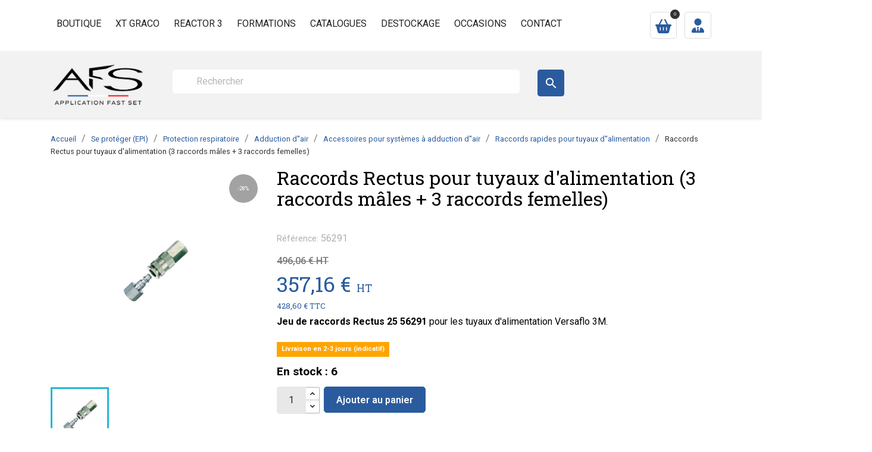

--- FILE ---
content_type: text/html; charset=utf-8
request_url: https://www.afs-bicomposant.fr/raccords-rapides-pour-tuyaux-dalimentation/1782-raccords-rectus-pour-tuyaux-dalimentation-sachet-de-3.html
body_size: 21050
content:
<!doctype html>
<html lang="fr-FR">

  <head>
    
      
  <meta charset="utf-8">


  <meta http-equiv="x-ua-compatible" content="ie=edge">



  <title>Raccords Rectus pour tuyaux d&#039;alimentation 56291 - 3M Versaflo</title>
<link rel="preconnect" href="https://fonts.googleapis.com">
<link rel="preconnect" href="https://fonts.gstatic.com" crossorigin>

<script data-keepinline="true">
    var cdcGtmApi = '//www.afs-bicomposant.fr/module/cdc_googletagmanager/async';
    var ajaxShippingEvent = 1;
    var ajaxPaymentEvent = 1;

/* datalayer */
dataLayer = window.dataLayer || [];
    let cdcDatalayer = {"event":"view_item","pageCategory":"product","ecommerce":{"currency":"EUR","value":"357.16","items":[{"item_id":"1782","item_name":"Raccords Rectus pour tuyaux d'alimentation (3 raccords males + 3 raccords femelles)","item_reference":"56291","item_brand":"3M","item_category":"Se proteger (EPI)","item_category2":"Protection respiratoire","item_category3":"Adduction d''air","item_category4":"Accessoires pour systemes a adduction d''air","price":"357.16","quantity":1,"google_business_vertical":"retail"}]},"google_tag_params":{"ecomm_pagetype":"product","ecomm_prodid":"1782","ecomm_totalvalue":428.6,"ecomm_totalvalue_tax_exc":357.16,"ecomm_category":"Se proteger (EPI)/Protection respiratoire/Adduction d''air/Accessoires pour systemes a adduction d''air/Raccords rapides pour tuyaux d''alimentation"}};
    dataLayer.push(cdcDatalayer);

/* call to GTM Tag */
(function(w,d,s,l,i){w[l]=w[l]||[];w[l].push({'gtm.start':
new Date().getTime(),event:'gtm.js'});var f=d.getElementsByTagName(s)[0],
j=d.createElement(s),dl=l!='dataLayer'?'&l='+l:'';j.async=true;j.src=
'https://www.googletagmanager.com/gtm.js?id='+i+dl;f.parentNode.insertBefore(j,f);
})(window,document,'script','dataLayer','GTM-TBV6FKTW');

/* async call to avoid cache system for dynamic data */
var cdcgtmreq = new XMLHttpRequest();
cdcgtmreq.onreadystatechange = function() {
    if (cdcgtmreq.readyState == XMLHttpRequest.DONE ) {
        if (cdcgtmreq.status == 200) {
          	var datalayerJs = cdcgtmreq.responseText;
            try {
                var datalayerObj = JSON.parse(datalayerJs);
                dataLayer = dataLayer || [];
                dataLayer.push(datalayerObj);
            } catch(e) {
               console.log("[CDCGTM] error while parsing json");
            }

                    }
        dataLayer.push({
          'event': 'datalayer_ready'
        });
    }
};
cdcgtmreq.open("GET", "//www.afs-bicomposant.fr/module/cdc_googletagmanager/async?action=user" /*+ "?" + new Date().getTime()*/, true);
cdcgtmreq.setRequestHeader('X-Requested-With', 'XMLHttpRequest');
cdcgtmreq.send();
</script>
  
    <link rel="preconnect" href="https://fonts.googleapis.com">
<link rel="preconnect" href="https://fonts.gstatic.com" crossorigin>


  
  <meta name="description" content="Jeu de raccords Rectus 25 56291 pour les tuyaux d&#039;alimentation Versaflo 3M. Jeu de raccords pour tuyau 3/8&quot; BSP Rectus 25 sur Application fast Set, EPI.">
  <meta name="keywords" content="">
        <link rel="canonical" href="https://www.afs-bicomposant.fr/raccords-rapides-pour-tuyaux-dalimentation/1782-raccords-rectus-pour-tuyaux-dalimentation-sachet-de-3.html">
    
      
  
  
    <script type="application/ld+json">
  {
    "@context": "https://schema.org",
    "@type": "Organization",
    "name" : "AFS - Application Fast Set",
    "url" : "https://www.afs-bicomposant.fr/"
         ,"logo": {
        "@type": "ImageObject",
        "url":"https://www.afs-bicomposant.fr/img/logo-1750151383.jpg"
      }
      }
</script>

<script type="application/ld+json">
  {
    "@context": "https://schema.org",
    "@type": "WebPage",
    "isPartOf": {
      "@type": "WebSite",
      "url":  "https://www.afs-bicomposant.fr/",
      "name": "AFS - Application Fast Set"
    },
    "name": "Raccords Rectus pour tuyaux d&#039;alimentation 56291 - 3M Versaflo",
    "url":  "https://www.afs-bicomposant.fr/raccords-rapides-pour-tuyaux-dalimentation/1782-raccords-rectus-pour-tuyaux-dalimentation-sachet-de-3.html"
  }
</script>


  <script type="application/ld+json">
    {
      "@context": "https://schema.org",
      "@type": "BreadcrumbList",
      "itemListElement": [
                  {
            "@type": "ListItem",
            "position": 1,
            "name": "Accueil",
            "item": "https://www.afs-bicomposant.fr/"
          },                  {
            "@type": "ListItem",
            "position": 2,
            "name": "Se protéger (EPI)",
            "item": "https://www.afs-bicomposant.fr/439-se-proteger-epi"
          },                  {
            "@type": "ListItem",
            "position": 3,
            "name": "Protection respiratoire",
            "item": "https://www.afs-bicomposant.fr/443-protection-respiratoire"
          },                  {
            "@type": "ListItem",
            "position": 4,
            "name": "Adduction d&#039;&#039;air",
            "item": "https://www.afs-bicomposant.fr/454-adduction-dair"
          },                  {
            "@type": "ListItem",
            "position": 5,
            "name": "Accessoires pour systèmes à adduction d&#039;&#039;air",
            "item": "https://www.afs-bicomposant.fr/830-accessoires-pour-systemes-a-adduction-dair"
          },                  {
            "@type": "ListItem",
            "position": 6,
            "name": "Raccords rapides pour tuyaux d&#039;&#039;alimentation",
            "item": "https://www.afs-bicomposant.fr/832-raccords-rapides-pour-tuyaux-dalimentation"
          },                  {
            "@type": "ListItem",
            "position": 7,
            "name": "Raccords Rectus pour tuyaux d&#039;alimentation (3 raccords mâles + 3 raccords femelles)",
            "item": "https://www.afs-bicomposant.fr/raccords-rapides-pour-tuyaux-dalimentation/1782-raccords-rectus-pour-tuyaux-dalimentation-sachet-de-3.html"
          }              ]
    }
  </script>
  
  
  
      <script type="application/ld+json">
  {
    "@context": "https://schema.org/",
    "@type": "Product",
    "name": "Raccords Rectus pour tuyaux d&#039;alimentation (3 raccords mâles + 3 raccords femelles)",
    "description": "Jeu de raccords Rectus 25 56291 pour les tuyaux d&#039;alimentation Versaflo 3M. Jeu de raccords pour tuyau 3/8&quot; BSP Rectus 25 sur Application fast Set, EPI.",
    "category": "Raccords rapides pour tuyaux d&#039;&#039;alimentation",
    "image" :"https://www.afs-bicomposant.fr/30632-home_default/raccords-rectus-pour-tuyaux-dalimentation-sachet-de-3.jpg",    "sku": "56291",
    "mpn": "56291"
        ,
    "brand": {
      "@type": "Brand",
      "name": "3M"
    }
            ,
    "weight": {
        "@context": "https://schema.org",
        "@type": "QuantitativeValue",
        "value": "0.350000",
        "unitCode": "kg"
    }
        ,
    "offers": {
      "@type": "Offer",
      "priceCurrency": "EUR",
      "name": "Raccords Rectus pour tuyaux d&#039;alimentation (3 raccords mâles + 3 raccords femelles)",
      "price": "357.16",
      "url": "https://www.afs-bicomposant.fr/raccords-rapides-pour-tuyaux-dalimentation/1782-raccords-rectus-pour-tuyaux-dalimentation-sachet-de-3.html",
      "priceValidUntil": "2026-02-13",
              "image": ["https://www.afs-bicomposant.fr/30632-thickbox_default/raccords-rectus-pour-tuyaux-dalimentation-sachet-de-3.jpg"],
            "sku": "56291",
      "mpn": "56291",
                                              "availability": "https://schema.org/InStock",
      "seller": {
        "@type": "Organization",
        "name": "AFS - Application Fast Set"
      }
    }
      }
</script>

  
  
    
  

  
    <meta property="og:title" content="Raccords Rectus pour tuyaux d&#039;alimentation 56291 - 3M Versaflo" />
    <meta property="og:description" content="Jeu de raccords Rectus 25 56291 pour les tuyaux d&#039;alimentation Versaflo 3M. Jeu de raccords pour tuyau 3/8&quot; BSP Rectus 25 sur Application fast Set, EPI." />
    <meta property="og:url" content="https://www.afs-bicomposant.fr/raccords-rapides-pour-tuyaux-dalimentation/1782-raccords-rectus-pour-tuyaux-dalimentation-sachet-de-3.html" />
    <meta property="og:site_name" content="AFS - Application Fast Set" />
        



  <meta name="viewport" content="width=device-width, initial-scale=1">



  <link rel="icon" type="image/vnd.microsoft.icon" href="https://www.afs-bicomposant.fr/img/favicon.ico?1750151383">
  <link rel="shortcut icon" type="image/x-icon" href="https://www.afs-bicomposant.fr/img/favicon.ico?1750151383">




<link rel="preconnect" href="https://fonts.googleapis.com">
<link rel="preconnect" href="https://fonts.gstatic.com" crossorigin>
<link href="https://fonts.googleapis.com/css2?family=Roboto:ital,wght@0,100..900;1,100..900&display=swap" rel="stylesheet">
<link href="https://fonts.googleapis.com/css2?family=Roboto+Slab:wght@100..900&family=Roboto:ital,wght@0,100..900;1,100..900&display=swap" rel="stylesheet">

<link rel="stylesheet" href="/themes/classic_ceos/assets/css/ceos.css" />

<link rel="stylesheet" href="/themes/classic_ceos/assets/fontawesome/css/all.css" />
<link rel="stylesheet" href="/themes/classic_ceos/assets/fontawesome/css/v4-shims.css" />





  	

  <script type="text/javascript">
        var AccessDenied = "Acc\u00e8s refus\u00e9:";
        var GrowlAddToCart = "Product added to cart successfully!";
        var adcms_statuses = {"1":"Erreur de page g\u00e9n\u00e9rale","2":"Erreur de restriction","3":"Erreur de lien de page","4":"Erreur de configuration de la page"};
        var checkboxState = false;
        var choose_otpion = "admin";
        var presta_dp_current_url = "https:\/\/www.afs-bicomposant.fr\/module\/prestadualprice\/process";
        var prestashop = {"cart":{"products":[],"totals":{"total":{"type":"total","label":"Total","amount":0,"value":"0,00\u00a0\u20ac"},"total_including_tax":{"type":"total","label":"Total TTC","amount":0,"value":"0,00\u00a0\u20ac"},"total_excluding_tax":{"type":"total","label":"Total HT :","amount":0,"value":"0,00\u00a0\u20ac"}},"subtotals":{"products":{"type":"products","label":"Sous-total","amount":0,"value":"0,00\u00a0\u20ac"},"discounts":null,"shipping":{"type":"shipping","label":"Livraison","amount":0,"value":""},"tax":null},"products_count":0,"summary_string":"0 articles","vouchers":{"allowed":1,"added":[]},"discounts":[],"minimalPurchase":0,"minimalPurchaseRequired":""},"currency":{"id":1,"name":"Euro","iso_code":"EUR","iso_code_num":"978","sign":"\u20ac"},"customer":{"lastname":null,"firstname":null,"email":null,"birthday":null,"newsletter":null,"newsletter_date_add":null,"optin":null,"website":null,"company":null,"siret":null,"ape":null,"is_logged":false,"gender":{"type":null,"name":null},"addresses":[]},"country":{"id_zone":"116","id_currency":"0","call_prefix":"33","iso_code":"FR","active":"1","contains_states":"0","need_identification_number":"0","need_zip_code":"1","zip_code_format":"NNNNN","display_tax_label":"1","name":"France","id":8},"language":{"name":"Fran\u00e7ais (French)","iso_code":"fr","locale":"fr-FR","language_code":"fr","active":"1","is_rtl":"0","date_format_lite":"d\/m\/Y","date_format_full":"d\/m\/Y H:i:s","id":1},"page":{"title":"","canonical":"https:\/\/www.afs-bicomposant.fr\/raccords-rapides-pour-tuyaux-dalimentation\/1782-raccords-rectus-pour-tuyaux-dalimentation-sachet-de-3.html","meta":{"title":"Raccords Rectus pour tuyaux d'alimentation 56291 - 3M Versaflo","description":"Jeu de raccords Rectus 25 56291 pour les tuyaux d'alimentation Versaflo 3M. Jeu de raccords pour tuyau 3\/8\" BSP Rectus 25 sur Application fast Set, EPI.","keywords":"","robots":"index"},"page_name":"product","body_classes":{"lang-fr":true,"lang-rtl":false,"country-FR":true,"currency-EUR":true,"layout-full-width":true,"page-product":true,"tax-display-enabled":true,"page-customer-account":false,"product-id-1782":true,"product-Raccords Rectus pour tuyaux d'alimentation (3 raccords m\u00e2les + 3 raccords femelles)":true,"product-id-category-832":true,"product-id-manufacturer-4":true,"product-id-supplier-0":true,"product-available-for-order":true},"admin_notifications":[],"password-policy":{"feedbacks":{"0":"Tr\u00e8s faible","1":"Faible","2":"Moyenne","3":"Fort","4":"Tr\u00e8s fort","Straight rows of keys are easy to guess":"Les suites de touches sur le clavier sont faciles \u00e0 deviner","Short keyboard patterns are easy to guess":"Les mod\u00e8les courts sur le clavier sont faciles \u00e0 deviner.","Use a longer keyboard pattern with more turns":"Utilisez une combinaison de touches plus longue et plus complexe.","Repeats like \"aaa\" are easy to guess":"Les r\u00e9p\u00e9titions (ex. : \"aaa\") sont faciles \u00e0 deviner.","Repeats like \"abcabcabc\" are only slightly harder to guess than \"abc\"":"Les r\u00e9p\u00e9titions (ex. : \"abcabcabc\") sont seulement un peu plus difficiles \u00e0 deviner que \"abc\".","Sequences like abc or 6543 are easy to guess":"Les s\u00e9quences (ex. : abc ou 6543) sont faciles \u00e0 deviner.","Recent years are easy to guess":"Les ann\u00e9es r\u00e9centes sont faciles \u00e0 deviner.","Dates are often easy to guess":"Les dates sont souvent faciles \u00e0 deviner.","This is a top-10 common password":"Ce mot de passe figure parmi les 10 mots de passe les plus courants.","This is a top-100 common password":"Ce mot de passe figure parmi les 100 mots de passe les plus courants.","This is a very common password":"Ceci est un mot de passe tr\u00e8s courant.","This is similar to a commonly used password":"Ce mot de passe est similaire \u00e0 un mot de passe couramment utilis\u00e9.","A word by itself is easy to guess":"Un mot seul est facile \u00e0 deviner.","Names and surnames by themselves are easy to guess":"Les noms et les surnoms seuls sont faciles \u00e0 deviner.","Common names and surnames are easy to guess":"Les noms et les pr\u00e9noms courants sont faciles \u00e0 deviner.","Use a few words, avoid common phrases":"Utilisez quelques mots, \u00e9vitez les phrases courantes.","No need for symbols, digits, or uppercase letters":"Pas besoin de symboles, de chiffres ou de majuscules.","Avoid repeated words and characters":"\u00c9viter de r\u00e9p\u00e9ter les mots et les caract\u00e8res.","Avoid sequences":"\u00c9viter les s\u00e9quences.","Avoid recent years":"\u00c9vitez les ann\u00e9es r\u00e9centes.","Avoid years that are associated with you":"\u00c9vitez les ann\u00e9es qui vous sont associ\u00e9es.","Avoid dates and years that are associated with you":"\u00c9vitez les dates et les ann\u00e9es qui vous sont associ\u00e9es.","Capitalization doesn't help very much":"Les majuscules ne sont pas tr\u00e8s utiles.","All-uppercase is almost as easy to guess as all-lowercase":"Un mot de passe tout en majuscules est presque aussi facile \u00e0 deviner qu'un mot de passe tout en minuscules.","Reversed words aren't much harder to guess":"Les mots invers\u00e9s ne sont pas beaucoup plus difficiles \u00e0 deviner.","Predictable substitutions like '@' instead of 'a' don't help very much":"Les substitutions pr\u00e9visibles comme '\"@\" au lieu de \"a\" n'aident pas beaucoup.","Add another word or two. Uncommon words are better.":"Ajoutez un autre mot ou deux. Pr\u00e9f\u00e9rez les mots peu courants."}}},"shop":{"name":"AFS - Application Fast Set","logo":"https:\/\/www.afs-bicomposant.fr\/img\/logo-1750151383.jpg","stores_icon":"https:\/\/www.afs-bicomposant.fr\/img\/logo_stores.png","favicon":"https:\/\/www.afs-bicomposant.fr\/img\/favicon.ico"},"core_js_public_path":"\/themes\/","urls":{"base_url":"https:\/\/www.afs-bicomposant.fr\/","current_url":"https:\/\/www.afs-bicomposant.fr\/raccords-rapides-pour-tuyaux-dalimentation\/1782-raccords-rectus-pour-tuyaux-dalimentation-sachet-de-3.html","shop_domain_url":"https:\/\/www.afs-bicomposant.fr","img_ps_url":"https:\/\/www.afs-bicomposant.fr\/img\/","img_cat_url":"https:\/\/www.afs-bicomposant.fr\/img\/c\/","img_lang_url":"https:\/\/www.afs-bicomposant.fr\/img\/l\/","img_prod_url":"https:\/\/www.afs-bicomposant.fr\/img\/p\/","img_manu_url":"https:\/\/www.afs-bicomposant.fr\/img\/m\/","img_sup_url":"https:\/\/www.afs-bicomposant.fr\/img\/su\/","img_ship_url":"https:\/\/www.afs-bicomposant.fr\/img\/s\/","img_store_url":"https:\/\/www.afs-bicomposant.fr\/img\/st\/","img_col_url":"https:\/\/www.afs-bicomposant.fr\/img\/co\/","img_url":"https:\/\/www.afs-bicomposant.fr\/themes\/classic\/assets\/img\/","css_url":"https:\/\/www.afs-bicomposant.fr\/themes\/classic\/assets\/css\/","js_url":"https:\/\/www.afs-bicomposant.fr\/themes\/classic\/assets\/js\/","pic_url":"https:\/\/www.afs-bicomposant.fr\/upload\/","theme_assets":"https:\/\/www.afs-bicomposant.fr\/themes\/classic\/assets\/","theme_dir":"https:\/\/www.afs-bicomposant.fr\/themes\/classic_ceos\/","child_theme_assets":"https:\/\/www.afs-bicomposant.fr\/themes\/classic_ceos\/assets\/","child_img_url":"https:\/\/www.afs-bicomposant.fr\/themes\/classic_ceos\/assets\/img\/","child_css_url":"https:\/\/www.afs-bicomposant.fr\/themes\/classic_ceos\/assets\/css\/","child_js_url":"https:\/\/www.afs-bicomposant.fr\/themes\/classic_ceos\/assets\/js\/","pages":{"address":"https:\/\/www.afs-bicomposant.fr\/index.php?controller=address","addresses":"https:\/\/www.afs-bicomposant.fr\/index.php?controller=addresses","authentication":"https:\/\/www.afs-bicomposant.fr\/index.php?controller=authentication","manufacturer":"https:\/\/www.afs-bicomposant.fr\/index.php?controller=manufacturer","cart":"https:\/\/www.afs-bicomposant.fr\/index.php?controller=cart","category":"https:\/\/www.afs-bicomposant.fr\/index.php?controller=category","cms":"https:\/\/www.afs-bicomposant.fr\/index.php?controller=cms","contact":"https:\/\/www.afs-bicomposant.fr\/nous-contacter","discount":"https:\/\/www.afs-bicomposant.fr\/index.php?controller=discount","guest_tracking":"https:\/\/www.afs-bicomposant.fr\/index.php?controller=guest-tracking","history":"https:\/\/www.afs-bicomposant.fr\/index.php?controller=history","identity":"https:\/\/www.afs-bicomposant.fr\/index.php?controller=identity","index":"https:\/\/www.afs-bicomposant.fr\/","my_account":"https:\/\/www.afs-bicomposant.fr\/index.php?controller=my-account","order_confirmation":"https:\/\/www.afs-bicomposant.fr\/index.php?controller=order-confirmation","order_detail":"https:\/\/www.afs-bicomposant.fr\/index.php?controller=order-detail","order_follow":"https:\/\/www.afs-bicomposant.fr\/index.php?controller=order-follow","order":"https:\/\/www.afs-bicomposant.fr\/index.php?controller=order","order_return":"https:\/\/www.afs-bicomposant.fr\/index.php?controller=order-return","order_slip":"https:\/\/www.afs-bicomposant.fr\/index.php?controller=order-slip","pagenotfound":"https:\/\/www.afs-bicomposant.fr\/index.php?controller=pagenotfound","password":"https:\/\/www.afs-bicomposant.fr\/index.php?controller=password","pdf_invoice":"https:\/\/www.afs-bicomposant.fr\/index.php?controller=pdf-invoice","pdf_order_return":"https:\/\/www.afs-bicomposant.fr\/index.php?controller=pdf-order-return","pdf_order_slip":"https:\/\/www.afs-bicomposant.fr\/index.php?controller=pdf-order-slip","prices_drop":"https:\/\/www.afs-bicomposant.fr\/index.php?controller=prices-drop","product":"https:\/\/www.afs-bicomposant.fr\/index.php?controller=product","registration":"https:\/\/www.afs-bicomposant.fr\/index.php?controller=registration","search":"https:\/\/www.afs-bicomposant.fr\/index.php?controller=search","sitemap":"https:\/\/www.afs-bicomposant.fr\/index.php?controller=sitemap","stores":"https:\/\/www.afs-bicomposant.fr\/index.php?controller=stores","supplier":"https:\/\/www.afs-bicomposant.fr\/index.php?controller=supplier","new_products":"https:\/\/www.afs-bicomposant.fr\/index.php?controller=new-products","brands":"https:\/\/www.afs-bicomposant.fr\/index.php?controller=manufacturer","register":"https:\/\/www.afs-bicomposant.fr\/index.php?controller=registration","order_login":"https:\/\/www.afs-bicomposant.fr\/index.php?controller=order&login=1"},"alternative_langs":[],"actions":{"logout":"https:\/\/www.afs-bicomposant.fr\/?mylogout="},"no_picture_image":{"bySize":{"small_default":{"url":"https:\/\/www.afs-bicomposant.fr\/img\/p\/fr-default-small_default.jpg","width":98,"height":98},"cart_default":{"url":"https:\/\/www.afs-bicomposant.fr\/img\/p\/fr-default-cart_default.jpg","width":125,"height":125},"home_default":{"url":"https:\/\/www.afs-bicomposant.fr\/img\/p\/fr-default-home_default.jpg","width":250,"height":250},"medium_default":{"url":"https:\/\/www.afs-bicomposant.fr\/img\/p\/fr-default-medium_default.jpg","width":452,"height":452},"large_default":{"url":"https:\/\/www.afs-bicomposant.fr\/img\/p\/fr-default-large_default.jpg","width":800,"height":800},"thickbox_default":{"url":"https:\/\/www.afs-bicomposant.fr\/img\/p\/fr-default-thickbox_default.jpg","width":800,"height":800}},"small":{"url":"https:\/\/www.afs-bicomposant.fr\/img\/p\/fr-default-small_default.jpg","width":98,"height":98},"medium":{"url":"https:\/\/www.afs-bicomposant.fr\/img\/p\/fr-default-medium_default.jpg","width":452,"height":452},"large":{"url":"https:\/\/www.afs-bicomposant.fr\/img\/p\/fr-default-thickbox_default.jpg","width":800,"height":800},"legend":""}},"configuration":{"display_taxes_label":true,"display_prices_tax_incl":false,"is_catalog":false,"show_prices":true,"opt_in":{"partner":true},"quantity_discount":{"type":"discount","label":"Remise sur prix unitaire"},"voucher_enabled":1,"return_enabled":0},"field_required":[],"breadcrumb":{"links":[{"title":"Accueil","url":"https:\/\/www.afs-bicomposant.fr\/"},{"title":"Se prot\u00e9ger (EPI)","url":"https:\/\/www.afs-bicomposant.fr\/439-se-proteger-epi"},{"title":"Protection respiratoire","url":"https:\/\/www.afs-bicomposant.fr\/443-protection-respiratoire"},{"title":"Adduction d''air","url":"https:\/\/www.afs-bicomposant.fr\/454-adduction-dair"},{"title":"Accessoires pour syst\u00e8mes \u00e0 adduction d''air","url":"https:\/\/www.afs-bicomposant.fr\/830-accessoires-pour-systemes-a-adduction-dair"},{"title":"Raccords rapides pour tuyaux d''alimentation","url":"https:\/\/www.afs-bicomposant.fr\/832-raccords-rapides-pour-tuyaux-dalimentation"},{"title":"Raccords Rectus pour tuyaux d'alimentation (3 raccords m\u00e2les + 3 raccords femelles)","url":"https:\/\/www.afs-bicomposant.fr\/raccords-rapides-pour-tuyaux-dalimentation\/1782-raccords-rectus-pour-tuyaux-dalimentation-sachet-de-3.html"}],"count":7},"link":{"protocol_link":"https:\/\/","protocol_content":"https:\/\/"},"time":1769694975,"static_token":"bb49058c561701c50be8913498db1504","token":"1c769037c749bb3e31c9a82669462715","debug":false};
        var prestashopFacebookAjaxController = "https:\/\/www.afs-bicomposant.fr\/module\/ps_facebook\/Ajax";
        var psemailsubscription_subscription = "https:\/\/www.afs-bicomposant.fr\/module\/ps_emailsubscription\/subscription";
      </script>
		<link rel="stylesheet" href="https://www.afs-bicomposant.fr/themes/classic/assets/css/theme.css" media="all">
		<link rel="stylesheet" href="https://www.afs-bicomposant.fr/modules/ps_socialfollow/views/css/ps_socialfollow.css" media="all">
		<link rel="stylesheet" href="https://www.afs-bicomposant.fr/modules/ps_searchbar/ps_searchbar.css" media="all">
		<link rel="stylesheet" href="https://www.afs-bicomposant.fr/modules/paypal/views/css/paypal_fo.css" media="all">
		<link rel="stylesheet" href="https://www.afs-bicomposant.fr/modules/creativeelements/views/css/frontend.min.css?v=2.12.0" media="all">
		<link rel="stylesheet" href="https://www.afs-bicomposant.fr/modules/creativeelements/views/css/ce/kit-41.css?v=1767687819" media="all">
		<link rel="stylesheet" href="https://www.afs-bicomposant.fr/modules/vatnumbercleaner/views/css/verif_fo.css" media="all">
		<link rel="stylesheet" href="https://www.afs-bicomposant.fr/modules/prestadualprice/views/css/front/dual_price.css" media="all">
		<link rel="stylesheet" href="https://www.afs-bicomposant.fr/js/jquery/ui/themes/base/minified/jquery-ui.min.css" media="all">
		<link rel="stylesheet" href="https://www.afs-bicomposant.fr/js/jquery/ui/themes/base/minified/jquery.ui.theme.min.css" media="all">
		<link rel="stylesheet" href="https://www.afs-bicomposant.fr/js/jquery/plugins/growl/jquery.growl.css" media="all">
		<link rel="stylesheet" href="https://www.afs-bicomposant.fr/js/jquery/plugins/fancybox/jquery.fancybox.css" media="all">
		<link rel="stylesheet" href="https://www.afs-bicomposant.fr/js/jquery/plugins/bxslider/jquery.bxslider.css" media="all">
		<link rel="stylesheet" href="https://www.afs-bicomposant.fr/modules/ps_imageslider/css/homeslider.css" media="all">
		<link rel="stylesheet" href="https://www.afs-bicomposant.fr/modules/advancedcms/views/css/cmsfront_base.css" media="all">
		<link rel="stylesheet" href="https://www.afs-bicomposant.fr/modules/advancedcms/views/css/blocks/AdvancedCmsBlockCategory/front/AdvancedCmsBlockCategory.css" media="all">
		<link rel="stylesheet" href="https://www.afs-bicomposant.fr/modules/advancedcms/views/css/blocks/AdvancedCmsBlockCategorySlider/front/AdvancedCmsBlockCategorySlider.css" media="all">
	
	


        <link rel="preload" href="/modules/creativeelements/views/lib/ceicons/fonts/ceicons.woff2?8goggd" as="font" type="font/woff2" crossorigin>
        


<script src="https://cdn.brevo.com/js/sdk-loader.js" async></script>
<script>
    window.Brevo = window.Brevo || [];
    Brevo.push([
        "init",
        {
            client_key: "8zo2gzkah6z2jl3cw53walgl",
            email_id: "",
        },
    ]);
</script>





    
  <meta property="og:type" content="product">
      <meta property="og:image" content="https://www.afs-bicomposant.fr/30632-thickbox_default/raccords-rectus-pour-tuyaux-dalimentation-sachet-de-3.jpg">
  
      <meta property="product:pretax_price:amount" content="357.16">
    <meta property="product:pretax_price:currency" content="EUR">
    <meta property="product:price:amount" content="357.16">
    <meta property="product:price:currency" content="EUR">
      <meta property="product:weight:value" content="0.350000">
  <meta property="product:weight:units" content="kg">
  
  </head>

  <body id="product" class="lang-fr country-fr currency-eur layout-full-width page-product tax-display-enabled product-id-1782 product-raccords-rectus-pour-tuyaux-d-alimentation--3-raccords-males-3-raccords-femelles product-id-category-832 product-id-manufacturer-4 product-id-supplier-0 product-available-for-order ce-kit-41 elementor-page elementor-page-1782030101">

    
      <!-- Google Tag Manager (noscript) -->
<noscript><iframe src="https://www.googletagmanager.com/ns.html?id=GTM-TBV6FKTW"
height="0" width="0" style="display:none;visibility:hidden"></iframe></noscript>
<!-- End Google Tag Manager (noscript) -->

    

    <main>
      
              

      <header id="header">
        
          	
  <div class="header-banner">
    
  </div>



  <nav class="header-nav">
    <div class="container">
      <div class="row">
        <div class="hidden-sm-down">
          <div class="col-md-10 col-xs-12">
            


<div class="menu js-top-menu position-static hidden-sm-down" id="_desktop_top_menu">
    
                <ul class="top-menu" id="top-menu" data-depth="0">
                    <li class="category" id="category-2">
                          <a
                class="dropdown-item"
                href="https://www.afs-bicomposant.fr/" data-depth="0"
                              >
                                                                      <span class="float-xs-right hidden-md-up">
                    <span data-target="#top_sub_menu_81737" data-toggle="collapse" class="navbar-toggler collapse-icons">
                      <i class="material-icons add">&#xE313;</i>
                      <i class="material-icons remove">&#xE316;</i>
                    </span>
                  </span>
                                                  Boutique
                              </a>
                            <div  class="popover sub-menu js-sub-menu collapse" id="top_sub_menu_81737">
                
                <ul class="top-menu"  data-depth="1">
                    <li class="category" id="category-162">
                          <a
                class="dropdown-item dropdown-submenu"
                href="https://www.afs-bicomposant.fr/162-solutions-bi-composant" data-depth="1"
                              >
                                                                      <span class="float-xs-right hidden-md-up">
                    <span data-target="#top_sub_menu_72424" data-toggle="collapse" class="navbar-toggler collapse-icons">
                      <i class="material-icons add">&#xE313;</i>
                      <i class="material-icons remove">&#xE316;</i>
                    </span>
                  </span>
                                                  Solutions bi-composant
                              </a>
                            <div  class="collapse" id="top_sub_menu_72424">
                
                <ul class="top-menu"  data-depth="2">
                    <li class="category" id="category-1307">
                          <a
                class="dropdown-item"
                href="https://www.afs-bicomposant.fr/1307-nouvelle-reactor-3" data-depth="2"
                              >
                                                                      <span class="float-xs-right hidden-md-up">
                    <span data-target="#top_sub_menu_60674" data-toggle="collapse" class="navbar-toggler collapse-icons">
                      <i class="material-icons add">&#xE313;</i>
                      <i class="material-icons remove">&#xE316;</i>
                    </span>
                  </span>
                                                  Nouvelle Reactor 3
                              </a>
                            <div  class="collapse" id="top_sub_menu_60674">
                
              
              </div>
                          </li>
                    <li class="category" id="category-210">
                          <a
                class="dropdown-item"
                href="https://www.afs-bicomposant.fr/210-machines-mousse-polyurethane" data-depth="2"
                              >
                                                                      <span class="float-xs-right hidden-md-up">
                    <span data-target="#top_sub_menu_84509" data-toggle="collapse" class="navbar-toggler collapse-icons">
                      <i class="material-icons add">&#xE313;</i>
                      <i class="material-icons remove">&#xE316;</i>
                    </span>
                  </span>
                                                  Machines mousse polyuréthane
                              </a>
                            <div  class="collapse" id="top_sub_menu_84509">
                
              
              </div>
                          </li>
                    <li class="category" id="category-189">
                          <a
                class="dropdown-item"
                href="https://www.afs-bicomposant.fr/189-machines-polyurees" data-depth="2"
                              >
                                                                      <span class="float-xs-right hidden-md-up">
                    <span data-target="#top_sub_menu_27619" data-toggle="collapse" class="navbar-toggler collapse-icons">
                      <i class="material-icons add">&#xE313;</i>
                      <i class="material-icons remove">&#xE316;</i>
                    </span>
                  </span>
                                                  Machines polyurées
                              </a>
                            <div  class="collapse" id="top_sub_menu_27619">
                
              
              </div>
                          </li>
                    <li class="category" id="category-1024">
                          <a
                class="dropdown-item"
                href="https://www.afs-bicomposant.fr/1024-machines-de-coulee" data-depth="2"
                              >
                                                                      <span class="float-xs-right hidden-md-up">
                    <span data-target="#top_sub_menu_70680" data-toggle="collapse" class="navbar-toggler collapse-icons">
                      <i class="material-icons add">&#xE313;</i>
                      <i class="material-icons remove">&#xE316;</i>
                    </span>
                  </span>
                                                  Machines de coulée
                              </a>
                            <div  class="collapse" id="top_sub_menu_70680">
                
              
              </div>
                          </li>
                    <li class="category" id="category-1366">
                          <a
                class="dropdown-item"
                href="https://www.afs-bicomposant.fr/1366-machines-gusmer" data-depth="2"
                              >
                                                                      <span class="float-xs-right hidden-md-up">
                    <span data-target="#top_sub_menu_3001" data-toggle="collapse" class="navbar-toggler collapse-icons">
                      <i class="material-icons add">&#xE313;</i>
                      <i class="material-icons remove">&#xE316;</i>
                    </span>
                  </span>
                                                  Machines Gusmer
                              </a>
                            <div  class="collapse" id="top_sub_menu_3001">
                
              
              </div>
                          </li>
                    <li class="category" id="category-167">
                          <a
                class="dropdown-item"
                href="https://www.afs-bicomposant.fr/167-tuyauteries-chauffantes" data-depth="2"
                              >
                                                                      <span class="float-xs-right hidden-md-up">
                    <span data-target="#top_sub_menu_74241" data-toggle="collapse" class="navbar-toggler collapse-icons">
                      <i class="material-icons add">&#xE313;</i>
                      <i class="material-icons remove">&#xE316;</i>
                    </span>
                  </span>
                                                  Tuyauteries chauffantes
                              </a>
                            <div  class="collapse" id="top_sub_menu_74241">
                
              
              </div>
                          </li>
                    <li class="category" id="category-164">
                          <a
                class="dropdown-item"
                href="https://www.afs-bicomposant.fr/164-agitateurs-pneumatiques" data-depth="2"
                              >
                                                                      <span class="float-xs-right hidden-md-up">
                    <span data-target="#top_sub_menu_37795" data-toggle="collapse" class="navbar-toggler collapse-icons">
                      <i class="material-icons add">&#xE313;</i>
                      <i class="material-icons remove">&#xE316;</i>
                    </span>
                  </span>
                                                  Agitateurs pneumatiques
                              </a>
                            <div  class="collapse" id="top_sub_menu_37795">
                
              
              </div>
                          </li>
                    <li class="category" id="category-166">
                          <a
                class="dropdown-item"
                href="https://www.afs-bicomposant.fr/166-gaines-pour-tuyauteries-et-flexibles" data-depth="2"
                              >
                                                  Gaines pour tuyauteries et flexibles
                              </a>
                          </li>
                    <li class="category" id="category-1301">
                          <a
                class="dropdown-item"
                href="https://www.afs-bicomposant.fr/1301-pistolets-d-application-bi-composant" data-depth="2"
                              >
                                                                      <span class="float-xs-right hidden-md-up">
                    <span data-target="#top_sub_menu_89719" data-toggle="collapse" class="navbar-toggler collapse-icons">
                      <i class="material-icons add">&#xE313;</i>
                      <i class="material-icons remove">&#xE316;</i>
                    </span>
                  </span>
                                                  Pistolets d&#039;&#039;application bi-composant
                              </a>
                            <div  class="collapse" id="top_sub_menu_89719">
                
              
              </div>
                          </li>
                    <li class="category" id="category-172">
                          <a
                class="dropdown-item"
                href="https://www.afs-bicomposant.fr/172-pistolets-bi-composant-et-accessoires" data-depth="2"
                              >
                                                                      <span class="float-xs-right hidden-md-up">
                    <span data-target="#top_sub_menu_45833" data-toggle="collapse" class="navbar-toggler collapse-icons">
                      <i class="material-icons add">&#xE313;</i>
                      <i class="material-icons remove">&#xE316;</i>
                    </span>
                  </span>
                                                  Pistolets d&#039;&#039;application bi-composant
                              </a>
                            <div  class="collapse" id="top_sub_menu_45833">
                
              
              </div>
                          </li>
              </ul>
          
              </div>
                          </li>
                    <li class="category" id="category-439">
                          <a
                class="dropdown-item dropdown-submenu"
                href="https://www.afs-bicomposant.fr/439-se-proteger-epi" data-depth="1"
                              >
                                                                      <span class="float-xs-right hidden-md-up">
                    <span data-target="#top_sub_menu_44329" data-toggle="collapse" class="navbar-toggler collapse-icons">
                      <i class="material-icons add">&#xE313;</i>
                      <i class="material-icons remove">&#xE316;</i>
                    </span>
                  </span>
                                                  Se protéger (EPI)
                              </a>
                            <div  class="collapse" id="top_sub_menu_44329">
                
                <ul class="top-menu"  data-depth="2">
                    <li class="category" id="category-440">
                          <a
                class="dropdown-item"
                href="https://www.afs-bicomposant.fr/440-protection-de-la-tete" data-depth="2"
                              >
                                                                      <span class="float-xs-right hidden-md-up">
                    <span data-target="#top_sub_menu_73779" data-toggle="collapse" class="navbar-toggler collapse-icons">
                      <i class="material-icons add">&#xE313;</i>
                      <i class="material-icons remove">&#xE316;</i>
                    </span>
                  </span>
                                                  Protection de la tête
                              </a>
                            <div  class="collapse" id="top_sub_menu_73779">
                
              
              </div>
                          </li>
                    <li class="category" id="category-441">
                          <a
                class="dropdown-item"
                href="https://www.afs-bicomposant.fr/441-protection-des-yeux" data-depth="2"
                              >
                                                                      <span class="float-xs-right hidden-md-up">
                    <span data-target="#top_sub_menu_52320" data-toggle="collapse" class="navbar-toggler collapse-icons">
                      <i class="material-icons add">&#xE313;</i>
                      <i class="material-icons remove">&#xE316;</i>
                    </span>
                  </span>
                                                  Protection des yeux
                              </a>
                            <div  class="collapse" id="top_sub_menu_52320">
                
              
              </div>
                          </li>
                    <li class="category" id="category-442">
                          <a
                class="dropdown-item"
                href="https://www.afs-bicomposant.fr/442-protection-auditive" data-depth="2"
                              >
                                                                      <span class="float-xs-right hidden-md-up">
                    <span data-target="#top_sub_menu_21303" data-toggle="collapse" class="navbar-toggler collapse-icons">
                      <i class="material-icons add">&#xE313;</i>
                      <i class="material-icons remove">&#xE316;</i>
                    </span>
                  </span>
                                                  Protection auditive
                              </a>
                            <div  class="collapse" id="top_sub_menu_21303">
                
              
              </div>
                          </li>
                    <li class="category" id="category-443">
                          <a
                class="dropdown-item"
                href="https://www.afs-bicomposant.fr/443-protection-respiratoire" data-depth="2"
                              >
                                                                      <span class="float-xs-right hidden-md-up">
                    <span data-target="#top_sub_menu_25554" data-toggle="collapse" class="navbar-toggler collapse-icons">
                      <i class="material-icons add">&#xE313;</i>
                      <i class="material-icons remove">&#xE316;</i>
                    </span>
                  </span>
                                                  Protection respiratoire
                              </a>
                            <div  class="collapse" id="top_sub_menu_25554">
                
              
              </div>
                          </li>
                    <li class="category" id="category-462">
                          <a
                class="dropdown-item"
                href="https://www.afs-bicomposant.fr/462-protection-des-mains" data-depth="2"
                              >
                                                                      <span class="float-xs-right hidden-md-up">
                    <span data-target="#top_sub_menu_9054" data-toggle="collapse" class="navbar-toggler collapse-icons">
                      <i class="material-icons add">&#xE313;</i>
                      <i class="material-icons remove">&#xE316;</i>
                    </span>
                  </span>
                                                  Protection des mains
                              </a>
                            <div  class="collapse" id="top_sub_menu_9054">
                
              
              </div>
                          </li>
                    <li class="category" id="category-463">
                          <a
                class="dropdown-item"
                href="https://www.afs-bicomposant.fr/463-protection-du-corps" data-depth="2"
                              >
                                                                      <span class="float-xs-right hidden-md-up">
                    <span data-target="#top_sub_menu_99045" data-toggle="collapse" class="navbar-toggler collapse-icons">
                      <i class="material-icons add">&#xE313;</i>
                      <i class="material-icons remove">&#xE316;</i>
                    </span>
                  </span>
                                                  Protection du corps
                              </a>
                            <div  class="collapse" id="top_sub_menu_99045">
                
              
              </div>
                          </li>
                    <li class="category" id="category-464">
                          <a
                class="dropdown-item"
                href="https://www.afs-bicomposant.fr/464-protection-des-pieds" data-depth="2"
                              >
                                                                      <span class="float-xs-right hidden-md-up">
                    <span data-target="#top_sub_menu_28970" data-toggle="collapse" class="navbar-toggler collapse-icons">
                      <i class="material-icons add">&#xE313;</i>
                      <i class="material-icons remove">&#xE316;</i>
                    </span>
                  </span>
                                                  Protection des pieds
                              </a>
                            <div  class="collapse" id="top_sub_menu_28970">
                
              
              </div>
                          </li>
                    <li class="category" id="category-1404">
                          <a
                class="dropdown-item"
                href="https://www.afs-bicomposant.fr/1404-protection-des-sableurs" data-depth="2"
                              >
                                                                      <span class="float-xs-right hidden-md-up">
                    <span data-target="#top_sub_menu_75440" data-toggle="collapse" class="navbar-toggler collapse-icons">
                      <i class="material-icons add">&#xE313;</i>
                      <i class="material-icons remove">&#xE316;</i>
                    </span>
                  </span>
                                                  Protection des sableurs
                              </a>
                            <div  class="collapse" id="top_sub_menu_75440">
                
              
              </div>
                          </li>
                    <li class="category" id="category-813">
                          <a
                class="dropdown-item"
                href="https://www.afs-bicomposant.fr/813-protection-des-soudeurs" data-depth="2"
                              >
                                                                      <span class="float-xs-right hidden-md-up">
                    <span data-target="#top_sub_menu_96300" data-toggle="collapse" class="navbar-toggler collapse-icons">
                      <i class="material-icons add">&#xE313;</i>
                      <i class="material-icons remove">&#xE316;</i>
                    </span>
                  </span>
                                                  Protection des soudeurs
                              </a>
                            <div  class="collapse" id="top_sub_menu_96300">
                
              
              </div>
                          </li>
                    <li class="category" id="category-1166">
                          <a
                class="dropdown-item"
                href="https://www.afs-bicomposant.fr/1166-protection-anti-chute" data-depth="2"
                              >
                                                                      <span class="float-xs-right hidden-md-up">
                    <span data-target="#top_sub_menu_11047" data-toggle="collapse" class="navbar-toggler collapse-icons">
                      <i class="material-icons add">&#xE313;</i>
                      <i class="material-icons remove">&#xE316;</i>
                    </span>
                  </span>
                                                  Protection anti-chute
                              </a>
                            <div  class="collapse" id="top_sub_menu_11047">
                
              
              </div>
                          </li>
                    <li class="category" id="category-1168">
                          <a
                class="dropdown-item"
                href="https://www.afs-bicomposant.fr/1168-protection-jetable" data-depth="2"
                              >
                                                                      <span class="float-xs-right hidden-md-up">
                    <span data-target="#top_sub_menu_44157" data-toggle="collapse" class="navbar-toggler collapse-icons">
                      <i class="material-icons add">&#xE313;</i>
                      <i class="material-icons remove">&#xE316;</i>
                    </span>
                  </span>
                                                  Protection jetable
                              </a>
                            <div  class="collapse" id="top_sub_menu_44157">
                
              
              </div>
                          </li>
                    <li class="category" id="category-1415">
                          <a
                class="dropdown-item"
                href="https://www.afs-bicomposant.fr/1415-vetements-chauffants" data-depth="2"
                              >
                                                                      <span class="float-xs-right hidden-md-up">
                    <span data-target="#top_sub_menu_57099" data-toggle="collapse" class="navbar-toggler collapse-icons">
                      <i class="material-icons add">&#xE313;</i>
                      <i class="material-icons remove">&#xE316;</i>
                    </span>
                  </span>
                                                  Vêtements chauffants
                              </a>
                            <div  class="collapse" id="top_sub_menu_57099">
                
              
              </div>
                          </li>
              </ul>
          
              </div>
                          </li>
                    <li class="category" id="category-490">
                          <a
                class="dropdown-item dropdown-submenu"
                href="https://www.afs-bicomposant.fr/490-peindre" data-depth="1"
                              >
                                                                      <span class="float-xs-right hidden-md-up">
                    <span data-target="#top_sub_menu_67298" data-toggle="collapse" class="navbar-toggler collapse-icons">
                      <i class="material-icons add">&#xE313;</i>
                      <i class="material-icons remove">&#xE316;</i>
                    </span>
                  </span>
                                                  Peindre
                              </a>
                            <div  class="collapse" id="top_sub_menu_67298">
                
                <ul class="top-menu"  data-depth="2">
                    <li class="category" id="category-491">
                          <a
                class="dropdown-item"
                href="https://www.afs-bicomposant.fr/491-cabines-de-peinture" data-depth="2"
                              >
                                                                      <span class="float-xs-right hidden-md-up">
                    <span data-target="#top_sub_menu_47690" data-toggle="collapse" class="navbar-toggler collapse-icons">
                      <i class="material-icons add">&#xE313;</i>
                      <i class="material-icons remove">&#xE316;</i>
                    </span>
                  </span>
                                                  Cabines de peinture
                              </a>
                            <div  class="collapse" id="top_sub_menu_47690">
                
              
              </div>
                          </li>
                    <li class="category" id="category-657">
                          <a
                class="dropdown-item"
                href="https://www.afs-bicomposant.fr/657-gamme-batiment" data-depth="2"
                              >
                                                                      <span class="float-xs-right hidden-md-up">
                    <span data-target="#top_sub_menu_50900" data-toggle="collapse" class="navbar-toggler collapse-icons">
                      <i class="material-icons add">&#xE313;</i>
                      <i class="material-icons remove">&#xE316;</i>
                    </span>
                  </span>
                                                  Gamme bâtiment
                              </a>
                            <div  class="collapse" id="top_sub_menu_50900">
                
              
              </div>
                          </li>
                    <li class="category" id="category-639">
                          <a
                class="dropdown-item"
                href="https://www.afs-bicomposant.fr/639-pompes-a-peinture-anti-corrosion" data-depth="2"
                              >
                                                                      <span class="float-xs-right hidden-md-up">
                    <span data-target="#top_sub_menu_46655" data-toggle="collapse" class="navbar-toggler collapse-icons">
                      <i class="material-icons add">&#xE313;</i>
                      <i class="material-icons remove">&#xE316;</i>
                    </span>
                  </span>
                                                  Gamme anti-corrosion
                              </a>
                            <div  class="collapse" id="top_sub_menu_46655">
                
              
              </div>
                          </li>
                    <li class="category" id="category-651">
                          <a
                class="dropdown-item"
                href="https://www.afs-bicomposant.fr/651-gamme-finishing" data-depth="2"
                              >
                                                                      <span class="float-xs-right hidden-md-up">
                    <span data-target="#top_sub_menu_33037" data-toggle="collapse" class="navbar-toggler collapse-icons">
                      <i class="material-icons add">&#xE313;</i>
                      <i class="material-icons remove">&#xE316;</i>
                    </span>
                  </span>
                                                  Matériels de peinture de finition
                              </a>
                            <div  class="collapse" id="top_sub_menu_33037">
                
              
              </div>
                          </li>
                    <li class="category" id="category-1383">
                          <a
                class="dropdown-item"
                href="https://www.afs-bicomposant.fr/1383-gamme-thermique" data-depth="2"
                              >
                                                                      <span class="float-xs-right hidden-md-up">
                    <span data-target="#top_sub_menu_87848" data-toggle="collapse" class="navbar-toggler collapse-icons">
                      <i class="material-icons add">&#xE313;</i>
                      <i class="material-icons remove">&#xE316;</i>
                    </span>
                  </span>
                                                  Gamme thermique
                              </a>
                            <div  class="collapse" id="top_sub_menu_87848">
                
              
              </div>
                          </li>
              </ul>
          
              </div>
                          </li>
                    <li class="category" id="category-168">
                          <a
                class="dropdown-item dropdown-submenu"
                href="https://www.afs-bicomposant.fr/168-pomper" data-depth="1"
                              >
                                                                      <span class="float-xs-right hidden-md-up">
                    <span data-target="#top_sub_menu_6248" data-toggle="collapse" class="navbar-toggler collapse-icons">
                      <i class="material-icons add">&#xE313;</i>
                      <i class="material-icons remove">&#xE316;</i>
                    </span>
                  </span>
                                                  Pompes de transfert
                              </a>
                            <div  class="collapse" id="top_sub_menu_6248">
                
                <ul class="top-menu"  data-depth="2">
                    <li class="category" id="category-170">
                          <a
                class="dropdown-item"
                href="https://www.afs-bicomposant.fr/170-pompes-a-piston" data-depth="2"
                              >
                                                                      <span class="float-xs-right hidden-md-up">
                    <span data-target="#top_sub_menu_57218" data-toggle="collapse" class="navbar-toggler collapse-icons">
                      <i class="material-icons add">&#xE313;</i>
                      <i class="material-icons remove">&#xE316;</i>
                    </span>
                  </span>
                                                  Pompes à piston
                              </a>
                            <div  class="collapse" id="top_sub_menu_57218">
                
              
              </div>
                          </li>
                    <li class="category" id="category-169">
                          <a
                class="dropdown-item"
                href="https://www.afs-bicomposant.fr/169-pompes-a-membrane" data-depth="2"
                              >
                                                                      <span class="float-xs-right hidden-md-up">
                    <span data-target="#top_sub_menu_29642" data-toggle="collapse" class="navbar-toggler collapse-icons">
                      <i class="material-icons add">&#xE313;</i>
                      <i class="material-icons remove">&#xE316;</i>
                    </span>
                  </span>
                                                  Pompes à membrane
                              </a>
                            <div  class="collapse" id="top_sub_menu_29642">
                
              
              </div>
                          </li>
                    <li class="category" id="category-1546">
                          <a
                class="dropdown-item"
                href="https://www.afs-bicomposant.fr/1546-pompes-electriques" data-depth="2"
                              >
                                                  Pompes électriques 
                              </a>
                          </li>
              </ul>
          
              </div>
                          </li>
                    <li class="category" id="category-692">
                          <a
                class="dropdown-item dropdown-submenu"
                href="https://www.afs-bicomposant.fr/692-lubrifier" data-depth="1"
                              >
                                                                      <span class="float-xs-right hidden-md-up">
                    <span data-target="#top_sub_menu_40055" data-toggle="collapse" class="navbar-toggler collapse-icons">
                      <i class="material-icons add">&#xE313;</i>
                      <i class="material-icons remove">&#xE316;</i>
                    </span>
                  </span>
                                                  Lubrifier
                              </a>
                            <div  class="collapse" id="top_sub_menu_40055">
                
                <ul class="top-menu"  data-depth="2">
                    <li class="category" id="category-693">
                          <a
                class="dropdown-item"
                href="https://www.afs-bicomposant.fr/693-pompes-a-huile" data-depth="2"
                              >
                                                  Pompes à huile
                              </a>
                          </li>
                    <li class="category" id="category-694">
                          <a
                class="dropdown-item"
                href="https://www.afs-bicomposant.fr/694-pompes-a-graisse" data-depth="2"
                              >
                                                  Pompes à graisse
                              </a>
                          </li>
                    <li class="category" id="category-695">
                          <a
                class="dropdown-item"
                href="https://www.afs-bicomposant.fr/695-pompes-de-transfert" data-depth="2"
                              >
                                                  Pompes de transfert
                              </a>
                          </li>
                    <li class="category" id="category-696">
                          <a
                class="dropdown-item"
                href="https://www.afs-bicomposant.fr/696-pistolets-et-doseurs" data-depth="2"
                              >
                                                  Pistolets et doseurs
                              </a>
                          </li>
                    <li class="category" id="category-697">
                          <a
                class="dropdown-item"
                href="https://www.afs-bicomposant.fr/697-enrouleurs" data-depth="2"
                              >
                                                  Enrouleurs
                              </a>
                          </li>
              </ul>
          
              </div>
                          </li>
                    <li class="category" id="category-507">
                          <a
                class="dropdown-item dropdown-submenu"
                href="https://www.afs-bicomposant.fr/507-poncer" data-depth="1"
                              >
                                                                      <span class="float-xs-right hidden-md-up">
                    <span data-target="#top_sub_menu_77853" data-toggle="collapse" class="navbar-toggler collapse-icons">
                      <i class="material-icons add">&#xE313;</i>
                      <i class="material-icons remove">&#xE316;</i>
                    </span>
                  </span>
                                                  Poncer
                              </a>
                            <div  class="collapse" id="top_sub_menu_77853">
                
                <ul class="top-menu"  data-depth="2">
                    <li class="category" id="category-508">
                          <a
                class="dropdown-item"
                href="https://www.afs-bicomposant.fr/508-ponceuses" data-depth="2"
                              >
                                                                      <span class="float-xs-right hidden-md-up">
                    <span data-target="#top_sub_menu_30318" data-toggle="collapse" class="navbar-toggler collapse-icons">
                      <i class="material-icons add">&#xE313;</i>
                      <i class="material-icons remove">&#xE316;</i>
                    </span>
                  </span>
                                                  Ponceuses
                              </a>
                            <div  class="collapse" id="top_sub_menu_30318">
                
              
              </div>
                          </li>
                    <li class="category" id="category-509">
                          <a
                class="dropdown-item"
                href="https://www.afs-bicomposant.fr/509-accessoires-de-poncage" data-depth="2"
                              >
                                                                      <span class="float-xs-right hidden-md-up">
                    <span data-target="#top_sub_menu_63451" data-toggle="collapse" class="navbar-toggler collapse-icons">
                      <i class="material-icons add">&#xE313;</i>
                      <i class="material-icons remove">&#xE316;</i>
                    </span>
                  </span>
                                                  Accessoires de ponçage
                              </a>
                            <div  class="collapse" id="top_sub_menu_63451">
                
              
              </div>
                          </li>
                    <li class="category" id="category-513">
                          <a
                class="dropdown-item"
                href="https://www.afs-bicomposant.fr/513-pieces-detachees" data-depth="2"
                              >
                                                  Pièces détachées
                              </a>
                          </li>
                    <li class="category" id="category-1453">
                          <a
                class="dropdown-item"
                href="https://www.afs-bicomposant.fr/1453-bandes-abrasives" data-depth="2"
                              >
                                                  Bandes abrasives
                              </a>
                          </li>
              </ul>
          
              </div>
                          </li>
                    <li class="category" id="category-514">
                          <a
                class="dropdown-item dropdown-submenu"
                href="https://www.afs-bicomposant.fr/514-sabler" data-depth="1"
                              >
                                                                      <span class="float-xs-right hidden-md-up">
                    <span data-target="#top_sub_menu_53704" data-toggle="collapse" class="navbar-toggler collapse-icons">
                      <i class="material-icons add">&#xE313;</i>
                      <i class="material-icons remove">&#xE316;</i>
                    </span>
                  </span>
                                                  Sabler
                              </a>
                            <div  class="collapse" id="top_sub_menu_53704">
                
                <ul class="top-menu"  data-depth="2">
                    <li class="category" id="category-1407">
                          <a
                class="dropdown-item"
                href="https://www.afs-bicomposant.fr/1407-protection-des-sableurs" data-depth="2"
                              >
                                                  Protection des sableurs
                              </a>
                          </li>
              </ul>
          
              </div>
                          </li>
                    <li class="category" id="category-498">
                          <a
                class="dropdown-item dropdown-submenu"
                href="https://www.afs-bicomposant.fr/498-nettoyer" data-depth="1"
                              >
                                                                      <span class="float-xs-right hidden-md-up">
                    <span data-target="#top_sub_menu_56914" data-toggle="collapse" class="navbar-toggler collapse-icons">
                      <i class="material-icons add">&#xE313;</i>
                      <i class="material-icons remove">&#xE316;</i>
                    </span>
                  </span>
                                                  Nettoyer
                              </a>
                            <div  class="collapse" id="top_sub_menu_56914">
                
                <ul class="top-menu"  data-depth="2">
                    <li class="category" id="category-506">
                          <a
                class="dropdown-item"
                href="https://www.afs-bicomposant.fr/506-bacs-de-nettoyage-a-ultrasons" data-depth="2"
                              >
                                                  Bacs de nettoyage à ultrasons
                              </a>
                          </li>
                    <li class="category" id="category-499">
                          <a
                class="dropdown-item"
                href="https://www.afs-bicomposant.fr/499-produits-dentretien-solvants" data-depth="2"
                              >
                                                                      <span class="float-xs-right hidden-md-up">
                    <span data-target="#top_sub_menu_7343" data-toggle="collapse" class="navbar-toggler collapse-icons">
                      <i class="material-icons add">&#xE313;</i>
                      <i class="material-icons remove">&#xE316;</i>
                    </span>
                  </span>
                                                  Produits d&#039;&#039;entretien / solvants
                              </a>
                            <div  class="collapse" id="top_sub_menu_7343">
                
              
              </div>
                          </li>
                    <li class="category" id="category-1009">
                          <a
                class="dropdown-item"
                href="https://www.afs-bicomposant.fr/1009-pulverisateurs-desinfectants-sanispray-hp" data-depth="2"
                              >
                                                  Pulvérisateurs désinfectants SaniSpray HP
                              </a>
                          </li>
                    <li class="category" id="category-1290">
                          <a
                class="dropdown-item"
                href="https://www.afs-bicomposant.fr/1290-nettoyeurs-haute-pression" data-depth="2"
                              >
                                                                      <span class="float-xs-right hidden-md-up">
                    <span data-target="#top_sub_menu_45213" data-toggle="collapse" class="navbar-toggler collapse-icons">
                      <i class="material-icons add">&#xE313;</i>
                      <i class="material-icons remove">&#xE316;</i>
                    </span>
                  </span>
                                                  Nettoyeurs haute pression
                              </a>
                            <div  class="collapse" id="top_sub_menu_45213">
                
              
              </div>
                          </li>
              </ul>
          
              </div>
                          </li>
                    <li class="category" id="category-103">
                          <a
                class="dropdown-item dropdown-submenu"
                href="https://www.afs-bicomposant.fr/103-solutions-air-comprime" data-depth="1"
                              >
                                                                      <span class="float-xs-right hidden-md-up">
                    <span data-target="#top_sub_menu_71491" data-toggle="collapse" class="navbar-toggler collapse-icons">
                      <i class="material-icons add">&#xE313;</i>
                      <i class="material-icons remove">&#xE316;</i>
                    </span>
                  </span>
                                                  Solutions air comprimé et sécheur d&#039;&#039;air
                              </a>
                            <div  class="collapse" id="top_sub_menu_71491">
                
                <ul class="top-menu"  data-depth="2">
                    <li class="category" id="category-107">
                          <a
                class="dropdown-item"
                href="https://www.afs-bicomposant.fr/107-compresseurs" data-depth="2"
                              >
                                                                      <span class="float-xs-right hidden-md-up">
                    <span data-target="#top_sub_menu_27523" data-toggle="collapse" class="navbar-toggler collapse-icons">
                      <i class="material-icons add">&#xE313;</i>
                      <i class="material-icons remove">&#xE316;</i>
                    </span>
                  </span>
                                                  Compresseurs d&#039;&#039;air
                              </a>
                            <div  class="collapse" id="top_sub_menu_27523">
                
              
              </div>
                          </li>
                    <li class="category" id="category-106">
                          <a
                class="dropdown-item"
                href="https://www.afs-bicomposant.fr/106-secheurs-dair" data-depth="2"
                              >
                                                  Sécheurs d&#039;&#039;air
                              </a>
                          </li>
                    <li class="category" id="category-774">
                          <a
                class="dropdown-item"
                href="https://www.afs-bicomposant.fr/774-reservoirs-dair" data-depth="2"
                              >
                                                  Réservoirs d&#039;&#039;air
                              </a>
                          </li>
                    <li class="category" id="category-105">
                          <a
                class="dropdown-item"
                href="https://www.afs-bicomposant.fr/105-separateurs-eau-huile" data-depth="2"
                              >
                                                  Séparateurs eau-huile
                              </a>
                          </li>
                    <li class="category" id="category-104">
                          <a
                class="dropdown-item"
                href="https://www.afs-bicomposant.fr/104-accessoires" data-depth="2"
                              >
                                                                      <span class="float-xs-right hidden-md-up">
                    <span data-target="#top_sub_menu_20931" data-toggle="collapse" class="navbar-toggler collapse-icons">
                      <i class="material-icons add">&#xE313;</i>
                      <i class="material-icons remove">&#xE316;</i>
                    </span>
                  </span>
                                                  Accessoires
                              </a>
                            <div  class="collapse" id="top_sub_menu_20931">
                
              
              </div>
                          </li>
                    <li class="category" id="category-1040">
                          <a
                class="dropdown-item"
                href="https://www.afs-bicomposant.fr/1040-gamme-outillage" data-depth="2"
                              >
                                                                      <span class="float-xs-right hidden-md-up">
                    <span data-target="#top_sub_menu_18625" data-toggle="collapse" class="navbar-toggler collapse-icons">
                      <i class="material-icons add">&#xE313;</i>
                      <i class="material-icons remove">&#xE316;</i>
                    </span>
                  </span>
                                                  Gamme outillage
                              </a>
                            <div  class="collapse" id="top_sub_menu_18625">
                
              
              </div>
                          </li>
                    <li class="category" id="category-1376">
                          <a
                class="dropdown-item"
                href="https://www.afs-bicomposant.fr/1376-filtration-et-traitement-de-lair" data-depth="2"
                              >
                                                                      <span class="float-xs-right hidden-md-up">
                    <span data-target="#top_sub_menu_42289" data-toggle="collapse" class="navbar-toggler collapse-icons">
                      <i class="material-icons add">&#xE313;</i>
                      <i class="material-icons remove">&#xE316;</i>
                    </span>
                  </span>
                                                  Filtration et traitement de l&#039;&#039;air
                              </a>
                            <div  class="collapse" id="top_sub_menu_42289">
                
              
              </div>
                          </li>
              </ul>
          
              </div>
                          </li>
                    <li class="category" id="category-135">
                          <a
                class="dropdown-item dropdown-submenu"
                href="https://www.afs-bicomposant.fr/135-pompes-a-mortier" data-depth="1"
                              >
                                                                      <span class="float-xs-right hidden-md-up">
                    <span data-target="#top_sub_menu_64046" data-toggle="collapse" class="navbar-toggler collapse-icons">
                      <i class="material-icons add">&#xE313;</i>
                      <i class="material-icons remove">&#xE316;</i>
                    </span>
                  </span>
                                                  Pompes à mortier
                              </a>
                            <div  class="collapse" id="top_sub_menu_64046">
                
                <ul class="top-menu"  data-depth="2">
                    <li class="category" id="category-700">
                          <a
                class="dropdown-item"
                href="https://www.afs-bicomposant.fr/700-toughtek-m680" data-depth="2"
                              >
                                                                      <span class="float-xs-right hidden-md-up">
                    <span data-target="#top_sub_menu_41404" data-toggle="collapse" class="navbar-toggler collapse-icons">
                      <i class="material-icons add">&#xE313;</i>
                      <i class="material-icons remove">&#xE316;</i>
                    </span>
                  </span>
                                                  Gamme ToughTek M680
                              </a>
                            <div  class="collapse" id="top_sub_menu_41404">
                
              
              </div>
                          </li>
                    <li class="category" id="category-698">
                          <a
                class="dropdown-item"
                href="https://www.afs-bicomposant.fr/698-toughtek-s340" data-depth="2"
                              >
                                                                      <span class="float-xs-right hidden-md-up">
                    <span data-target="#top_sub_menu_22343" data-toggle="collapse" class="navbar-toggler collapse-icons">
                      <i class="material-icons add">&#xE313;</i>
                      <i class="material-icons remove">&#xE316;</i>
                    </span>
                  </span>
                                                  Gamme ToughTek S340e
                              </a>
                            <div  class="collapse" id="top_sub_menu_22343">
                
              
              </div>
                          </li>
              </ul>
          
              </div>
                          </li>
                    <li class="category" id="category-944">
                          <a
                class="dropdown-item dropdown-submenu"
                href="https://www.afs-bicomposant.fr/944-raccords-et-flexibles" data-depth="1"
                              >
                                                                      <span class="float-xs-right hidden-md-up">
                    <span data-target="#top_sub_menu_26253" data-toggle="collapse" class="navbar-toggler collapse-icons">
                      <i class="material-icons add">&#xE313;</i>
                      <i class="material-icons remove">&#xE316;</i>
                    </span>
                  </span>
                                                  Raccords et flexibles
                              </a>
                            <div  class="collapse" id="top_sub_menu_26253">
                
                <ul class="top-menu"  data-depth="2">
                    <li class="category" id="category-948">
                          <a
                class="dropdown-item"
                href="https://www.afs-bicomposant.fr/948-flexibles" data-depth="2"
                              >
                                                                      <span class="float-xs-right hidden-md-up">
                    <span data-target="#top_sub_menu_25054" data-toggle="collapse" class="navbar-toggler collapse-icons">
                      <i class="material-icons add">&#xE313;</i>
                      <i class="material-icons remove">&#xE316;</i>
                    </span>
                  </span>
                                                  Flexibles
                              </a>
                            <div  class="collapse" id="top_sub_menu_25054">
                
              
              </div>
                          </li>
                    <li class="category" id="category-945">
                          <a
                class="dropdown-item"
                href="https://www.afs-bicomposant.fr/945-raccords" data-depth="2"
                              >
                                                                      <span class="float-xs-right hidden-md-up">
                    <span data-target="#top_sub_menu_15381" data-toggle="collapse" class="navbar-toggler collapse-icons">
                      <i class="material-icons add">&#xE313;</i>
                      <i class="material-icons remove">&#xE316;</i>
                    </span>
                  </span>
                                                  Raccords
                              </a>
                            <div  class="collapse" id="top_sub_menu_15381">
                
              
              </div>
                          </li>
                    <li class="category" id="category-998">
                          <a
                class="dropdown-item"
                href="https://www.afs-bicomposant.fr/998-accessoires" data-depth="2"
                              >
                                                  Accessoires
                              </a>
                          </li>
              </ul>
          
              </div>
                          </li>
                    <li class="category" id="category-972">
                          <a
                class="dropdown-item dropdown-submenu"
                href="https://www.afs-bicomposant.fr/972-materiels-electriques" data-depth="1"
                              >
                                                                      <span class="float-xs-right hidden-md-up">
                    <span data-target="#top_sub_menu_81308" data-toggle="collapse" class="navbar-toggler collapse-icons">
                      <i class="material-icons add">&#xE313;</i>
                      <i class="material-icons remove">&#xE316;</i>
                    </span>
                  </span>
                                                  Matériels électriques
                              </a>
                            <div  class="collapse" id="top_sub_menu_81308">
                
                <ul class="top-menu"  data-depth="2">
                    <li class="category" id="category-1255">
                          <a
                class="dropdown-item"
                href="https://www.afs-bicomposant.fr/1255-groupes-electrogenes" data-depth="2"
                              >
                                                  Groupes électrogènes
                              </a>
                          </li>
                    <li class="category" id="category-1026">
                          <a
                class="dropdown-item"
                href="https://www.afs-bicomposant.fr/1026-groupes-electrogenes" data-depth="2"
                              >
                                                  Coffrets électriques
                              </a>
                          </li>
                    <li class="category" id="category-1027">
                          <a
                class="dropdown-item"
                href="https://www.afs-bicomposant.fr/1027-accessoires-electriques" data-depth="2"
                              >
                                                  Accessoires électriques
                              </a>
                          </li>
              </ul>
          
              </div>
                          </li>
              </ul>
          
              </div>
                          </li>
                    <li class="cms-page" id="cms-page-60">
                          <a
                class="dropdown-item"
                href="https://www.afs-bicomposant.fr/content/60-xt-graco" data-depth="0"
                              >
                                                  XT GRACO
                              </a>
                          </li>
                    <li class="cms-page" id="cms-page-57">
                          <a
                class="dropdown-item"
                href="https://www.afs-bicomposant.fr/content/57-nouvelle-reactor-3" data-depth="0"
                              >
                                                  Reactor 3
                              </a>
                          </li>
                    <li class="cms-page" id="cms-page-55">
                          <a
                class="dropdown-item"
                href="https://www.afs-bicomposant.fr/content/55-formation" data-depth="0"
                              >
                                                  Formations
                              </a>
                          </li>
                    <li class="cms-page" id="cms-page-65">
                          <a
                class="dropdown-item"
                href="https://www.afs-bicomposant.fr/content/65-catalogues" data-depth="0"
                              >
                                                  Catalogues
                              </a>
                          </li>
                    <li class="cms-page" id="cms-page-50">
                          <a
                class="dropdown-item"
                href="https://www.afs-bicomposant.fr/content/50-destockage" data-depth="0"
                              >
                                                  Destockage
                              </a>
                          </li>
                    <li class="cms-page" id="cms-page-64">
                          <a
                class="dropdown-item"
                href="https://www.afs-bicomposant.fr/content/64-occasions" data-depth="0"
                              >
                                                  Occasions
                              </a>
                          </li>
                    <li class="link" id="lnk-contact">
                          <a
                class="dropdown-item"
                href="/nous-contacter" data-depth="0"
                              >
                                                  Contact
                              </a>
                          </li>
              </ul>
          
    <div class="clearfix"></div>
</div>

          </div>
          <div class="col-md-2 right-nav">
              <div id="_desktop_cart">
  <div class="blockcart cart-preview inactive" data-refresh-url="//www.afs-bicomposant.fr/module/ps_shoppingcart/ajax">
    <div class="header">
              <span class="fa fa-basket-shopping" aria-hidden="true"></span>
        <!-- <span class="hidden-sm-down">Panier</span> -->
        <span class="cart-products-count">0</span>
          </div>
  </div>
</div>
<div id="_desktop_user_info">
  <div class="user-info">
          <a href="https://www.afs-bicomposant.fr/index.php?controller=authentication?back=https%3A%2F%2Fwww.afs-bicomposant.fr%2Fraccords-rapides-pour-tuyaux-dalimentation%2F1782-raccords-rectus-pour-tuyaux-dalimentation-sachet-de-3.html" title="Identifiez-vous" rel="nofollow">
        <span class="fa fa-user-tie"></span>
        <!-- <span class="hidden-sm-down">Connexion</span> -->
      </a>
      </div>
</div>

  <div class="block-social col-lg-4 col-md-12 col-sm-12">
    <ul>
              <li><a href="https://www.facebook.com/applicationfastset/" target="_blank" rel="noopener noreferrer"><span class="fa fa-facebook"></span></a></li>
              <li><a href="https://www.youtube.com/channel/UCqkaXJZStKgtK73OieLMNGg" target="_blank" rel="noopener noreferrer"><span class="fa fa-youtube"></span></a></li>
              <li><a href="https://www.linkedin.com/company/application-fast-set" target="_blank" rel="noopener noreferrer"><span class="fa fa-linkedin"></span></a></li>
          </ul>
  </div>


          </div>
        </div>
        <div class="hidden-md-up text-sm-center mobile">
          <div class="float-xs-left" id="menu-icon">
            <i class="material-icons d-inline">&#xE5D2;</i>
          </div>
          <div class="float-xs-right" id="_mobile_cart"></div>
          <div class="float-xs-right" id="_mobile_user_info"></div>
          <div class="top-logo" id="_mobile_logo"></div>
          <div class="clearfix"></div>
        </div>
      </div>
    </div>
  </nav>



  <div class="header-top">
    <div class="container">
       <div class="row">
        <div class="col-md-2 hidden-sm-down" id="_desktop_logo">
                                    
  <a href="https://www.afs-bicomposant.fr/">
    <img
      class="logo img-fluid"
      src="https://www.afs-bicomposant.fr/img/logo-1750151383.jpg"
      alt="AFS - Application Fast Set"
      width="350"
      height="155">
  </a>

                              </div>
        <div class="header-top-right col-md-10 col-sm-12 position-static">
          <div id="search_widget" class="search-widgets" data-search-controller-url="//www.afs-bicomposant.fr/index.php?controller=search">
  <form method="get" action="//www.afs-bicomposant.fr/index.php?controller=search">
    <input type="hidden" name="controller" value="search">
    <div class="col-xs-8">
      <input type="text" name="s" value="" placeholder="Rechercher" aria-label="Rechercher">
      <i class="material-icons clear" aria-hidden="true">clear</i>
    </div>

    <div class="col-xs-4">
      <i class="material-icons search" aria-hidden="true">search</i>
    </div>
  </form>
</div>

        </div>
      </div>
      <div id="mobile_top_menu_wrapper" class="row hidden-md-up" style="display:none;">
        <div class="js-top-menu mobile" id="_mobile_top_menu"></div>
        <div class="js-top-menu-bottom">
          <div id="_mobile_currency_selector"></div>
          <div id="_mobile_language_selector"></div>
          <div id="_mobile_contact_link"></div>
        </div>
      </div>
    </div>
  </div>
  

        
      </header>

      <section id="wrapper">
        
          
<aside id="notifications">
  <div class="notifications-container container">
    
    
    
      </div>
</aside>
        

        
        <div class="container">
          
            <nav data-depth="7" class="breadcrumb">
  <ol>
    
              
          <li>
                          <a href="https://www.afs-bicomposant.fr/"><span>Accueil</span></a>
                      </li>
        
              
          <li>
                          <a href="https://www.afs-bicomposant.fr/439-se-proteger-epi"><span>Se protéger (EPI)</span></a>
                      </li>
        
              
          <li>
                          <a href="https://www.afs-bicomposant.fr/443-protection-respiratoire"><span>Protection respiratoire</span></a>
                      </li>
        
              
          <li>
                          <a href="https://www.afs-bicomposant.fr/454-adduction-dair"><span>Adduction d&#039;&#039;air</span></a>
                      </li>
        
              
          <li>
                          <a href="https://www.afs-bicomposant.fr/830-accessoires-pour-systemes-a-adduction-dair"><span>Accessoires pour systèmes à adduction d&#039;&#039;air</span></a>
                      </li>
        
              
          <li>
                          <a href="https://www.afs-bicomposant.fr/832-raccords-rapides-pour-tuyaux-dalimentation"><span>Raccords rapides pour tuyaux d&#039;&#039;alimentation</span></a>
                      </li>
        
              
          <li>
                          <span>Raccords Rectus pour tuyaux d&#039;alimentation (3 raccords mâles + 3 raccords femelles)</span>
                      </li>
        
          
  </ol>
</nav>
          

          <div class="row">
            

            
  <div id="content-wrapper" class="js-content-wrapper col-xs-12">
    
    

  <section id="main">
    <meta content="https://www.afs-bicomposant.fr/raccords-rapides-pour-tuyaux-dalimentation/1782-raccords-rectus-pour-tuyaux-dalimentation-sachet-de-3.html">

    <div class="row product-container js-product-container">
      <div class="col-md-4">
        
          <section class="page-content" id="content">
            
              
    <ul class="product-flags js-product-flags">
                                <li class="product-flag discount">-28%</li>
                        </ul>


              
                <div class="images-container js-images-container">
  
    <div class="product-cover">
              <picture>
                              <img
            class="js-qv-product-cover img-fluid"
            src="https://www.afs-bicomposant.fr/30632-thickbox_default/raccords-rectus-pour-tuyaux-dalimentation-sachet-de-3.jpg"
                          alt="56291"
              title="56291"
                        loading="lazy"
            width="800"
            height="800"
          >
        </picture>
        <div class="layer hidden-sm-down" data-toggle="modal" data-target="#product-modal">
          <i class="material-icons zoom-in">search</i>
        </div>
          </div>
  

  
    <div class="js-qv-mask mask">
      <ul class="product-images js-qv-product-images">
                  <li class="thumb-container js-thumb-container">
            <picture>
                                          <img
                class="thumb js-thumb  selected js-thumb-selected "
                data-image-medium-src="https://www.afs-bicomposant.fr/30632-thickbox_default/raccords-rectus-pour-tuyaux-dalimentation-sachet-de-3.jpg"
                data-image-medium-sources="{&quot;jpg&quot;:&quot;https:\/\/www.afs-bicomposant.fr\/30632-thickbox_default\/raccords-rectus-pour-tuyaux-dalimentation-sachet-de-3.jpg&quot;}"                data-image-large-src="https://www.afs-bicomposant.fr/30632-thickbox_default/raccords-rectus-pour-tuyaux-dalimentation-sachet-de-3.jpg"
                data-image-large-sources="{&quot;jpg&quot;:&quot;https:\/\/www.afs-bicomposant.fr\/30632-thickbox_default\/raccords-rectus-pour-tuyaux-dalimentation-sachet-de-3.jpg&quot;}"                src="https://www.afs-bicomposant.fr/30632-medium_default/raccords-rectus-pour-tuyaux-dalimentation-sachet-de-3.jpg"
                                  alt="56291"
                  title="56291"
                                loading="lazy"
                width="98"
                height="98"
              >
            </picture>
          </li>
              </ul>
    </div>
  

</div>
              
              <div class="scroll-box-arrows">
                <i class="material-icons left">&#xE314;</i>
                <i class="material-icons right">&#xE315;</i>
              </div>

            
          </section>
        
        </div>
        <div class="col-md-8">
          
            
              <h1 class="h1">Raccords Rectus pour tuyaux d&#039;alimentation (3 raccords mâles + 3 raccords femelles)</h1>
            

                        <div class="product-reference">
              <label class="label">Référence: </label>
              <span>56291</span>
            </div>
                      
          
              <div class="product-prices js-product-prices">
    
              <div class="product-discount">
          
          <span class="regular-price">496,06 € HT</span>
        </div>
          

    
      <div
        class="product-price h5 has-discount">

        <div class="current-price">
          <span class='current-price-value' content="428.6">
                                      <div class="presta-dual-content">
                                        <div class="presta-dual_price">
                    <div class="presta-dual_price_excl">
                        <h5 class="presta-dual_price_excl_tax">
                            357,16
                            €
                            <span class="presta-dual_price_excl_tax_color">HT</span>
                        </h5>
                    </div>
                    <div class="presta-dual_price_incl">
                        <h5 class="presta-dual_price_incl_tax">
                            428,60
                            €
                            <span class="presta-dual_price_incl_tax_color">TTC</span>
                        </h5>
                     </div>
                </div>
                        
</div>

<style>
    .presta-dual_price_incl_tax {
        color : #333;
    }
    .presta-dual_price_incl_tax_dp {
        color : #333 ;
    }

    .presta-dual_price_incl_tax_color {
        color: #333;
    }

    .presta-dual_price_excl_tax {
        color: #2a5b9e;
    }
    .presta-dual_price_excl_tax_dp{
        color: #2a5b9e;
    }

    .presta-dual_price_excl_tax_color {
        color: #2a5b9e;
    }
                        .presta-dual_price_excl_tax {
                font-size : larger;
            }
            .presta-dual_price_incl_tax {
                font-size : small;
            }
            
    

</style>


                      </span>

                                    <span class="discount discount-percentage">Économisez 28%</span>
                              </div>

        
                  
      </div>
    

    
          

    
          

    
            

    

    <div class="tax-shipping-delivery-label">
              HT
            
      
                                    <span class="delivery-information">Livraison en 2-3 jours (indicatif)</span>
                            </div>
  </div>
          

          <div class="product-information">
            
              <div id="product-description-short-1782" class="product-description"><div text="#000000" bgcolor="#ffffff"><strong>Jeu de raccords Rectus 25 56291</strong> pour les tuyaux d'alimentation Versaflo 3M.</div></div>
            

            
            <div class="product-actions js-product-actions">
              
                <form action="https://www.afs-bicomposant.fr/index.php?controller=cart" method="post" id="add-to-cart-or-refresh">
                  <input type="hidden" name="token" value="bb49058c561701c50be8913498db1504">
                  <input type="hidden" name="id_product" value="1782" id="product_page_product_id">
                  <input type="hidden" name="id_customization" value="0" id="product_customization_id" class="js-product-customization-id">

                  
                    <div class="product-variants js-product-variants">
  </div>
                  

                  
                                      

                  
                    <section class="product-discounts js-product-discounts">
  </section>
                  

                  
                    <div class="product-add-to-cart js-product-add-to-cart">
      
      
                        <p class="product-availability in-stock">Livraison en 2-3 jours (indicatif)</p>
              

    

    
      <div class="product-quantities">
        <p>En stock : <span data-stock="6" data-allow-oosp="1">6</span></p>
      </div>
    

    
      <div class="product-quantity clearfix">
        <div class="qty">
          <input
            type="number"
            name="qty"
            id="quantity_wanted"
            inputmode="numeric"
            pattern="[0-9]*"
                          value="1"
              min="1"
                        class="input-group"
            aria-label="Quantité"
          >
        </div>

        <div class="add">
          <button class="btn btn-primary add-to-cart" data-button-action="add-to-cart" type="submit" >
            Ajouter au panier
          </button>
        </div>

        
      </div>
    

    
      <p class="product-minimal-quantity js-product-minimal-quantity">
              </p>
    
  </div>
                  

                  
                    <div class="product-additional-info js-product-additional-info">
  
      <div class="social-sharing">
      <ul>
                  <li>
            <span class="fa fa-facebook"></span>
            <a href="https://www.facebook.com/sharer.php?u=https%3A%2F%2Fwww.afs-bicomposant.fr%2Fraccords-rapides-pour-tuyaux-dalimentation%2F1782-raccords-rectus-pour-tuyaux-dalimentation-sachet-de-3.html" class="text-hide" title="Partager" target="_blank" rel="noopener noreferrer">Partager</a>
          </li>
                  <li>
            <span class="fa fa-twitter"></span>
            <a href="https://twitter.com/intent/tweet?text=Raccords+Rectus+pour+tuyaux+d%5C%27alimentation+%283+raccords+m%C3%A2les+%2B+3+raccords+femelles%29 https%3A%2F%2Fwww.afs-bicomposant.fr%2Fraccords-rapides-pour-tuyaux-dalimentation%2F1782-raccords-rectus-pour-tuyaux-dalimentation-sachet-de-3.html" class="text-hide" title="Tweet" target="_blank" rel="noopener noreferrer">Tweet</a>
          </li>
                  <li>
            <span class="fa fa-pinterest"></span>
            <a href="https://www.pinterest.com/pin/create/button/?media=https%3A%2F%2Fwww.afs-bicomposant.fr%2F30632%2Fraccords-rectus-pour-tuyaux-dalimentation-sachet-de-3.jpg&amp;url=https%3A%2F%2Fwww.afs-bicomposant.fr%2Fraccords-rapides-pour-tuyaux-dalimentation%2F1782-raccords-rectus-pour-tuyaux-dalimentation-sachet-de-3.html" class="text-hide" title="Pinterest" target="_blank" rel="noopener noreferrer">Pinterest</a>
          </li>
              </ul>
    </div>
  

</div>
                  

                                    
                </form>
              

            </div>

            
              
            
        </div>
      </div>
    </div>

    
    <div class="tabs">
      <ul class="nav nav-tabs" role="tablist">
                  <li class="nav-item">
             <a
               class="nav-link active js-product-nav-active"
               data-toggle="tab"
               href="#description"
               role="tab"
               aria-controls="description"
                aria-selected="true">Description</a>
          </li>
                                  <li class="nav-item">
            <a
              class="nav-link"
              data-toggle="tab"
              href="#attachments"
              role="tab"
              aria-controls="attachments">Documentations</a>
          </li>
                      </ul>

      <div class="tab-content" id="tab-content">
       <div class="tab-pane fade in active js-product-tab-active" id="description" role="tabpanel">
         
           <div class="product-description"><ul class="MMM--pdpList SNAPS--bullets">
<li>Jeu de raccords pour tuyau 3/8" BSP Rectus 25</li>
<li>Filetage femelle</li>
<li><strong>Pour une utilisation avec les régulateurs à adduction d’air 3M Versaflo série V.</strong></li>
</ul></div>
         
       </div>

       
         <div class="js-product-details tab-pane fade"
     id="product-details"
     data-product="{&quot;id_shop_default&quot;:&quot;1&quot;,&quot;id_manufacturer&quot;:&quot;4&quot;,&quot;id_supplier&quot;:&quot;0&quot;,&quot;reference&quot;:&quot;56291&quot;,&quot;is_virtual&quot;:&quot;0&quot;,&quot;delivery_in_stock&quot;:null,&quot;delivery_out_stock&quot;:null,&quot;id_category_default&quot;:&quot;832&quot;,&quot;on_sale&quot;:&quot;0&quot;,&quot;online_only&quot;:&quot;0&quot;,&quot;ecotax&quot;:0,&quot;minimal_quantity&quot;:&quot;1&quot;,&quot;low_stock_threshold&quot;:null,&quot;low_stock_alert&quot;:&quot;0&quot;,&quot;price&quot;:&quot;357,16\u00a0\u20ac&quot;,&quot;unity&quot;:&quot;&quot;,&quot;unit_price&quot;:&quot;&quot;,&quot;unit_price_ratio&quot;:0,&quot;additional_shipping_cost&quot;:&quot;0.000000&quot;,&quot;customizable&quot;:&quot;0&quot;,&quot;text_fields&quot;:&quot;0&quot;,&quot;uploadable_files&quot;:&quot;0&quot;,&quot;active&quot;:&quot;1&quot;,&quot;redirect_type&quot;:&quot;404&quot;,&quot;id_type_redirected&quot;:&quot;0&quot;,&quot;available_for_order&quot;:&quot;1&quot;,&quot;available_date&quot;:&quot;0000-00-00&quot;,&quot;show_condition&quot;:&quot;1&quot;,&quot;condition&quot;:&quot;new&quot;,&quot;show_price&quot;:&quot;1&quot;,&quot;indexed&quot;:&quot;1&quot;,&quot;visibility&quot;:&quot;both&quot;,&quot;cache_default_attribute&quot;:&quot;0&quot;,&quot;advanced_stock_management&quot;:&quot;0&quot;,&quot;date_add&quot;:&quot;2019-06-11 08:53:00&quot;,&quot;date_upd&quot;:&quot;2024-11-08 11:10:00&quot;,&quot;pack_stock_type&quot;:&quot;3&quot;,&quot;meta_description&quot;:&quot;Jeu de raccords Rectus 25 56291 pour les tuyaux d&#039;alimentation Versaflo 3M. Jeu de raccords pour tuyau 3\/8\&quot; BSP Rectus 25 sur Application fast Set, EPI.&quot;,&quot;meta_keywords&quot;:&quot;&quot;,&quot;meta_title&quot;:&quot;Raccords Rectus pour tuyaux d&#039;alimentation 56291 - 3M Versaflo&quot;,&quot;link_rewrite&quot;:&quot;raccords-rectus-pour-tuyaux-dalimentation-sachet-de-3&quot;,&quot;name&quot;:&quot;Raccords Rectus pour tuyaux d&#039;alimentation (3 raccords m\u00e2les + 3 raccords femelles)&quot;,&quot;description&quot;:&quot;&lt;ul class=\&quot;MMM--pdpList SNAPS--bullets\&quot;&gt;\r\n&lt;li&gt;Jeu de raccords pour tuyau 3\/8\&quot; BSP Rectus 25&lt;\/li&gt;\r\n&lt;li&gt;Filetage femelle&lt;\/li&gt;\r\n&lt;li&gt;&lt;strong&gt;Pour une utilisation avec les r\u00e9gulateurs \u00e0 adduction d\u2019air 3M Versaflo s\u00e9rie\u00a0V.&lt;\/strong&gt;&lt;\/li&gt;\r\n&lt;\/ul&gt;&quot;,&quot;description_short&quot;:&quot;&lt;div text=\&quot;#000000\&quot; bgcolor=\&quot;#ffffff\&quot;&gt;&lt;strong&gt;Jeu de raccords Rectus 25 56291&lt;\/strong&gt; pour les tuyaux d&#039;alimentation Versaflo 3M.&lt;\/div&gt;&quot;,&quot;available_now&quot;:&quot;&quot;,&quot;available_later&quot;:&quot;Ce produit n&#039;est pas en stock chez AFS actuellement. Il vous est toujours possible de le commander en comptant un d\u00e9lai d&#039;exp\u00e9dition suppl\u00e9mentaire. Contactez-nous pour en savoir plus sur ce d\u00e9lai.&quot;,&quot;id&quot;:1782,&quot;id_product&quot;:1782,&quot;out_of_stock&quot;:2,&quot;new&quot;:0,&quot;id_product_attribute&quot;:&quot;0&quot;,&quot;quantity_wanted&quot;:1,&quot;extraContent&quot;:[],&quot;allow_oosp&quot;:1,&quot;category&quot;:&quot;raccords-rapides-pour-tuyaux-dalimentation&quot;,&quot;category_name&quot;:&quot;Raccords rapides pour tuyaux d&#039;&#039;alimentation&quot;,&quot;link&quot;:&quot;https:\/\/www.afs-bicomposant.fr\/raccords-rapides-pour-tuyaux-dalimentation\/1782-raccords-rectus-pour-tuyaux-dalimentation-sachet-de-3.html&quot;,&quot;manufacturer_name&quot;:&quot;3M&quot;,&quot;attribute_price&quot;:0,&quot;price_tax_exc&quot;:357.16,&quot;price_without_reduction&quot;:496.06,&quot;reduction&quot;:166.67616,&quot;specific_prices&quot;:{&quot;id_specific_price&quot;:&quot;230934824&quot;,&quot;id_specific_price_rule&quot;:&quot;1239&quot;,&quot;id_cart&quot;:&quot;0&quot;,&quot;id_product&quot;:&quot;1782&quot;,&quot;id_shop&quot;:&quot;1&quot;,&quot;id_shop_group&quot;:&quot;0&quot;,&quot;id_currency&quot;:&quot;0&quot;,&quot;id_country&quot;:&quot;0&quot;,&quot;id_group&quot;:&quot;0&quot;,&quot;id_customer&quot;:&quot;0&quot;,&quot;id_product_attribute&quot;:&quot;0&quot;,&quot;price&quot;:&quot;-1.000000&quot;,&quot;from_quantity&quot;:&quot;1&quot;,&quot;reduction&quot;:&quot;0.280000&quot;,&quot;reduction_tax&quot;:&quot;0&quot;,&quot;reduction_type&quot;:&quot;percentage&quot;,&quot;from&quot;:&quot;0000-00-00 00:00:00&quot;,&quot;to&quot;:&quot;0000-00-00 00:00:00&quot;,&quot;score&quot;:&quot;34&quot;},&quot;quantity&quot;:6,&quot;quantity_all_versions&quot;:6,&quot;id_image&quot;:&quot;fr-default&quot;,&quot;features&quot;:[],&quot;attachments&quot;:[{&quot;id_product&quot;:&quot;1782&quot;,&quot;id_attachment&quot;:&quot;17&quot;,&quot;file&quot;:&quot;1bf93aa78f0fe93bd3abe207c09bbc58fad45143&quot;,&quot;file_name&quot;:&quot;Catalogue EPI 3M 2025 (1).pdf&quot;,&quot;file_size&quot;:&quot;11268292&quot;,&quot;mime&quot;:&quot;application\/pdf&quot;,&quot;id_lang&quot;:&quot;1&quot;,&quot;name&quot;:&quot;Catalogue EPI 3M&quot;,&quot;description&quot;:&quot;Catalogue des protections individuelles 3M.&quot;,&quot;file_size_formatted&quot;:&quot;10.75MB&quot;}],&quot;virtual&quot;:0,&quot;pack&quot;:0,&quot;packItems&quot;:[],&quot;nopackprice&quot;:0,&quot;customization_required&quot;:false,&quot;rate&quot;:20,&quot;tax_name&quot;:&quot;TVA FR 20%&quot;,&quot;ecotax_rate&quot;:0,&quot;customizations&quot;:{&quot;fields&quot;:[]},&quot;id_customization&quot;:0,&quot;is_customizable&quot;:false,&quot;show_quantities&quot;:true,&quot;quantity_label&quot;:&quot;Produits&quot;,&quot;quantity_discounts&quot;:[],&quot;customer_group_discount&quot;:0,&quot;images&quot;:[{&quot;cover&quot;:&quot;1&quot;,&quot;id_image&quot;:&quot;30632&quot;,&quot;legend&quot;:&quot;56291&quot;,&quot;position&quot;:&quot;1&quot;,&quot;bySize&quot;:{&quot;small_default&quot;:{&quot;url&quot;:&quot;https:\/\/www.afs-bicomposant.fr\/30632-small_default\/raccords-rectus-pour-tuyaux-dalimentation-sachet-de-3.jpg&quot;,&quot;width&quot;:98,&quot;height&quot;:98,&quot;sources&quot;:{&quot;jpg&quot;:&quot;https:\/\/www.afs-bicomposant.fr\/30632-small_default\/raccords-rectus-pour-tuyaux-dalimentation-sachet-de-3.jpg&quot;}},&quot;cart_default&quot;:{&quot;url&quot;:&quot;https:\/\/www.afs-bicomposant.fr\/30632-cart_default\/raccords-rectus-pour-tuyaux-dalimentation-sachet-de-3.jpg&quot;,&quot;width&quot;:125,&quot;height&quot;:125,&quot;sources&quot;:{&quot;jpg&quot;:&quot;https:\/\/www.afs-bicomposant.fr\/30632-cart_default\/raccords-rectus-pour-tuyaux-dalimentation-sachet-de-3.jpg&quot;}},&quot;home_default&quot;:{&quot;url&quot;:&quot;https:\/\/www.afs-bicomposant.fr\/30632-home_default\/raccords-rectus-pour-tuyaux-dalimentation-sachet-de-3.jpg&quot;,&quot;width&quot;:250,&quot;height&quot;:250,&quot;sources&quot;:{&quot;jpg&quot;:&quot;https:\/\/www.afs-bicomposant.fr\/30632-home_default\/raccords-rectus-pour-tuyaux-dalimentation-sachet-de-3.jpg&quot;}},&quot;medium_default&quot;:{&quot;url&quot;:&quot;https:\/\/www.afs-bicomposant.fr\/30632-medium_default\/raccords-rectus-pour-tuyaux-dalimentation-sachet-de-3.jpg&quot;,&quot;width&quot;:452,&quot;height&quot;:452,&quot;sources&quot;:{&quot;jpg&quot;:&quot;https:\/\/www.afs-bicomposant.fr\/30632-medium_default\/raccords-rectus-pour-tuyaux-dalimentation-sachet-de-3.jpg&quot;}},&quot;large_default&quot;:{&quot;url&quot;:&quot;https:\/\/www.afs-bicomposant.fr\/30632-large_default\/raccords-rectus-pour-tuyaux-dalimentation-sachet-de-3.jpg&quot;,&quot;width&quot;:800,&quot;height&quot;:800,&quot;sources&quot;:{&quot;jpg&quot;:&quot;https:\/\/www.afs-bicomposant.fr\/30632-large_default\/raccords-rectus-pour-tuyaux-dalimentation-sachet-de-3.jpg&quot;}},&quot;thickbox_default&quot;:{&quot;url&quot;:&quot;https:\/\/www.afs-bicomposant.fr\/30632-thickbox_default\/raccords-rectus-pour-tuyaux-dalimentation-sachet-de-3.jpg&quot;,&quot;width&quot;:800,&quot;height&quot;:800,&quot;sources&quot;:{&quot;jpg&quot;:&quot;https:\/\/www.afs-bicomposant.fr\/30632-thickbox_default\/raccords-rectus-pour-tuyaux-dalimentation-sachet-de-3.jpg&quot;}}},&quot;small&quot;:{&quot;url&quot;:&quot;https:\/\/www.afs-bicomposant.fr\/30632-small_default\/raccords-rectus-pour-tuyaux-dalimentation-sachet-de-3.jpg&quot;,&quot;width&quot;:98,&quot;height&quot;:98,&quot;sources&quot;:{&quot;jpg&quot;:&quot;https:\/\/www.afs-bicomposant.fr\/30632-small_default\/raccords-rectus-pour-tuyaux-dalimentation-sachet-de-3.jpg&quot;}},&quot;medium&quot;:{&quot;url&quot;:&quot;https:\/\/www.afs-bicomposant.fr\/30632-medium_default\/raccords-rectus-pour-tuyaux-dalimentation-sachet-de-3.jpg&quot;,&quot;width&quot;:452,&quot;height&quot;:452,&quot;sources&quot;:{&quot;jpg&quot;:&quot;https:\/\/www.afs-bicomposant.fr\/30632-medium_default\/raccords-rectus-pour-tuyaux-dalimentation-sachet-de-3.jpg&quot;}},&quot;large&quot;:{&quot;url&quot;:&quot;https:\/\/www.afs-bicomposant.fr\/30632-thickbox_default\/raccords-rectus-pour-tuyaux-dalimentation-sachet-de-3.jpg&quot;,&quot;width&quot;:800,&quot;height&quot;:800,&quot;sources&quot;:{&quot;jpg&quot;:&quot;https:\/\/www.afs-bicomposant.fr\/30632-thickbox_default\/raccords-rectus-pour-tuyaux-dalimentation-sachet-de-3.jpg&quot;}},&quot;associatedVariants&quot;:[]}],&quot;cover&quot;:{&quot;cover&quot;:&quot;1&quot;,&quot;id_image&quot;:&quot;30632&quot;,&quot;legend&quot;:&quot;56291&quot;,&quot;position&quot;:&quot;1&quot;,&quot;bySize&quot;:{&quot;small_default&quot;:{&quot;url&quot;:&quot;https:\/\/www.afs-bicomposant.fr\/30632-small_default\/raccords-rectus-pour-tuyaux-dalimentation-sachet-de-3.jpg&quot;,&quot;width&quot;:98,&quot;height&quot;:98,&quot;sources&quot;:{&quot;jpg&quot;:&quot;https:\/\/www.afs-bicomposant.fr\/30632-small_default\/raccords-rectus-pour-tuyaux-dalimentation-sachet-de-3.jpg&quot;}},&quot;cart_default&quot;:{&quot;url&quot;:&quot;https:\/\/www.afs-bicomposant.fr\/30632-cart_default\/raccords-rectus-pour-tuyaux-dalimentation-sachet-de-3.jpg&quot;,&quot;width&quot;:125,&quot;height&quot;:125,&quot;sources&quot;:{&quot;jpg&quot;:&quot;https:\/\/www.afs-bicomposant.fr\/30632-cart_default\/raccords-rectus-pour-tuyaux-dalimentation-sachet-de-3.jpg&quot;}},&quot;home_default&quot;:{&quot;url&quot;:&quot;https:\/\/www.afs-bicomposant.fr\/30632-home_default\/raccords-rectus-pour-tuyaux-dalimentation-sachet-de-3.jpg&quot;,&quot;width&quot;:250,&quot;height&quot;:250,&quot;sources&quot;:{&quot;jpg&quot;:&quot;https:\/\/www.afs-bicomposant.fr\/30632-home_default\/raccords-rectus-pour-tuyaux-dalimentation-sachet-de-3.jpg&quot;}},&quot;medium_default&quot;:{&quot;url&quot;:&quot;https:\/\/www.afs-bicomposant.fr\/30632-medium_default\/raccords-rectus-pour-tuyaux-dalimentation-sachet-de-3.jpg&quot;,&quot;width&quot;:452,&quot;height&quot;:452,&quot;sources&quot;:{&quot;jpg&quot;:&quot;https:\/\/www.afs-bicomposant.fr\/30632-medium_default\/raccords-rectus-pour-tuyaux-dalimentation-sachet-de-3.jpg&quot;}},&quot;large_default&quot;:{&quot;url&quot;:&quot;https:\/\/www.afs-bicomposant.fr\/30632-large_default\/raccords-rectus-pour-tuyaux-dalimentation-sachet-de-3.jpg&quot;,&quot;width&quot;:800,&quot;height&quot;:800,&quot;sources&quot;:{&quot;jpg&quot;:&quot;https:\/\/www.afs-bicomposant.fr\/30632-large_default\/raccords-rectus-pour-tuyaux-dalimentation-sachet-de-3.jpg&quot;}},&quot;thickbox_default&quot;:{&quot;url&quot;:&quot;https:\/\/www.afs-bicomposant.fr\/30632-thickbox_default\/raccords-rectus-pour-tuyaux-dalimentation-sachet-de-3.jpg&quot;,&quot;width&quot;:800,&quot;height&quot;:800,&quot;sources&quot;:{&quot;jpg&quot;:&quot;https:\/\/www.afs-bicomposant.fr\/30632-thickbox_default\/raccords-rectus-pour-tuyaux-dalimentation-sachet-de-3.jpg&quot;}}},&quot;small&quot;:{&quot;url&quot;:&quot;https:\/\/www.afs-bicomposant.fr\/30632-small_default\/raccords-rectus-pour-tuyaux-dalimentation-sachet-de-3.jpg&quot;,&quot;width&quot;:98,&quot;height&quot;:98,&quot;sources&quot;:{&quot;jpg&quot;:&quot;https:\/\/www.afs-bicomposant.fr\/30632-small_default\/raccords-rectus-pour-tuyaux-dalimentation-sachet-de-3.jpg&quot;}},&quot;medium&quot;:{&quot;url&quot;:&quot;https:\/\/www.afs-bicomposant.fr\/30632-medium_default\/raccords-rectus-pour-tuyaux-dalimentation-sachet-de-3.jpg&quot;,&quot;width&quot;:452,&quot;height&quot;:452,&quot;sources&quot;:{&quot;jpg&quot;:&quot;https:\/\/www.afs-bicomposant.fr\/30632-medium_default\/raccords-rectus-pour-tuyaux-dalimentation-sachet-de-3.jpg&quot;}},&quot;large&quot;:{&quot;url&quot;:&quot;https:\/\/www.afs-bicomposant.fr\/30632-thickbox_default\/raccords-rectus-pour-tuyaux-dalimentation-sachet-de-3.jpg&quot;,&quot;width&quot;:800,&quot;height&quot;:800,&quot;sources&quot;:{&quot;jpg&quot;:&quot;https:\/\/www.afs-bicomposant.fr\/30632-thickbox_default\/raccords-rectus-pour-tuyaux-dalimentation-sachet-de-3.jpg&quot;}},&quot;associatedVariants&quot;:[]},&quot;has_discount&quot;:true,&quot;discount_type&quot;:&quot;percentage&quot;,&quot;discount_percentage&quot;:&quot;-28%&quot;,&quot;discount_percentage_absolute&quot;:&quot;28%&quot;,&quot;discount_amount&quot;:&quot;138,90\u00a0\u20ac&quot;,&quot;discount_amount_to_display&quot;:&quot;-138,90\u00a0\u20ac&quot;,&quot;price_amount&quot;:357.16,&quot;unit_price_full&quot;:&quot;&quot;,&quot;show_availability&quot;:true,&quot;availability_message&quot;:&quot;Derniers articles en stock&quot;,&quot;availability_date&quot;:null,&quot;availability&quot;:&quot;last_remaining_items&quot;}"
     role="tabpanel"
  >
  
      
</div>
       

       
                   <div class="tab-pane fade in" id="attachments" role="tabpanel">
             <section class="product-attachments container p-0">
                                <div class="attachment col-xs-12 col-md-4">
                   <h4><a href="//www.afs-bicomposant.fr/index.php?controller=attachment&id_attachment=17">Catalogue EPI 3M</a></h4>
                   <p>Catalogue des protections individuelles 3M.</p>
                   <a class="btn btn-default btn-block" href="//www.afs-bicomposant.fr/index.php?controller=attachment&id_attachment=17">
                     <span class="fa fa-download"></span> Téléchargement (10.75MB)
                   </a>
                 </div>
                            </section>
           </div>
                

             </div>
    </div>
    

    		
    
          

    
      
    

    
      <div class="modal fade js-product-images-modal" id="product-modal">
  <div class="modal-dialog" role="document">
    <div class="modal-content">
      <div class="modal-body">
                <figure>
                      <picture>
                                          <img
                class="js-modal-product-cover product-cover-modal"
                width="800"
                src="https://www.afs-bicomposant.fr/30632-thickbox_default/raccords-rectus-pour-tuyaux-dalimentation-sachet-de-3.jpg"
                                  alt="56291"
                  title="56291"
                                height="800"
              >
            </picture>
                    <figcaption class="image-caption">
          
            <div id="product-description-short"><div text="#000000" bgcolor="#ffffff"><strong>Jeu de raccords Rectus 25 56291</strong> pour les tuyaux d'alimentation Versaflo 3M.</div></div>
          
        </figcaption>
        </figure>
        <aside id="thumbnails" class="thumbnails js-thumbnails text-sm-center">
          
            <div class="js-modal-mask mask  nomargin ">
              <ul class="product-images js-modal-product-images">
                                  <li class="thumb-container js-thumb-container">
                    <picture>
                                                                  <img
                        data-image-large-src="https://www.afs-bicomposant.fr/30632-thickbox_default/raccords-rectus-pour-tuyaux-dalimentation-sachet-de-3.jpg"
                        data-image-large-sources="{&quot;jpg&quot;:&quot;https:\/\/www.afs-bicomposant.fr\/30632-thickbox_default\/raccords-rectus-pour-tuyaux-dalimentation-sachet-de-3.jpg&quot;}"                        class="thumb js-modal-thumb"
                        src="https://www.afs-bicomposant.fr/30632-thickbox_default/raccords-rectus-pour-tuyaux-dalimentation-sachet-de-3.jpg"
                                                  alt="56291"
                          title="56291"
                                                width="452"
                        height="148"
                      >
                    </picture>
                  </li>
                              </ul>
            </div>
          
                  </aside>
      </div>
    </div><!-- /.modal-content -->
  </div><!-- /.modal-dialog -->
</div><!-- /.modal -->
    

    
      <footer class="page-footer">
        
          <!-- Footer content -->
        
      </footer>
    
  </section>


    
  </div>


            
          </div>
        </div>
        <div class="brands container">
    <!-- <div class="all-brands"> -->
        <!-- <h4>Our Brands</h4> -->
        <!-- <ul> -->
                            <!-- <li> -->
                    <!-- <a href="https://www.afs-bicomposant.fr/brand/11-"> -->
                        <!--  -->
                    <!-- </a> -->
                <!-- </li> -->
                            <!-- <li> -->
                    <!-- <a href="https://www.afs-bicomposant.fr/brand/4-3m"> -->
                        <!-- 3M -->
                    <!-- </a> -->
                <!-- </li> -->
                            <!-- <li> -->
                    <!-- <a href="https://www.afs-bicomposant.fr/brand/15-abac"> -->
                        <!-- Abac -->
                    <!-- </a> -->
                <!-- </li> -->
                            <!-- <li> -->
                    <!-- <a href="https://www.afs-bicomposant.fr/brand/31-afs"> -->
                        <!-- AFS -->
                    <!-- </a> -->
                <!-- </li> -->
                            <!-- <li> -->
                    <!-- <a href="https://www.afs-bicomposant.fr/brand/24-aimont"> -->
                        <!-- Aimont -->
                    <!-- </a> -->
                <!-- </li> -->
                            <!-- <li> -->
                    <!-- <a href="https://www.afs-bicomposant.fr/brand/63-amazon"> -->
                        <!-- AMAZON -->
                    <!-- </a> -->
                <!-- </li> -->
                            <!-- <li> -->
                    <!-- <a href="https://www.afs-bicomposant.fr/brand/26-apc"> -->
                        <!-- APC -->
                    <!-- </a> -->
                <!-- </li> -->
                            <!-- <li> -->
                    <!-- <a href="https://www.afs-bicomposant.fr/brand/32-apegelec"> -->
                        <!-- APEGELEC -->
                    <!-- </a> -->
                <!-- </li> -->
                            <!-- <li> -->
                    <!-- <a href="https://www.afs-bicomposant.fr/brand/42-ardon"> -->
                        <!-- Ardon -->
                    <!-- </a> -->
                <!-- </li> -->
                            <!-- <li> -->
                    <!-- <a href="https://www.afs-bicomposant.fr/brand/35-basiclean"> -->
                        <!-- Basiclean -->
                    <!-- </a> -->
                <!-- </li> -->
                            <!-- <li> -->
                    <!-- <a href="https://www.afs-bicomposant.fr/brand/6-brenntag"> -->
                        <!-- BRENNTAG -->
                    <!-- </a> -->
                <!-- </li> -->
                            <!-- <li> -->
                    <!-- <a href="https://www.afs-bicomposant.fr/brand/14-cepovett"> -->
                        <!-- Cepovett -->
                    <!-- </a> -->
                <!-- </li> -->
                            <!-- <li> -->
                    <!-- <a href="https://www.afs-bicomposant.fr/brand/53-chemsplash"> -->
                        <!-- CHEMSPLASH -->
                    <!-- </a> -->
                <!-- </li> -->
                            <!-- <li> -->
                    <!-- <a href="https://www.afs-bicomposant.fr/brand/41-delta-plus"> -->
                        <!-- Delta Plus -->
                    <!-- </a> -->
                <!-- </li> -->
                            <!-- <li> -->
                    <!-- <a href="https://www.afs-bicomposant.fr/brand/49-drager"> -->
                        <!-- DRAGER -->
                    <!-- </a> -->
                <!-- </li> -->
                            <!-- <li> -->
                    <!-- <a href="https://www.afs-bicomposant.fr/brand/12-dupont"> -->
                        <!-- Dupont -->
                    <!-- </a> -->
                <!-- </li> -->
                            <!-- <li> -->
                    <!-- <a href="https://www.afs-bicomposant.fr/brand/3-ejendals"> -->
                        <!-- Ejendals -->
                    <!-- </a> -->
                <!-- </li> -->
                            <!-- <li> -->
                    <!-- <a href="https://www.afs-bicomposant.fr/brand/43-epsia"> -->
                        <!-- EPSIA -->
                    <!-- </a> -->
                <!-- </li> -->
                            <!-- <li> -->
                    <!-- <a href="https://www.afs-bicomposant.fr/brand/46-fi-et-service"> -->
                        <!-- FI ET SERVICE -->
                    <!-- </a> -->
                <!-- </li> -->
                            <!-- <li> -->
                    <!-- <a href="https://www.afs-bicomposant.fr/brand/58-g-heat"> -->
                        <!-- G-HEAT -->
                    <!-- </a> -->
                <!-- </li> -->
                            <!-- <li> -->
                    <!-- <a href="https://www.afs-bicomposant.fr/brand/25-ghibli"> -->
                        <!-- GHIBLI -->
                    <!-- </a> -->
                <!-- </li> -->
                            <!-- <li> -->
                    <!-- <a href="https://www.afs-bicomposant.fr/brand/1-graco"> -->
                        <!-- Graco -->
                    <!-- </a> -->
                <!-- </li> -->
                            <!-- <li> -->
                    <!-- <a href="https://www.afs-bicomposant.fr/brand/50-gusmer"> -->
                        <!-- GUSMER -->
                    <!-- </a> -->
                <!-- </li> -->
                            <!-- <li> -->
                    <!-- <a href="https://www.afs-bicomposant.fr/brand/22-heckel"> -->
                        <!-- Heckel -->
                    <!-- </a> -->
                <!-- </li> -->
                            <!-- <li> -->
                    <!-- <a href="https://www.afs-bicomposant.fr/brand/8-ibiotec"> -->
                        <!-- IBIOTEC -->
                    <!-- </a> -->
                <!-- </li> -->
                            <!-- <li> -->
                    <!-- <a href="https://www.afs-bicomposant.fr/brand/67-isotherm"> -->
                        <!-- ISOTHERM -->
                    <!-- </a> -->
                <!-- </li> -->
                            <!-- <li> -->
                    <!-- <a href="https://www.afs-bicomposant.fr/brand/19-jalas"> -->
                        <!-- Jalas -->
                    <!-- </a> -->
                <!-- </li> -->
                            <!-- <li> -->
                    <!-- <a href="https://www.afs-bicomposant.fr/brand/36-jallatte"> -->
                        <!-- Jallatte -->
                    <!-- </a> -->
                <!-- </li> -->
                            <!-- <li> -->
                    <!-- <a href="https://www.afs-bicomposant.fr/brand/17-janser"> -->
                        <!-- Janser -->
                    <!-- </a> -->
                <!-- </li> -->
                            <!-- <li> -->
                    <!-- <a href="https://www.afs-bicomposant.fr/brand/30-kitavu"> -->
                        <!-- KITAVU -->
                    <!-- </a> -->
                <!-- </li> -->
                            <!-- <li> -->
                    <!-- <a href="https://www.afs-bicomposant.fr/brand/39-kutting"> -->
                        <!-- KUTTING -->
                    <!-- </a> -->
                <!-- </li> -->
                            <!-- <li> -->
                    <!-- <a href="https://www.afs-bicomposant.fr/brand/57-lamotte"> -->
                        <!-- LAMOTTE -->
                    <!-- </a> -->
                <!-- </li> -->
                            <!-- <li> -->
                    <!-- <a href="https://www.afs-bicomposant.fr/brand/45-mascot"> -->
                        <!-- MASCOT -->
                    <!-- </a> -->
                <!-- </li> -->
                            <!-- <li> -->
                    <!-- <a href="https://www.afs-bicomposant.fr/brand/16-mattei"> -->
                        <!-- Mattei -->
                    <!-- </a> -->
                <!-- </li> -->
                            <!-- <li> -->
                    <!-- <a href="https://www.afs-bicomposant.fr/brand/62-moldex"> -->
                        <!-- MOLDEX -->
                    <!-- </a> -->
                <!-- </li> -->
                            <!-- <li> -->
                    <!-- <a href="https://www.afs-bicomposant.fr/brand/52-prevost"> -->
                        <!-- PREVOST -->
                    <!-- </a> -->
                <!-- </li> -->
                            <!-- <li> -->
                    <!-- <a href="https://www.afs-bicomposant.fr/brand/56-prevost-sas"> -->
                        <!-- PREVOST SAS -->
                    <!-- </a> -->
                <!-- </li> -->
                            <!-- <li> -->
                    <!-- <a href="https://www.afs-bicomposant.fr/brand/61-prodair"> -->
                        <!-- PRODAIR -->
                    <!-- </a> -->
                <!-- </li> -->
                            <!-- <li> -->
                    <!-- <a href="https://www.afs-bicomposant.fr/brand/55-rayston"> -->
                        <!-- RAYSTON -->
                    <!-- </a> -->
                <!-- </li> -->
                            <!-- <li> -->
                    <!-- <a href="https://www.afs-bicomposant.fr/brand/40-rexel"> -->
                        <!-- REXEL -->
                    <!-- </a> -->
                <!-- </li> -->
                            <!-- <li> -->
                    <!-- <a href="https://www.afs-bicomposant.fr/brand/27-risalex"> -->
                        <!-- RISALEX -->
                    <!-- </a> -->
                <!-- </li> -->
                            <!-- <li> -->
                    <!-- <a href="https://www.afs-bicomposant.fr/brand/38-robert"> -->
                        <!-- ROBERT -->
                    <!-- </a> -->
                <!-- </li> -->
                            <!-- <li> -->
                    <!-- <a href="https://www.afs-bicomposant.fr/brand/44-rodriguez-meca"> -->
                        <!-- RODRIGUEZ MECA -->
                    <!-- </a> -->
                <!-- </li> -->
                            <!-- <li> -->
                    <!-- <a href="https://www.afs-bicomposant.fr/brand/59-sagola"> -->
                        <!-- SAGOLA -->
                    <!-- </a> -->
                <!-- </li> -->
                            <!-- <li> -->
                    <!-- <a href="https://www.afs-bicomposant.fr/brand/29-schwamborn"> -->
                        <!-- SCHWAMBORN -->
                    <!-- </a> -->
                <!-- </li> -->
                            <!-- <li> -->
                    <!-- <a href="https://www.afs-bicomposant.fr/brand/13-spanesi"> -->
                        <!-- Spanesi -->
                    <!-- </a> -->
                <!-- </li> -->
                            <!-- <li> -->
                    <!-- <a href="https://www.afs-bicomposant.fr/brand/20-tegera"> -->
                        <!-- Tegera -->
                    <!-- </a> -->
                <!-- </li> -->
                            <!-- <li> -->
                    <!-- <a href="https://www.afs-bicomposant.fr/brand/47-top-garnet"> -->
                        <!-- TOP GARNET -->
                    <!-- </a> -->
                <!-- </li> -->
                            <!-- <li> -->
                    <!-- <a href="https://www.afs-bicomposant.fr/brand/33-tyvek"> -->
                        <!-- Tyvek -->
                    <!-- </a> -->
                <!-- </li> -->
                            <!-- <li> -->
                    <!-- <a href="https://www.afs-bicomposant.fr/brand/10-uvex"> -->
                        <!-- Uvex -->
                    <!-- </a> -->
                <!-- </li> -->
                    <!-- </ul> -->
    <!-- </div> -->

    <hr>

    <div class="tg-one-fourth tg-column-1">
        <div class="service-image"><img src="/wordpress/wp-content/uploads/2016/06/logo_graco_afs.gif" class="attachment-featured-recent-work size-featured-recent-work wp-post-image" alt="Graco" title="Graco" width="285" height="50"></div>
    </div>

    <div class="tg-one-fourth tg-column-2">
        <div class="service-image"><img src="/wordpress/wp-content/uploads/2016/06/logo_3m_afs-e1484252871283.png" class="attachment-featured-recent-work size-featured-recent-work wp-post-image" alt="3M" title="3M" width="258" height="131"></div>
    </div>

    <div class="tg-one-fourth tg-column-3">
        <div class="service-image"><img src="/wordpress/wp-content/uploads/2017/01/brand-e1484252752268.jpg" class="attachment-featured-recent-work size-featured-recent-work wp-post-image" alt="UVEX" title="UVEX" width="142" height="43"></div>
    </div>

    <div class="tg-one-fourth tg-column-4">
        <div class="service-image"><img src="/wordpress/wp-content/uploads/2016/06/logo_ejendals_afs.png" class="attachment-featured-recent-work size-featured-recent-work wp-post-image" alt="Ejendals" title="Ejendals" width="272" height="69"></div>
    </div>

    <div class="tg-one-fourth tg-column-5">
        <div class="service-image"><img src="/wordpress/wp-content/uploads/2017/01/LOGO-CEPOVETT-GROUPE_hd-e1484252469111.jpg" class="attachment-featured-recent-work size-featured-recent-work wp-post-image" alt="CEPOVETT" title="CEPOVETT" width="150" height="32"></div>
    </div>

    <div class="tg-one-fourth tg-column-6">
        <div class="service-image"><img src="/wordpress/wp-content/uploads/2016/06/logo_abac_afs.png" class="attachment-featured-recent-work size-featured-recent-work wp-post-image" alt="Abac" title="Abac" width="148" height="44"></div>
    </div>

    <div class="tg-one-fourth tg-column-7">
        <div class="service-image"><img src="/wordpress/wp-content/uploads/2016/06/logo_mattei_afs.png" class="attachment-featured-recent-work size-featured-recent-work wp-post-image" alt="Mattei" title="Mattei" width="227" height="54"></div>	
    </div>

    <div class="tg-one-fourth tg-column-8">
        <div class="service-image"><img src="/wordpress/wp-content/uploads/2017/01/7546_janser-logo-222dd37a-e1484690181457.jpg" class="attachment-featured-recent-work size-featured-recent-work wp-post-image" alt="JANSER" title="JANSER" width="200" height="55"></div>
    </div>

    <div class="tg-one-fourth tg-after-two-blocks-clearfix tg-column-9">
        <div class="service-image"><img src="/wordpress/wp-content/uploads/2017/01/jallatte_jallatte-e1484252394938.jpg" class="attachment-featured-recent-work size-featured-recent-work wp-post-image" alt="JALLATTE" title="JALLATTE" width="150" height="36"></div>
    </div>

    <div class="tg-one-fourth tg-one-fourth-last tg-column-10">
        <div class="service-image"><img src="/wordpress/wp-content/uploads/2017/01/moldex-logo.png" class="attachment-featured-recent-work size-featured-recent-work wp-post-image" alt="MOLDEX" title="MOLDEX" width="182" height="35"></div>
    </div>
</div>
      </section>

      <footer id="footer" class="js-footer">
        
          	
<div class="container">
  <div class="row">
    
      <div class="block_newsletter col-lg-8 col-md-12 col-sm-12" id="blockEmailSubscription_displayFooterBefore">
  <div class="row">
    <p id="block-newsletter-label" class="col-md-5 col-xs-12">Recevez nos offres spéciales</p>
    <div class="col-md-7 col-xs-12">
      <form action="https://www.afs-bicomposant.fr/raccords-rapides-pour-tuyaux-dalimentation/1782-raccords-rectus-pour-tuyaux-dalimentation-sachet-de-3.html#blockEmailSubscription_displayFooterBefore" method="post">
        <div class="row">
          <div class="col-xs-12">
            <input
              class="btn btn-primary float-xs-right hidden-xs-down"
              name="submitNewsletter"
              type="submit"
              value="S’abonner"
            >
            <input
              class="btn btn-primary float-xs-right hidden-sm-up"
              name="submitNewsletter"
              type="submit"
              value="ok"
            >
            <div class="input-wrapper">
              <input
                name="email"
                type="email"
                value=""
                placeholder="Votre adresse e-mail"
                aria-labelledby="block-newsletter-label"
                required
              >
            </div>
            <input type="hidden" name="blockHookName" value="displayFooterBefore" />
            <input type="hidden" name="action" value="0">
            <div class="clearfix"></div>
          </div>
          <div class="col-xs-12">
                              <p>Vous pouvez vous désinscrire à tout moment. Vous trouverez pour cela nos informations de contact dans les conditions d&#039;utilisation du site.</p>
                                          
                              
                        </div>
        </div>
      </form>
    </div>
  </div>
</div>

    
  </div>
</div>
<div class="footer-container">
  <div class="container">
    <div class="row">
      
        <div class="col-md-8 links">
  <div class="row">
      <div class="col-md-6 wrapper">
      <p class="h3 hidden-sm-down"><span class="fa fa-file"></span> AFS</p>

              <p style="text-align:left;">Fort d'un partenariat durable avec de grands constructeurs, AFS vous propose une sélection de produits adaptés aux professionnels de l'industrie et aux particuliers exigeants.</p>

        <p class="h3 hidden-sm-down"><span class="fa fa-file"></span> Associations</p>

        <ul class="toggle-footer" style="">
          <li class="item">
            <a href="http://www.pda-europe.org/" title="PDA" target="_blank">
              PDA
            </a>
          </li>
          <!-- <li class="item">
            <a href="http://www.sftpp.fr/" title="SFTPP" target="_blank">
              SFTPP
            </a>
          </li> -->
        </ul>
      
    </div>
      <div class="col-md-6 wrapper">
      <p class="h3 hidden-sm-down"><span class="fa fa-file"></span> Informations</p>

            <div class="title clearfix hidden-md-up" data-target="#footer_sub_menu_2" data-toggle="collapse">
        <span class="h3">Informations</span>
        <span class="float-xs-right">
          <span class="navbar-toggler collapse-icons">
            <i class="material-icons add">&#xE313;</i>
            <i class="material-icons remove">&#xE316;</i>
          </span>
        </span>
      </div>
      <ul id="footer_sub_menu_2" class="collapse">
                  <li>
            <a
                id="link-cms-page-1-2"
                class="cms-page-link"
                href="https://www.afs-bicomposant.fr/content/1-livraison"
                title="Nos conditions de livraison"
                            >
              Livraison
            </a>
          </li>
                  <li>
            <a
                id="link-cms-page-2-2"
                class="cms-page-link"
                href="https://www.afs-bicomposant.fr/content/2-mentions-legales"
                title="Mentions légales"
                            >
              Mentions légales
            </a>
          </li>
                  <li>
            <a
                id="link-cms-page-3-2"
                class="cms-page-link"
                href="https://www.afs-bicomposant.fr/content/3-conditions-utilisation"
                title="Nos conditions d&#039;utilisation"
                            >
              Conditions d&#039;utilisation
            </a>
          </li>
                  <li>
            <a
                id="link-cms-page-4-2"
                class="cms-page-link"
                href="https://www.afs-bicomposant.fr/content/4-a-propos"
                title="En savoir plus sur notre entreprise Application Fast Set, spécialiste bi-composant et EPI."
                            >
              A propos - Application Fast Set - Spécialiste bi-composant
            </a>
          </li>
              </ul>
      
    </div>
    </div>
</div>
<div class="block-contact col-md-4 links wrapper">
  <div class="title clearfix hidden-md-up" data-target="#contact-infos" data-toggle="collapse">
    <span class="h3">Nous contacter</span>
    <span class="float-xs-right">
      <span class="navbar-toggler collapse-icons">
        <i class="material-icons add">keyboard_arrow_down</i>
        <i class="material-icons remove">keyboard_arrow_up</i>
      </span>
    </span>
  </div>

  <p class="h3 block-contact-title hidden-sm-down"><span class="fa fa-file"></span> Nous contacter</p>
  <div id="contact-infos" class="collapse">
    <ul>
      <li>
        <span class="fa fa-location-dot"></span><span>AFS - Application Fast Set<br />483 Avenue Lazare Ponticelli<br />77220 Gretz-Armainvilliers<br />France</span>
      </li>

      <li>
                            <span class="fa fa-phone"></span> Appelez-nous au : <a href='tel:0164164163'>01 64 16 41 63</a>
              </li>

      <li>
              </li>

      <li>
                  <span class="fa fa-envelope"></span> E-mail :
            <script type="text/javascript">document.write(unescape('%3c%61%20%68%72%65%66%3d%22%6d%61%69%6c%74%6f%3a%63%6f%6e%74%61%63%74%40%61%66%73%2d%62%69%63%6f%6d%70%6f%73%61%6e%74%2e%66%72%22%20%3e%63%6f%6e%74%61%63%74%40%61%66%73%2d%62%69%63%6f%6d%70%6f%73%61%6e%74%2e%66%72%3c%2f%61%3e'))</script>
              </li>
    </ul>
  </div>
</div>

  <div class="block-social col-lg-4 col-md-12 col-sm-12">
    <ul>
              <li><a href="https://www.facebook.com/applicationfastset/" target="_blank" rel="noopener noreferrer"><span class="fa fa-facebook"></span></a></li>
              <li><a href="https://www.youtube.com/channel/UCqkaXJZStKgtK73OieLMNGg" target="_blank" rel="noopener noreferrer"><span class="fa fa-youtube"></span></a></li>
              <li><a href="https://www.linkedin.com/company/application-fast-set" target="_blank" rel="noopener noreferrer"><span class="fa fa-linkedin"></span></a></li>
          </ul>
  </div>


      
    </div>
    <div class="row">
      
        
      
    </div>
  </div>
</div>
        
      </footer>

    </main>

    
      
<template id="password-feedback">
  <div
    class="password-strength-feedback mt-1"
    style="display: none;"
  >
    <div class="progress-container">
      <div class="progress mb-1">
        <div class="progress-bar" role="progressbar" value="50" aria-valuemin="0" aria-valuemax="100"></div>
      </div>
    </div>
    <script type="text/javascript" class="js-hint-password">
              {"0":"Tr\u00e8s faible","1":"Faible","2":"Moyenne","3":"Fort","4":"Tr\u00e8s fort","Straight rows of keys are easy to guess":"Les suites de touches sur le clavier sont faciles \u00e0 deviner","Short keyboard patterns are easy to guess":"Les mod\u00e8les courts sur le clavier sont faciles \u00e0 deviner.","Use a longer keyboard pattern with more turns":"Utilisez une combinaison de touches plus longue et plus complexe.","Repeats like \"aaa\" are easy to guess":"Les r\u00e9p\u00e9titions (ex. : \"aaa\") sont faciles \u00e0 deviner.","Repeats like \"abcabcabc\" are only slightly harder to guess than \"abc\"":"Les r\u00e9p\u00e9titions (ex. : \"abcabcabc\") sont seulement un peu plus difficiles \u00e0 deviner que \"abc\".","Sequences like abc or 6543 are easy to guess":"Les s\u00e9quences (ex. : abc ou 6543) sont faciles \u00e0 deviner.","Recent years are easy to guess":"Les ann\u00e9es r\u00e9centes sont faciles \u00e0 deviner.","Dates are often easy to guess":"Les dates sont souvent faciles \u00e0 deviner.","This is a top-10 common password":"Ce mot de passe figure parmi les 10 mots de passe les plus courants.","This is a top-100 common password":"Ce mot de passe figure parmi les 100 mots de passe les plus courants.","This is a very common password":"Ceci est un mot de passe tr\u00e8s courant.","This is similar to a commonly used password":"Ce mot de passe est similaire \u00e0 un mot de passe couramment utilis\u00e9.","A word by itself is easy to guess":"Un mot seul est facile \u00e0 deviner.","Names and surnames by themselves are easy to guess":"Les noms et les surnoms seuls sont faciles \u00e0 deviner.","Common names and surnames are easy to guess":"Les noms et les pr\u00e9noms courants sont faciles \u00e0 deviner.","Use a few words, avoid common phrases":"Utilisez quelques mots, \u00e9vitez les phrases courantes.","No need for symbols, digits, or uppercase letters":"Pas besoin de symboles, de chiffres ou de majuscules.","Avoid repeated words and characters":"\u00c9viter de r\u00e9p\u00e9ter les mots et les caract\u00e8res.","Avoid sequences":"\u00c9viter les s\u00e9quences.","Avoid recent years":"\u00c9vitez les ann\u00e9es r\u00e9centes.","Avoid years that are associated with you":"\u00c9vitez les ann\u00e9es qui vous sont associ\u00e9es.","Avoid dates and years that are associated with you":"\u00c9vitez les dates et les ann\u00e9es qui vous sont associ\u00e9es.","Capitalization doesn't help very much":"Les majuscules ne sont pas tr\u00e8s utiles.","All-uppercase is almost as easy to guess as all-lowercase":"Un mot de passe tout en majuscules est presque aussi facile \u00e0 deviner qu'un mot de passe tout en minuscules.","Reversed words aren't much harder to guess":"Les mots invers\u00e9s ne sont pas beaucoup plus difficiles \u00e0 deviner.","Predictable substitutions like '@' instead of 'a' don't help very much":"Les substitutions pr\u00e9visibles comme '\"@\" au lieu de \"a\" n'aident pas beaucoup.","Add another word or two. Uncommon words are better.":"Ajoutez un autre mot ou deux. Pr\u00e9f\u00e9rez les mots peu courants."}
          </script>

    <div class="password-strength-text"></div>
    <div class="password-requirements">
      <p class="password-requirements-length" data-translation="Entrez un mot de passe entre %s et %s caractères.">
        <i class="material-icons">check_circle</i>
        <span></span>
      </p>
      <p class="password-requirements-score" data-translation="Le score minimum doit être: %s.">
        <i class="material-icons">check_circle</i>
        <span></span>
      </p>
    </div>
  </div>
</template>
      	


	<script src="https://www.afs-bicomposant.fr/themes/core.js" ></script>
	<script src="https://www.afs-bicomposant.fr/js/jquery/ui/jquery-ui.min.js" ></script>
	<script src="https://www.afs-bicomposant.fr/themes/classic/assets/js/theme.js" ></script>
	<script src="https://www.afs-bicomposant.fr/modules/ps_emailsubscription/views/js/ps_emailsubscription.js" ></script>
	<script src="https://www.afs-bicomposant.fr/modules/ps_emailalerts/js/mailalerts.js" ></script>
	<script src="https://www.afs-bicomposant.fr/modules/ps_facebook/views/js/front/conversion-api.js" ></script>
	<script src="https://www.afs-bicomposant.fr/modules/cdc_googletagmanager/views/js/ajaxdatalayer.js" ></script>
	<script src="https://www.afs-bicomposant.fr/modules/prestadualprice/views/js/front/dual_price.js" ></script>
	<script src="https://www.afs-bicomposant.fr/modules/prestadualprice/views/js/front/jquery_cokies.js" ></script>
	<script src="https://www.afs-bicomposant.fr/modules/quantitydiscountpro/views/js/qdp.js" ></script>
	<script src="https://www.afs-bicomposant.fr/js/jquery/plugins/growl/jquery.growl.js" ></script>
	<script src="https://www.afs-bicomposant.fr/js/jquery/plugins/fancybox/jquery.fancybox.js" ></script>
	<script src="https://www.afs-bicomposant.fr/js/jquery/plugins/bxslider/jquery.bxslider.js" ></script>
	<script src="https://www.afs-bicomposant.fr/modules/ps_shoppingcart/ps_shoppingcart.js" ></script>
	<script src="https://www.afs-bicomposant.fr/modules/ps_searchbar/ps_searchbar.js" ></script>
	<script src="https://www.afs-bicomposant.fr/modules/ps_imageslider/js/responsiveslides.min.js" ></script>
	<script src="https://www.afs-bicomposant.fr/modules/ps_imageslider/js/homeslider.js" ></script>
	<script src="https://www.afs-bicomposant.fr/modules/advancedcms/views/js/adcms_front.js" ></script>
	<script src="https://www.afs-bicomposant.fr/modules/advancedcms/views/js/blocks/AdvancedCmsBlockCategorySlider/front/AdvancedCmsBlockCategorySlider.js" ></script>
	<script src="https://www.afs-bicomposant.fr/modules/advancedcms/views/js/blocks/AdvancedCmsBlockImageSlider/front/AdvancedCmsBlockImageSlider.js" ></script>
	<script src="https://www.afs-bicomposant.fr/modules/advancedcms/views/js/blocks/AdvancedCmsBlockManufacturerSlider/front/AdvancedCmsBlockManufacturerSlider.js" ></script>
	<script src="https://www.afs-bicomposant.fr/modules/advancedcms/views/js/blocks/AdvancedCmsBlockProduct/front/AdvancedCmsBlockProduct.js" ></script>
	<script src="https://www.afs-bicomposant.fr/modules/advancedcms/views/js/blocks/AdvancedCmsBlockProductSlider/front/AdvancedCmsBlockProductSlider.js" ></script>


    

    
      
    

    <script src="/themes/classic_ceos/assets/js/ceosit.js"></script>
  </body>

</html>

--- FILE ---
content_type: text/html; charset=utf-8
request_url: https://www.afs-bicomposant.fr/module/cdc_googletagmanager/async?action=user
body_size: 102
content:
{"event":"async","ecommerce":{"currency":"EUR"},"userLogged":0,"userId":"guest_15041528"}

--- FILE ---
content_type: text/css
request_url: https://www.afs-bicomposant.fr/modules/creativeelements/views/css/ce/kit-41.css?v=1767687819
body_size: 170
content:
body.ce-kit-41{color:#000000;font-family:"Tahoma", sans-serif;}body.ce-kit-41 h1{color:#FFFFFF;}body.ce-kit-41 h2{color:#FFFFFF;font-family:"Tahoma", sans-serif;}body.ce-kit-41 h3{color:#000000;}body.ce-kit-41 h4{color:#000000;}body.ce-kit-41 h5{color:#000000;}body.ce-kit-41 h6{color:#000000;}body.ce-kit-41 .ce-display-small{color:#000000;}body.ce-kit-41 .ce-display-medium{color:#000000;}body.ce-kit-41 header.page-header, body.ce-kit-41 header.page-header *, body.ce-kit-41 .ce-page-title *{color:#FFFFFF;}

--- FILE ---
content_type: text/css
request_url: https://www.afs-bicomposant.fr/modules/advancedcms/views/css/cmsfront_base.css
body_size: 1082
content:
.adcms-slider-wrapper {
    overflow: hidden;
    width: 100%;
}

.adcms-slider-wrapper ul {
    list-style-type: none;
    margin: 0;
}

.adcms-slider-wrapper li {
    float: left;
    margin: 0;
    padding: 0;
}

main .advanced-cms-wrapper .rte p,
#page .advanced-cms-wrapper .rte p {
    margin-bottom: 1em;
    min-height: 1px;
}

.advanced-cms-wrapper.t17 {
    background: white;
    padding: 1rem;
    width: 100%;
}

.advanced-cms-wrapper.t17 a.bx-next::before,
.advanced-cms-wrapper.t17 a.bx-prev::before {
    content: none;
}

.advanced-cms-wrapper.t17 .adcms-slider-wrapper li {
    padding: 2px;
}

@media screen and (-webkit-min-device-pixel-ratio: 0) {
    .adcms-slider-wrapper li {
        margin: 0;
    }
}

.adcms-slider-wrapper li a.lnk_img {
    display: block
}

.adcms-slider-wrapper li a img {
    border: 1px solid #ccc
}

.adcms-slider-wrapper li p.product_name {
    text-align: center
}

.adcms-slider-wrapper div.category-image {
    text-align: center;
}

.adcms-slider-wrapper div.category-image a.img {
    display: inline-block;
}

/** If PS1.7 - drop font awesome pseudo-selector */
.adcms-image-slider.ps_17 .bx-prev:before,
.adcms-image-slider.ps_17 .bx-next:before {
    content: none;
}

.adcms-image-slider.ps_17 .bx-prev,
.adcms-image-slider.ps_17 .bx-next {
    z-index: 999;
    height: 50px;
    width: 50px;
}

.adcms-image-slider.ps_17 .bx-prev .material-icons,
.adcms-image-slider.ps_17 .bx-next .material-icons {
    font-size: 50px;
}

/** If PS1.7 */

.advanced-cms-wrapper-landing {
    margin: 0 15px;
}

.advanced-cms-wrapper img.img-responsive {
    width: 100%;
}

.advanced-cms-wrapper img {
    display: block;
    height: auto;
    max-width: 100%;
}

.advanced-cms-wrapper iframe {
    width: 100%;
}

.growl_cart_all,
.growl_status_adcms_all {
    position: fixed;
    z-index: 9999;
    top: 5px;
    right: 10px;
}

.growl_cart,
.growl_status_adcms {
    display: none;
    position: relative;
    margin: 5px 0;
    padding: 10px 25px 10px 20px;
    border-radius: 6px;
    color: #fff;
    background-color: rgba(67, 183, 84, 0.85);
    transition: none;
}

.growl_status_adcms {
    background-color: rgba(226, 124, 121, 0.85);
}

.growl_cart .close_growl_cart,
.growl_status_adcms .close_status_adcms {
    position: absolute;
    cursor: pointer;
    right: 5px;
    top: 1px;
}

.growl_cart .close_growl_cart:before,
.growl_status_adcms .close_status_adcms:before {
    content: "\f00d";
    font-family: "FontAwesome";
    font-size: 12px;
    line-height: 12px;
}

.advanced-cms-wrapper .carousel .carousel-inner {
    height: auto;
}

.advanced-cms-wrapper .carousel .carousel-inner figure {
    margin: 0;
}

.advanced-cms-wrapper .carousel .carousel-item {
    height: 100%;
    width: 100%;
}

.bg-size-cover {
    background-size: cover;
}

.bg-size-contain {
    background-size: contain;
}

.bg-repeat {
    background-repeat: repeat;
}

.bg-repeat-x {
    background-repeat: repeat-x;
}

.bg-repeat-y {
    background-repeat: repeat-y;
}

.bg-attachment-fixed {
    background-attachment: fixed;
}

.adcms-image-slider .text_container{
    position: absolute;
    padding: 2%;
}

.adcms-image-slider .container_horizontal_left{
    left: 0;
    text-align: left;
}
.adcms-image-slider .container_horizontal_center{
    text-align: center;
    width: 100%;
}
.adcms-image-slider .container_horizontal_right{
    right: 0;
    text-align: right;
}

.adcms-image-slider .container_vertical_top{
    top: 0;
}

.adcms-image-slider .container_vertical_middle{
    top: 50%;
    margin-top: -50px;
    height: 100px;
}
.adcms-image-slider .container_vertical_bottom{
    bottom: 0;
}
.t17_product_item{
    float: left;
}

--- FILE ---
content_type: text/javascript
request_url: https://www.afs-bicomposant.fr/themes/classic/assets/js/theme.js
body_size: 55967
content:
!function(){var e={411:function(){
/**
 * Copyright since 2007 PrestaShop SA and Contributors
 * PrestaShop is an International Registered Trademark & Property of PrestaShop SA
 *
 * NOTICE OF LICENSE
 *
 * This source file is subject to the Academic Free License 3.0 (AFL-3.0)
 * that is bundled with this package in the file LICENSE.md.
 * It is also available through the world-wide-web at this URL:
 * https://opensource.org/licenses/AFL-3.0
 * If you did not receive a copy of the license and are unable to
 * obtain it through the world-wide-web, please send an email
 * to license@prestashop.com so we can send you a copy immediately.
 *
 * DISCLAIMER
 *
 * Do not edit or add to this file if you wish to upgrade PrestaShop to newer
 * versions in the future. If you wish to customize PrestaShop for your
 * needs please refer to https://devdocs.prestashop.com/ for more information.
 *
 * @author    PrestaShop SA and Contributors <contact@prestashop.com>
 * @copyright Since 2007 PrestaShop SA and Contributors
 * @license   https://opensource.org/licenses/AFL-3.0 Academic Free License 3.0 (AFL-3.0)
 */
!function(e){var t=0,n=function(t,n){this.options=n,this.$elementFilestyle=[],this.$element=e(t)};n.prototype={clear:function(){this.$element.val(""),this.$elementFilestyle.find(":text").val(""),this.$elementFilestyle.find(".badge").remove()},destroy:function(){this.$element.removeAttr("style").removeData("filestyle"),this.$elementFilestyle.remove()},disabled:function(e){if(!0===e)this.options.disabled||(this.$element.attr("disabled","true"),this.$elementFilestyle.find("label").attr("disabled","true"),this.options.disabled=!0);else{if(!1!==e)return this.options.disabled;this.options.disabled&&(this.$element.removeAttr("disabled"),this.$elementFilestyle.find("label").removeAttr("disabled"),this.options.disabled=!1)}},buttonBefore:function(e){if(!0===e)this.options.buttonBefore||(this.options.buttonBefore=!0,this.options.input&&(this.$elementFilestyle.remove(),this.constructor(),this.pushNameFiles()));else{if(!1!==e)return this.options.buttonBefore;this.options.buttonBefore&&(this.options.buttonBefore=!1,this.options.input&&(this.$elementFilestyle.remove(),this.constructor(),this.pushNameFiles()))}},icon:function(e){if(!0===e)this.options.icon||(this.options.icon=!0,this.$elementFilestyle.find("label").prepend(this.htmlIcon()));else{if(!1!==e)return this.options.icon;this.options.icon&&(this.options.icon=!1,this.$elementFilestyle.find(".icon-span-filestyle").remove())}},input:function(e){if(!0===e)this.options.input||(this.options.input=!0,this.options.buttonBefore?this.$elementFilestyle.append(this.htmlInput()):this.$elementFilestyle.prepend(this.htmlInput()),this.$elementFilestyle.find(".badge").remove(),this.pushNameFiles(),this.$elementFilestyle.find(".group-span-filestyle").addClass("input-group-btn"));else{if(!1!==e)return this.options.input;if(this.options.input){this.options.input=!1,this.$elementFilestyle.find(":text").remove();var t=this.pushNameFiles();t.length>0&&this.options.badge&&this.$elementFilestyle.find("label").append(' <span class="badge">'+t.length+"</span>"),this.$elementFilestyle.find(".group-span-filestyle").removeClass("input-group-btn")}}},size:function(e){if(void 0===e)return this.options.size;var t=this.$elementFilestyle.find("label"),n=this.$elementFilestyle.find("input");t.removeClass("btn-lg btn-sm"),n.removeClass("input-lg input-sm"),"nr"!=e&&(t.addClass("btn-"+e),n.addClass("input-"+e))},placeholder:function(e){if(void 0===e)return this.options.placeholder;this.options.placeholder=e,this.$elementFilestyle.find("input").attr("placeholder",e)},buttonText:function(e){if(void 0===e)return this.options.buttonText;this.options.buttonText=e,this.$elementFilestyle.find("label .buttonText").html(this.options.buttonText)},buttonName:function(e){if(void 0===e)return this.options.buttonName;this.options.buttonName=e,this.$elementFilestyle.find("label").attr({class:"btn "+this.options.buttonName})},iconName:function(e){if(void 0===e)return this.options.iconName;this.$elementFilestyle.find(".icon-span-filestyle").attr({class:"icon-span-filestyle "+this.options.iconName})},htmlIcon:function(){return this.options.icon?'<span class="icon-span-filestyle '+this.options.iconName+'"></span> ':""},htmlInput:function(){return this.options.input?'<input type="text" class="form-control '+("nr"==this.options.size?"":"input-"+this.options.size)+'" placeholder="'+this.options.placeholder+'" disabled> ':""},pushNameFiles:function(){var e="",t=[];void 0===this.$element[0].files?t[0]={name:this.$element[0]&&this.$element[0].value}:t=this.$element[0].files;for(var n=0;n<t.length;n++)e+=t[n].name.split("\\").pop()+", ";return""!==e?this.$elementFilestyle.find(":text").val(e.replace(/\, $/g,"")):this.$elementFilestyle.find(":text").val(""),t},constructor:function(){var n,r,i=this,o=i.$element.attr("id");""!==o&&o||(o="filestyle-"+t,i.$element.attr({id:o}),t++),r='<span class="group-span-filestyle '+(i.options.input?"input-group-btn":"")+'"><label for="'+o+'" class="btn '+i.options.buttonName+" "+("nr"==i.options.size?"":"btn-"+i.options.size)+'" '+(i.options.disabled?'disabled="true"':"")+">"+i.htmlIcon()+'<span class="buttonText">'+i.options.buttonText+"</span></label></span>",n=i.options.buttonBefore?r+i.htmlInput():i.htmlInput()+r,i.$elementFilestyle=e('<div class="bootstrap-filestyle input-group">'+n+"</div>"),i.$elementFilestyle.find(".group-span-filestyle").attr("tabindex","0").keypress((function(e){if(13===e.keyCode||32===e.charCode)return i.$elementFilestyle.find("label").click(),!1})),i.$element.css({position:"absolute",clip:"rect(0px 0px 0px 0px)"}).attr("tabindex","-1").after(i.$elementFilestyle),i.options.disabled&&i.$element.attr("disabled","true"),i.$element.change((function(){var e=i.pushNameFiles();0==i.options.input&&i.options.badge?0==i.$elementFilestyle.find(".badge").length?i.$elementFilestyle.find("label").append(' <span class="badge">'+e.length+"</span>"):0==e.length?i.$elementFilestyle.find(".badge").remove():i.$elementFilestyle.find(".badge").html(e.length):i.$elementFilestyle.find(".badge").remove()})),window.navigator.userAgent.search(/firefox/i)>-1&&i.$elementFilestyle.find("label").click((function(){return i.$element.click(),!1}))}};var r=e.fn.filestyle;e.fn.filestyle=function(t,r){var i="",o=this.each((function(){if("file"===e(this).attr("type")){var o=e(this),s=o.data("filestyle"),a=e.extend({},e.fn.filestyle.defaults,t,"object"==typeof t&&t);s||(o.data("filestyle",s=new n(this,a)),s.constructor()),"string"==typeof t&&(i=s[t](r))}}));return void 0!==typeof i?i:o},e.fn.filestyle.defaults={buttonText:"Choose file",iconName:"glyphicon glyphicon-folder-open",buttonName:"btn-default",size:"nr",input:!0,badge:!0,icon:!0,buttonBefore:!1,disabled:!1,placeholder:""},e.fn.filestyle.noConflict=function(){return e.fn.filestyle=r,this},e((function(){e(".filestyle").each((function(){var t=e(this),n={input:"false"!==t.attr("data-input"),icon:"false"!==t.attr("data-icon"),buttonBefore:"true"===t.attr("data-buttonBefore"),disabled:"true"===t.attr("data-disabled"),size:t.attr("data-size"),buttonText:t.attr("data-buttonText"),buttonName:t.attr("data-buttonName"),iconName:t.attr("data-iconName"),badge:"false"!==t.attr("data-badge"),placeholder:t.attr("data-placeholder")};t.filestyle(n)}))}))}(window.jQuery)},861:function(){
/**
 * Copyright since 2007 PrestaShop SA and Contributors
 * PrestaShop is an International Registered Trademark & Property of PrestaShop SA
 *
 * NOTICE OF LICENSE
 *
 * This source file is subject to the Academic Free License 3.0 (AFL-3.0)
 * that is bundled with this package in the file LICENSE.md.
 * It is also available through the world-wide-web at this URL:
 * https://opensource.org/licenses/AFL-3.0
 * If you did not receive a copy of the license and are unable to
 * obtain it through the world-wide-web, please send an email
 * to license@prestashop.com so we can send you a copy immediately.
 *
 * DISCLAIMER
 *
 * Do not edit or add to this file if you wish to upgrade PrestaShop to newer
 * versions in the future. If you wish to customize PrestaShop for your
 * needs please refer to https://devdocs.prestashop.com/ for more information.
 *
 * @author    PrestaShop SA and Contributors <contact@prestashop.com>
 * @copyright Since 2007 PrestaShop SA and Contributors
 * @license   https://opensource.org/licenses/AFL-3.0 Academic Free License 3.0 (AFL-3.0)
 */
!function(e){e.fn.scrollbox=function(t){return(t=e.extend({linear:!1,startDelay:2,delay:3,step:5,speed:32,switchItems:1,direction:"vertical",distance:"auto",autoPlay:!0,onMouseOverPause:!0,paused:!1,queue:null,listElement:"ul",listItemElement:"li",infiniteLoop:!0,switchAmount:0,afterForward:null,afterBackward:null,triggerStackable:!1},t)).scrollOffset="vertical"===t.direction?"scrollTop":"scrollLeft",t.queue&&(t.queue=e("#"+t.queue)),this.each((function(){var n,r,i,o,s,a,l,c,u,f=e(this),d=null,p=null,h=!1,m=0,g=0;t.onMouseOverPause&&(f.bind("mouseover",(function(){h=!0})),f.bind("mouseout",(function(){h=!1}))),n=f.children(t.listElement+":first-child"),!1===t.infiniteLoop&&0===t.switchAmount&&(t.switchAmount=n.children().length),a=function(){var i,s,a,l,c;if(!h&&(i=n.children(t.listItemElement+":first-child"),l="auto"!==t.distance?t.distance:"vertical"===t.direction?i.outerHeight(!0):i.outerWidth(!0),t.linear?a=Math.min(f[0][t.scrollOffset]+t.step,l):(c=Math.max(3,parseInt(.3*(l-f[0][t.scrollOffset]),10)),a=Math.min(f[0][t.scrollOffset]+c,l)),f[0][t.scrollOffset]=a,a>=l)){for(s=0;s<t.switchItems;s++)t.queue&&t.queue.find(t.listItemElement).length>0?(n.append(t.queue.find(t.listItemElement)[0]),n.children(t.listItemElement+":first-child").remove()):n.append(n.children(t.listItemElement+":first-child")),++m;if(f[0][t.scrollOffset]=0,clearInterval(d),d=null,e.isFunction(t.afterForward)&&t.afterForward.call(f,{switchCount:m,currentFirstChild:n.children(t.listItemElement+":first-child")}),t.triggerStackable&&0!==g)return void r();if(!1===t.infiniteLoop&&m>=t.switchAmount)return;t.autoPlay&&(p=setTimeout(o,1e3*t.delay))}},l=function(){if(!h){var i,s,a,l,c;if(0===f[0][t.scrollOffset]){for(s=0;s<t.switchItems;s++)n.children(t.listItemElement+":last-child").insertBefore(n.children(t.listItemElement+":first-child"));i=n.children(t.listItemElement+":first-child"),l="auto"!==t.distance?t.distance:"vertical"===t.direction?i.height():i.width(),f[0][t.scrollOffset]=l}if(t.linear?a=Math.max(f[0][t.scrollOffset]-t.step,0):(c=Math.max(3,parseInt(.3*f[0][t.scrollOffset],10)),a=Math.max(f[0][t.scrollOffset]-c,0)),f[0][t.scrollOffset]=a,0===a){if(--m,clearInterval(d),d=null,e.isFunction(t.afterBackward)&&t.afterBackward.call(f,{switchCount:m,currentFirstChild:n.children(t.listItemElement+":first-child")}),t.triggerStackable&&0!==g)return void r();t.autoPlay&&(p=setTimeout(o,1e3*t.delay))}}},r=function(){0!==g&&(g>0?(g--,p=setTimeout(o,0)):(g++,p=setTimeout(i,0)))},o=function(){clearInterval(d),d=setInterval(a,t.speed)},i=function(){clearInterval(d),d=setInterval(l,t.speed)},c=function(){t.autoPlay=!0,h=!1,clearInterval(d),d=setInterval(a,t.speed)},u=function(){h=!0},s=function(e){t.delay=e||t.delay,clearTimeout(p),t.autoPlay&&(p=setTimeout(o,1e3*t.delay))},t.autoPlay&&(p=setTimeout(o,1e3*t.startDelay)),f.bind("resetClock",(function(e){s(e)})),f.bind("forward",(function(){t.triggerStackable?null!==d?g++:o():(clearTimeout(p),o())})),f.bind("backward",(function(){t.triggerStackable?null!==d?g--:i():(clearTimeout(p),i())})),f.bind("pauseHover",(function(){u()})),f.bind("forwardHover",(function(){c()})),f.bind("speedUp",(function(e,n){"undefined"===n&&(n=Math.max(1,parseInt(t.speed/2,10))),t.speed=n})),f.bind("speedDown",(function(e,n){"undefined"===n&&(n=2*t.speed),t.speed=n})),f.bind("updateConfig",(function(n,r){t=e.extend(t,r)}))}))}}(jQuery)},661:function(){!function(e){"use strict";var t=0;function n(t,n){return e.map(t,(function(e){return function(e,t){return e+".touchspin_"+t}(e,n)}))}e.fn.TouchSpin=function(r){if("destroy"!==r){var i={min:0,max:100,initval:"",replacementval:"",step:1,decimals:0,stepinterval:100,forcestepdivisibility:"round",stepintervaldelay:500,verticalbuttons:!1,verticalupclass:"glyphicon glyphicon-chevron-up",verticaldownclass:"glyphicon glyphicon-chevron-down",prefix:"",postfix:"",prefix_extraclass:"",postfix_extraclass:"",booster:!0,boostat:10,maxboostedstep:!1,mousewheel:!0,buttondown_class:"btn btn-default",buttonup_class:"btn btn-default",buttondown_txt:"-",buttonup_txt:"+"},o={min:"min",max:"max",initval:"init-val",replacementval:"replacement-val",step:"step",decimals:"decimals",stepinterval:"step-interval",verticalbuttons:"vertical-buttons",verticalupclass:"vertical-up-class",verticaldownclass:"vertical-down-class",forcestepdivisibility:"force-step-divisibility",stepintervaldelay:"step-interval-delay",prefix:"prefix",postfix:"postfix",prefix_extraclass:"prefix-extra-class",postfix_extraclass:"postfix-extra-class",booster:"booster",boostat:"boostat",maxboostedstep:"max-boosted-step",mousewheel:"mouse-wheel",buttondown_class:"button-down-class",buttonup_class:"button-up-class",buttondown_txt:"button-down-txt",buttonup_txt:"button-up-txt"};return this.each((function(){var s,a,l,c,u,f,d,p,h=e(this),m=h.data(),g=0,v=!1;function y(){var e,t,n;""!==(e=h.val())?s.decimals>0&&"."===e||(t=parseFloat(e),isNaN(t)&&(t=""!==s.replacementval?s.replacementval:0),n=t,t.toString()!==e&&(n=t),t<s.min&&(n=s.min),t>s.max&&(n=s.max),n=function(e){switch(s.forcestepdivisibility){case"round":return(Math.round(e/s.step)*s.step).toFixed(s.decimals);case"floor":return(Math.floor(e/s.step)*s.step).toFixed(s.decimals);case"ceil":return(Math.ceil(e/s.step)*s.step).toFixed(s.decimals);default:return e}}(n),Number(e).toString()!==n.toString()&&(h.val(n),h.trigger("change"))):""!==s.replacementval&&(h.val(s.replacementval),h.trigger("change"))}function b(){if(s.booster){var e=Math.pow(2,Math.floor(g/s.boostat))*s.step;return s.maxboostedstep&&e>s.maxboostedstep&&(e=s.maxboostedstep,c=Math.round(c/e)*e),Math.max(s.step,e)}return s.step}function w(){y(),c=parseFloat(l.input.val()),isNaN(c)&&(c=0);var e=c,t=b();(c+=t)>s.max&&(c=s.max,h.trigger("touchspin.on.max"),C()),l.input.val(Number(c).toFixed(s.decimals)),e!==c&&h.trigger("change")}function x(){y(),c=parseFloat(l.input.val()),isNaN(c)&&(c=0);var e=c,t=b();(c-=t)<s.min&&(c=s.min,h.trigger("touchspin.on.min"),C()),l.input.val(c.toFixed(s.decimals)),e!==c&&h.trigger("change")}function S(){C(),g=0,v="down",h.trigger("touchspin.on.startspin"),h.trigger("touchspin.on.startdownspin"),d=setTimeout((function(){u=setInterval((function(){g++,x()}),s.stepinterval)}),s.stepintervaldelay)}function _(){C(),g=0,v="up",h.trigger("touchspin.on.startspin"),h.trigger("touchspin.on.startupspin"),p=setTimeout((function(){f=setInterval((function(){g++,w()}),s.stepinterval)}),s.stepintervaldelay)}function C(){switch(clearTimeout(d),clearTimeout(p),clearInterval(u),clearInterval(f),v){case"up":h.trigger("touchspin.on.stopupspin"),h.trigger("touchspin.on.stopspin");break;case"down":h.trigger("touchspin.on.stopdownspin"),h.trigger("touchspin.on.stopspin")}g=0,v=!1}!function(){if(h.data("alreadyinitialized"))return;if(h.data("alreadyinitialized",!0),t+=1,h.data("spinnerid",t),!h.is("input"))return void console.log("Must be an input.");s=e.extend({},i,m,(c={},e.each(o,(function(e,t){var n="bts-"+t;h.is("[data-"+n+"]")&&(c[e]=h.data(n))})),c),r),""!==s.initval&&""===h.val()&&h.val(s.initval),y(),function(){var t=h.val(),n=h.parent();""!==t&&(t=Number(t).toFixed(s.decimals));h.data("initvalue",t).val(t),h.addClass("form-control"),n.hasClass("input-group")?function(t){t.addClass("bootstrap-touchspin");var n,r,i=h.prev(),o=h.next(),l='<span class="input-group-addon bootstrap-touchspin-prefix">'+s.prefix+"</span>",c='<span class="input-group-addon bootstrap-touchspin-postfix">'+s.postfix+"</span>";i.hasClass("input-group-btn")?(n='<button class="'+s.buttondown_class+' bootstrap-touchspin-down" type="button">'+s.buttondown_txt+"</button>",i.append(n)):(n='<span class="input-group-btn"><button class="'+s.buttondown_class+' bootstrap-touchspin-down" type="button">'+s.buttondown_txt+"</button></span>",e(n).insertBefore(h));o.hasClass("input-group-btn")?(r='<button class="'+s.buttonup_class+' bootstrap-touchspin-up" type="button">'+s.buttonup_txt+"</button>",o.prepend(r)):(r='<span class="input-group-btn"><button class="'+s.buttonup_class+' bootstrap-touchspin-up" type="button">'+s.buttonup_txt+"</button></span>",e(r).insertAfter(h));e(l).insertBefore(h),e(c).insertAfter(h),a=t}(n):function(){var t;t=s.verticalbuttons?'<div class="input-group bootstrap-touchspin"><span class="input-group-addon bootstrap-touchspin-prefix">'+s.prefix+'</span><span class="input-group-addon bootstrap-touchspin-postfix">'+s.postfix+'</span><span class="input-group-btn-vertical"><button class="'+s.buttondown_class+' bootstrap-touchspin-up" type="button"><i class="'+s.verticalupclass+'"></i></button><button class="'+s.buttonup_class+' bootstrap-touchspin-down" type="button"><i class="'+s.verticaldownclass+'"></i></button></span></div>':'<div class="input-group bootstrap-touchspin"><span class="input-group-btn"><button class="'+s.buttondown_class+' bootstrap-touchspin-down" type="button">'+s.buttondown_txt+'</button></span><span class="input-group-addon bootstrap-touchspin-prefix">'+s.prefix+'</span><span class="input-group-addon bootstrap-touchspin-postfix">'+s.postfix+'</span><span class="input-group-btn"><button class="'+s.buttonup_class+' bootstrap-touchspin-up" type="button">'+s.buttonup_txt+"</button></span></div>";a=e(t).insertBefore(h),e(".bootstrap-touchspin-prefix",a).after(h),h.hasClass("input-sm")?a.addClass("input-group-sm"):h.hasClass("input-lg")&&a.addClass("input-group-lg")}()}(),l={down:e(".bootstrap-touchspin-down",a),up:e(".bootstrap-touchspin-up",a),input:e("input",a),prefix:e(".bootstrap-touchspin-prefix",a).addClass(s.prefix_extraclass),postfix:e(".bootstrap-touchspin-postfix",a).addClass(s.postfix_extraclass)},function(){""===s.prefix&&l.prefix.hide();""===s.postfix&&l.postfix.hide()}(),h.on("keydown",(function(e){var t=e.keyCode||e.which;38===t?("up"!==v&&(w(),_()),e.preventDefault()):40===t&&("down"!==v&&(x(),S()),e.preventDefault())})),h.on("keyup",(function(e){var t=e.keyCode||e.which;(38===t||40===t)&&C()})),h.on("blur",(function(){y()})),l.down.on("keydown",(function(e){var t=e.keyCode||e.which;32!==t&&13!==t||("down"!==v&&(x(),S()),e.preventDefault())})),l.down.on("keyup",(function(e){var t=e.keyCode||e.which;32!==t&&13!==t||C()})),l.up.on("keydown",(function(e){var t=e.keyCode||e.which;32!==t&&13!==t||("up"!==v&&(w(),_()),e.preventDefault())})),l.up.on("keyup",(function(e){var t=e.keyCode||e.which;32!==t&&13!==t||C()})),l.down.on("mousedown.touchspin",(function(e){l.down.off("touchstart.touchspin"),h.is(":disabled")||(x(),S(),e.preventDefault(),e.stopPropagation())})),l.down.on("touchstart.touchspin",(function(e){l.down.off("mousedown.touchspin"),h.is(":disabled")||(x(),S(),e.preventDefault(),e.stopPropagation())})),l.up.on("mousedown.touchspin",(function(e){l.up.off("touchstart.touchspin"),h.is(":disabled")||(w(),_(),e.preventDefault(),e.stopPropagation())})),l.up.on("touchstart.touchspin",(function(e){l.up.off("mousedown.touchspin"),h.is(":disabled")||(w(),_(),e.preventDefault(),e.stopPropagation())})),l.up.on("mouseout touchleave touchend touchcancel",(function(e){v&&(e.stopPropagation(),C())})),l.down.on("mouseout touchleave touchend touchcancel",(function(e){v&&(e.stopPropagation(),C())})),l.down.on("mousemove touchmove",(function(e){v&&(e.stopPropagation(),e.preventDefault())})),l.up.on("mousemove touchmove",(function(e){v&&(e.stopPropagation(),e.preventDefault())})),e(document).on(n(["mouseup","touchend","touchcancel"],t).join(" "),(function(e){v&&(e.preventDefault(),C())})),e(document).on(n(["mousemove","touchmove","scroll","scrollstart"],t).join(" "),(function(e){v&&(e.preventDefault(),C())})),h.on("mousewheel DOMMouseScroll",(function(e){if(s.mousewheel&&h.is(":focus")){var t=e.originalEvent.wheelDelta||-e.originalEvent.deltaY||-e.originalEvent.detail;e.stopPropagation(),e.preventDefault(),t<0?x():w()}})),h.on("touchspin.uponce",(function(){C(),w()})),h.on("touchspin.downonce",(function(){C(),x()})),h.on("touchspin.startupspin",(function(){_()})),h.on("touchspin.startdownspin",(function(){S()})),h.on("touchspin.stopspin",(function(){C()})),h.on("touchspin.updatesettings",(function(t,n){!function(t){(function(t){s=e.extend({},s,t)})(t),y();var n=l.input.val();""!==n&&(n=Number(l.input.val()),l.input.val(n.toFixed(s.decimals)))}(n)})),l.input.css("display","block");var c}()}))}this.each((function(){var t=e(this).data();e(document).off(n(["mouseup","touchend","touchcancel","mousemove","touchmove","scroll","scrollstart"],t.spinnerid).join(" "))}))}}(jQuery)},615:function(){
/*!
 * Bootstrap v4.0.0-alpha.5 (https://getbootstrap.com)
 * Copyright 2011-2016 The Bootstrap Authors (https://github.com/twbs/bootstrap/graphs/contributors)
 * Licensed under MIT (https://github.com/twbs/bootstrap/blob/master/LICENSE)
 */
if("undefined"==typeof jQuery)throw new Error("Bootstrap's JavaScript requires jQuery");!function(e){var t=jQuery.fn.jquery.split(" ")[0].split(".");if(t[0]<2&&t[1]<9||1==t[0]&&9==t[1]&&t[2]<1||t[0]>=4)throw new Error("Bootstrap's JavaScript requires at least jQuery v1.9.1 but less than v4.0.0")}(),function(){function e(e,t){if(!e)throw new ReferenceError("this hasn't been initialised - super() hasn't been called");return!t||"object"!=typeof t&&"function"!=typeof t?e:t}function t(e,t){if(!(e instanceof t))throw new TypeError("Cannot call a class as a function")}var n,r,i,o,s,a,l,c,u,f,d="function"==typeof Symbol&&"symbol"==typeof Symbol.iterator?function(e){return typeof e}:function(e){return e&&"function"==typeof Symbol&&e.constructor===Symbol&&e!==Symbol.prototype?"symbol":typeof e},p=function(){function e(e,t){for(var n=0;n<t.length;n++){var r=t[n];r.enumerable=r.enumerable||!1,r.configurable=!0,"value"in r&&(r.writable=!0),Object.defineProperty(e,r.key,r)}}return function(t,n,r){return n&&e(t.prototype,n),r&&e(t,r),t}}(),h=function(e){function t(e){return{}.toString.call(e).match(/\s([a-zA-Z]+)/)[1].toLowerCase()}function n(e){return(e[0]||e).nodeType}function r(t){var n=this,r=!1;return e(this).one(s.TRANSITION_END,(function(){r=!0})),setTimeout((function(){r||s.triggerTransitionEnd(n)}),t),this}var i=!1,o={WebkitTransition:"webkitTransitionEnd",MozTransition:"transitionend",OTransition:"oTransitionEnd otransitionend",transition:"transitionend"},s={TRANSITION_END:"bsTransitionEnd",getUID:function(e){do{e+=~~(1e6*Math.random())}while(document.getElementById(e));return e},getSelectorFromElement:function(e){var t=e.getAttribute("data-target");return t||(t=e.getAttribute("href")||"",t=/^#[a-z]/i.test(t)?t:null),t},reflow:function(e){new Function("bs","return bs")(e.offsetHeight)},triggerTransitionEnd:function(t){e(t).trigger(i.end)},supportsTransitionEnd:function(){return Boolean(i)},typeCheckConfig:function(e,r,i){for(var o in i)if(i.hasOwnProperty(o)){var s,a=i[o],l=r[o];if(s=l&&n(l)?"element":t(l),!new RegExp(a).test(s))throw new Error(e.toUpperCase()+': Option "'+o+'" provided type "'+s+'" but expected type "'+a+'".')}}};return i=function(){if(window.QUnit)return!1;var e=document.createElement("bootstrap");for(var t in o)if(void 0!==e.style[t])return{end:o[t]};return!1}(),e.fn.emulateTransitionEnd=r,s.supportsTransitionEnd()&&(e.event.special[s.TRANSITION_END]={bindType:i.end,delegateType:i.end,handle:function(t){if(e(t.target).is(this))return t.handleObj.handler.apply(this,arguments)}}),s}(jQuery),m=(n=jQuery,r="alert",o="."+(i="bs.alert"),s=n.fn[r],a={CLOSE:"close"+o,CLOSED:"closed"+o,CLICK_DATA_API:"click"+o+".data-api"},l="alert",c="fade",u="in",f=function(){function e(n){t(this,e),this._element=n}return e.prototype.close=function(e){e=e||this._element;var t=this._getRootElement(e);this._triggerCloseEvent(t).isDefaultPrevented()||this._removeElement(t)},e.prototype.dispose=function(){n.removeData(this._element,i),this._element=null},e.prototype._getRootElement=function(e){var t=h.getSelectorFromElement(e),r=!1;return t&&(r=n(t)[0]),r||(r=n(e).closest("."+l)[0]),r},e.prototype._triggerCloseEvent=function(e){var t=n.Event(a.CLOSE);return n(e).trigger(t),t},e.prototype._removeElement=function(e){return n(e).removeClass(u),h.supportsTransitionEnd()&&n(e).hasClass(c)?void n(e).one(h.TRANSITION_END,n.proxy(this._destroyElement,this,e)).emulateTransitionEnd(150):void this._destroyElement(e)},e.prototype._destroyElement=function(e){n(e).detach().trigger(a.CLOSED).remove()},e._jQueryInterface=function(t){return this.each((function(){var r=n(this),o=r.data(i);o||(o=new e(this),r.data(i,o)),"close"===t&&o[t](this)}))},e._handleDismiss=function(e){return function(t){t&&t.preventDefault(),e.close(this)}},p(e,null,[{key:"VERSION",get:function(){return"4.0.0-alpha.5"}}]),e}(),n(document).on(a.CLICK_DATA_API,'[data-dismiss="alert"]',f._handleDismiss(new f)),n.fn[r]=f._jQueryInterface,n.fn[r].Constructor=f,n.fn[r].noConflict=function(){return n.fn[r]=s,f._jQueryInterface},function(e){var n="button",r="bs.button",i="."+r,o=".data-api",s=e.fn[n],a="active",l="btn",c="focus",u='[data-toggle^="button"]',f='[data-toggle="buttons"]',d="input",h=".active",m=".btn",g={CLICK_DATA_API:"click"+i+o,FOCUS_BLUR_DATA_API:"focus"+i+o+" blur"+i+o},v=function(){function n(e){t(this,n),this._element=e}return n.prototype.toggle=function(){var t=!0,n=e(this._element).closest(f)[0];if(n){var r=e(this._element).find(d)[0];if(r){if("radio"===r.type)if(r.checked&&e(this._element).hasClass(a))t=!1;else{var i=e(n).find(h)[0];i&&e(i).removeClass(a)}t&&(r.checked=!e(this._element).hasClass(a),e(this._element).trigger("change")),r.focus()}}else this._element.setAttribute("aria-pressed",!e(this._element).hasClass(a));t&&e(this._element).toggleClass(a)},n.prototype.dispose=function(){e.removeData(this._element,r),this._element=null},n._jQueryInterface=function(t){return this.each((function(){var i=e(this).data(r);i||(i=new n(this),e(this).data(r,i)),"toggle"===t&&i[t]()}))},p(n,null,[{key:"VERSION",get:function(){return"4.0.0-alpha.5"}}]),n}();e(document).on(g.CLICK_DATA_API,u,(function(t){t.preventDefault();var n=t.target;e(n).hasClass(l)||(n=e(n).closest(m)),v._jQueryInterface.call(e(n),"toggle")})).on(g.FOCUS_BLUR_DATA_API,u,(function(t){var n=e(t.target).closest(m)[0];e(n).toggleClass(c,/^focus(in)?$/.test(t.type))})),e.fn[n]=v._jQueryInterface,e.fn[n].Constructor=v,e.fn[n].noConflict=function(){return e.fn[n]=s,v._jQueryInterface}}(jQuery),function(e){var n="carousel",r="bs.carousel",i="."+r,o=".data-api",s=e.fn[n],a={interval:5e3,keyboard:!0,slide:!1,pause:"hover",wrap:!0},l={interval:"(number|boolean)",keyboard:"boolean",slide:"(boolean|string)",pause:"(string|boolean)",wrap:"boolean"},c="next",u="prev",f={SLIDE:"slide"+i,SLID:"slid"+i,KEYDOWN:"keydown"+i,MOUSEENTER:"mouseenter"+i,MOUSELEAVE:"mouseleave"+i,LOAD_DATA_API:"load"+i+o,CLICK_DATA_API:"click"+i+o},m="carousel",g="active",v="slide",y="right",b="left",w=".active",x=".active.carousel-item",S=".carousel-item",_=".next, .prev",C=".carousel-indicators",T="[data-slide], [data-slide-to]",E='[data-ride="carousel"]',k=function(){function o(n,r){t(this,o),this._items=null,this._interval=null,this._activeElement=null,this._isPaused=!1,this._isSliding=!1,this._config=this._getConfig(r),this._element=e(n)[0],this._indicatorsElement=e(this._element).find(C)[0],this._addEventListeners()}return o.prototype.next=function(){this._isSliding||this._slide(c)},o.prototype.nextWhenVisible=function(){document.hidden||this.next()},o.prototype.prev=function(){this._isSliding||this._slide(u)},o.prototype.pause=function(t){t||(this._isPaused=!0),e(this._element).find(_)[0]&&h.supportsTransitionEnd()&&(h.triggerTransitionEnd(this._element),this.cycle(!0)),clearInterval(this._interval),this._interval=null},o.prototype.cycle=function(t){t||(this._isPaused=!1),this._interval&&(clearInterval(this._interval),this._interval=null),this._config.interval&&!this._isPaused&&(this._interval=setInterval(e.proxy(document.visibilityState?this.nextWhenVisible:this.next,this),this._config.interval))},o.prototype.to=function(t){var n=this;this._activeElement=e(this._element).find(x)[0];var r=this._getItemIndex(this._activeElement);if(!(t>this._items.length-1||t<0)){if(this._isSliding)return void e(this._element).one(f.SLID,(function(){return n.to(t)}));if(r===t)return this.pause(),void this.cycle();var i=t>r?c:u;this._slide(i,this._items[t])}},o.prototype.dispose=function(){e(this._element).off(i),e.removeData(this._element,r),this._items=null,this._config=null,this._element=null,this._interval=null,this._isPaused=null,this._isSliding=null,this._activeElement=null,this._indicatorsElement=null},o.prototype._getConfig=function(t){return t=e.extend({},a,t),h.typeCheckConfig(n,t,l),t},o.prototype._addEventListeners=function(){this._config.keyboard&&e(this._element).on(f.KEYDOWN,e.proxy(this._keydown,this)),"hover"!==this._config.pause||"ontouchstart"in document.documentElement||e(this._element).on(f.MOUSEENTER,e.proxy(this.pause,this)).on(f.MOUSELEAVE,e.proxy(this.cycle,this))},o.prototype._keydown=function(e){if(e.preventDefault(),!/input|textarea/i.test(e.target.tagName))switch(e.which){case 37:this.prev();break;case 39:this.next();break;default:return}},o.prototype._getItemIndex=function(t){return this._items=e.makeArray(e(t).parent().find(S)),this._items.indexOf(t)},o.prototype._getItemByDirection=function(e,t){var n=e===c,r=e===u,i=this._getItemIndex(t),o=this._items.length-1;if((r&&0===i||n&&i===o)&&!this._config.wrap)return t;var s=(i+(e===u?-1:1))%this._items.length;return-1===s?this._items[this._items.length-1]:this._items[s]},o.prototype._triggerSlideEvent=function(t,n){var r=e.Event(f.SLIDE,{relatedTarget:t,direction:n});return e(this._element).trigger(r),r},o.prototype._setActiveIndicatorElement=function(t){if(this._indicatorsElement){e(this._indicatorsElement).find(w).removeClass(g);var n=this._indicatorsElement.children[this._getItemIndex(t)];n&&e(n).addClass(g)}},o.prototype._slide=function(t,n){var r=this,i=e(this._element).find(x)[0],o=n||i&&this._getItemByDirection(t,i),s=Boolean(this._interval),a=t===c?b:y;if(o&&e(o).hasClass(g))this._isSliding=!1;else if(!this._triggerSlideEvent(o,a).isDefaultPrevented()&&i&&o){this._isSliding=!0,s&&this.pause(),this._setActiveIndicatorElement(o);var l=e.Event(f.SLID,{relatedTarget:o,direction:a});h.supportsTransitionEnd()&&e(this._element).hasClass(v)?(e(o).addClass(t),h.reflow(o),e(i).addClass(a),e(o).addClass(a),e(i).one(h.TRANSITION_END,(function(){e(o).removeClass(a).removeClass(t),e(o).addClass(g),e(i).removeClass(g).removeClass(t).removeClass(a),r._isSliding=!1,setTimeout((function(){return e(r._element).trigger(l)}),0)})).emulateTransitionEnd(600)):(e(i).removeClass(g),e(o).addClass(g),this._isSliding=!1,e(this._element).trigger(l)),s&&this.cycle()}},o._jQueryInterface=function(t){return this.each((function(){var n=e(this).data(r),i=e.extend({},a,e(this).data());"object"===(void 0===t?"undefined":d(t))&&e.extend(i,t);var s="string"==typeof t?t:i.slide;if(n||(n=new o(this,i),e(this).data(r,n)),"number"==typeof t)n.to(t);else if("string"==typeof s){if(void 0===n[s])throw new Error('No method named "'+s+'"');n[s]()}else i.interval&&(n.pause(),n.cycle())}))},o._dataApiClickHandler=function(t){var n=h.getSelectorFromElement(this);if(n){var i=e(n)[0];if(i&&e(i).hasClass(m)){var s=e.extend({},e(i).data(),e(this).data()),a=this.getAttribute("data-slide-to");a&&(s.interval=!1),o._jQueryInterface.call(e(i),s),a&&e(i).data(r).to(a),t.preventDefault()}}},p(o,null,[{key:"VERSION",get:function(){return"4.0.0-alpha.5"}},{key:"Default",get:function(){return a}}]),o}();e(document).on(f.CLICK_DATA_API,T,k._dataApiClickHandler),e(window).on(f.LOAD_DATA_API,(function(){e(E).each((function(){var t=e(this);k._jQueryInterface.call(t,t.data())}))})),e.fn[n]=k._jQueryInterface,e.fn[n].Constructor=k,e.fn[n].noConflict=function(){return e.fn[n]=s,k._jQueryInterface}}(jQuery),function(e){var n="collapse",r="bs.collapse",i="."+r,o=e.fn[n],s={toggle:!0,parent:""},a={toggle:"boolean",parent:"string"},l={SHOW:"show"+i,SHOWN:"shown"+i,HIDE:"hide"+i,HIDDEN:"hidden"+i,CLICK_DATA_API:"click"+i+".data-api"},c="in",u="collapse",f="collapsing",m="collapsed",g="width",v="height",y=".card > .in, .card > .collapsing",b='[data-toggle="collapse"]',w=function(){function i(n,r){t(this,i),this._isTransitioning=!1,this._element=n,this._config=this._getConfig(r),this._triggerArray=e.makeArray(e('[data-toggle="collapse"][href="#'+n.id+'"],[data-toggle="collapse"][data-target="#'+n.id+'"]')),this._parent=this._config.parent?this._getParent():null,this._config.parent||this._addAriaAndCollapsedClass(this._element,this._triggerArray),this._config.toggle&&this.toggle()}return i.prototype.toggle=function(){e(this._element).hasClass(c)?this.hide():this.show()},i.prototype.show=function(){var t=this;if(!this._isTransitioning&&!e(this._element).hasClass(c)){var n=void 0,o=void 0;if(this._parent&&((n=e.makeArray(e(y))).length||(n=null)),!(n&&(o=e(n).data(r),o&&o._isTransitioning))){var s=e.Event(l.SHOW);if(e(this._element).trigger(s),!s.isDefaultPrevented()){n&&(i._jQueryInterface.call(e(n),"hide"),o||e(n).data(r,null));var a=this._getDimension();e(this._element).removeClass(u).addClass(f),this._element.style[a]=0,this._element.setAttribute("aria-expanded",!0),this._triggerArray.length&&e(this._triggerArray).removeClass(m).attr("aria-expanded",!0),this.setTransitioning(!0);var d=function(){e(t._element).removeClass(f).addClass(u).addClass(c),t._element.style[a]="",t.setTransitioning(!1),e(t._element).trigger(l.SHOWN)};if(!h.supportsTransitionEnd())return void d();var p="scroll"+(a[0].toUpperCase()+a.slice(1));e(this._element).one(h.TRANSITION_END,d).emulateTransitionEnd(600),this._element.style[a]=this._element[p]+"px"}}}},i.prototype.hide=function(){var t=this;if(!this._isTransitioning&&e(this._element).hasClass(c)){var n=e.Event(l.HIDE);if(e(this._element).trigger(n),!n.isDefaultPrevented()){var r=this._getDimension(),i=r===g?"offsetWidth":"offsetHeight";this._element.style[r]=this._element[i]+"px",h.reflow(this._element),e(this._element).addClass(f).removeClass(u).removeClass(c),this._element.setAttribute("aria-expanded",!1),this._triggerArray.length&&e(this._triggerArray).addClass(m).attr("aria-expanded",!1),this.setTransitioning(!0);var o=function(){t.setTransitioning(!1),e(t._element).removeClass(f).addClass(u).trigger(l.HIDDEN)};return this._element.style[r]="",h.supportsTransitionEnd()?void e(this._element).one(h.TRANSITION_END,o).emulateTransitionEnd(600):void o()}}},i.prototype.setTransitioning=function(e){this._isTransitioning=e},i.prototype.dispose=function(){e.removeData(this._element,r),this._config=null,this._parent=null,this._element=null,this._triggerArray=null,this._isTransitioning=null},i.prototype._getConfig=function(t){return(t=e.extend({},s,t)).toggle=Boolean(t.toggle),h.typeCheckConfig(n,t,a),t},i.prototype._getDimension=function(){return e(this._element).hasClass(g)?g:v},i.prototype._getParent=function(){var t=this,n=e(this._config.parent)[0],r='[data-toggle="collapse"][data-parent="'+this._config.parent+'"]';return e(n).find(r).each((function(e,n){t._addAriaAndCollapsedClass(i._getTargetFromElement(n),[n])})),n},i.prototype._addAriaAndCollapsedClass=function(t,n){if(t){var r=e(t).hasClass(c);t.setAttribute("aria-expanded",r),n.length&&e(n).toggleClass(m,!r).attr("aria-expanded",r)}},i._getTargetFromElement=function(t){var n=h.getSelectorFromElement(t);return n?e(n)[0]:null},i._jQueryInterface=function(t){return this.each((function(){var n=e(this),o=n.data(r),a=e.extend({},s,n.data(),"object"===(void 0===t?"undefined":d(t))&&t);if(!o&&a.toggle&&/show|hide/.test(t)&&(a.toggle=!1),o||(o=new i(this,a),n.data(r,o)),"string"==typeof t){if(void 0===o[t])throw new Error('No method named "'+t+'"');o[t]()}}))},p(i,null,[{key:"VERSION",get:function(){return"4.0.0-alpha.5"}},{key:"Default",get:function(){return s}}]),i}();e(document).on(l.CLICK_DATA_API,b,(function(t){t.preventDefault();var n=w._getTargetFromElement(this),i=e(n).data(r)?"toggle":e(this).data();w._jQueryInterface.call(e(n),i)})),e.fn[n]=w._jQueryInterface,e.fn[n].Constructor=w,e.fn[n].noConflict=function(){return e.fn[n]=o,w._jQueryInterface}}(jQuery),function(e){var n="dropdown",r="bs.dropdown",i="."+r,o=".data-api",s=e.fn[n],a={HIDE:"hide"+i,HIDDEN:"hidden"+i,SHOW:"show"+i,SHOWN:"shown"+i,CLICK:"click"+i,CLICK_DATA_API:"click"+i+o,KEYDOWN_DATA_API:"keydown"+i+o},l="dropdown-backdrop",c="disabled",u="open",f=".dropdown-backdrop",d='[data-toggle="dropdown"]',m=".dropdown form",g='[role="menu"]',v='[role="listbox"]',y=".navbar-nav",b='[role="menu"] li:not(.disabled) a, [role="listbox"] li:not(.disabled) a',w=function(){function n(e){t(this,n),this._element=e,this._addEventListeners()}return n.prototype.toggle=function(){if(this.disabled||e(this).hasClass(c))return!1;var t=n._getParentFromElement(this),r=e(t).hasClass(u);if(n._clearMenus(),r)return!1;if("ontouchstart"in document.documentElement&&!e(t).closest(y).length){var i=document.createElement("div");i.className=l,e(i).insertBefore(this),e(i).on("click",n._clearMenus)}var o={relatedTarget:this},s=e.Event(a.SHOW,o);return e(t).trigger(s),!s.isDefaultPrevented()&&(this.focus(),this.setAttribute("aria-expanded","true"),e(t).toggleClass(u),e(t).trigger(e.Event(a.SHOWN,o)),!1)},n.prototype.dispose=function(){e.removeData(this._element,r),e(this._element).off(i),this._element=null},n.prototype._addEventListeners=function(){e(this._element).on(a.CLICK,this.toggle)},n._jQueryInterface=function(t){return this.each((function(){var i=e(this).data(r);if(i||e(this).data(r,i=new n(this)),"string"==typeof t){if(void 0===i[t])throw new Error('No method named "'+t+'"');i[t].call(this)}}))},n._clearMenus=function(t){if(!t||3!==t.which){var r=e(f)[0];r&&r.parentNode.removeChild(r);for(var i=e.makeArray(e(d)),o=0;o<i.length;o++){var s=n._getParentFromElement(i[o]),l={relatedTarget:i[o]};if(e(s).hasClass(u)&&!(t&&"click"===t.type&&/input|textarea/i.test(t.target.tagName)&&e.contains(s,t.target))){var c=e.Event(a.HIDE,l);e(s).trigger(c),c.isDefaultPrevented()||(i[o].setAttribute("aria-expanded","false"),e(s).removeClass(u).trigger(e.Event(a.HIDDEN,l)))}}}},n._getParentFromElement=function(t){var n=void 0,r=h.getSelectorFromElement(t);return r&&(n=e(r)[0]),n||t.parentNode},n._dataApiKeydownHandler=function(t){if(/(38|40|27|32)/.test(t.which)&&!/input|textarea/i.test(t.target.tagName)&&(t.preventDefault(),t.stopPropagation(),!this.disabled&&!e(this).hasClass(c))){var r=n._getParentFromElement(this),i=e(r).hasClass(u);if(!i&&27!==t.which||i&&27===t.which){if(27===t.which){var o=e(r).find(d)[0];e(o).trigger("focus")}return void e(this).trigger("click")}var s=e.makeArray(e(b));if((s=s.filter((function(e){return e.offsetWidth||e.offsetHeight}))).length){var a=s.indexOf(t.target);38===t.which&&a>0&&a--,40===t.which&&a<s.length-1&&a++,a<0&&(a=0),s[a].focus()}}},p(n,null,[{key:"VERSION",get:function(){return"4.0.0-alpha.5"}}]),n}();e(document).on(a.KEYDOWN_DATA_API,d,w._dataApiKeydownHandler).on(a.KEYDOWN_DATA_API,g,w._dataApiKeydownHandler).on(a.KEYDOWN_DATA_API,v,w._dataApiKeydownHandler).on(a.CLICK_DATA_API,w._clearMenus).on(a.CLICK_DATA_API,d,w.prototype.toggle).on(a.CLICK_DATA_API,m,(function(e){e.stopPropagation()})),e.fn[n]=w._jQueryInterface,e.fn[n].Constructor=w,e.fn[n].noConflict=function(){return e.fn[n]=s,w._jQueryInterface}}(jQuery),function(e){var n="modal",r="bs.modal",i="."+r,o=e.fn[n],s={backdrop:!0,keyboard:!0,focus:!0,show:!0},a={backdrop:"(boolean|string)",keyboard:"boolean",focus:"boolean",show:"boolean"},l={HIDE:"hide"+i,HIDDEN:"hidden"+i,SHOW:"show"+i,SHOWN:"shown"+i,FOCUSIN:"focusin"+i,RESIZE:"resize"+i,CLICK_DISMISS:"click.dismiss"+i,KEYDOWN_DISMISS:"keydown.dismiss"+i,MOUSEUP_DISMISS:"mouseup.dismiss"+i,MOUSEDOWN_DISMISS:"mousedown.dismiss"+i,CLICK_DATA_API:"click"+i+".data-api"},c="modal-scrollbar-measure",u="modal-backdrop",f="modal-open",m="fade",g="in",v=".modal-dialog",y='[data-toggle="modal"]',b='[data-dismiss="modal"]',w=".navbar-fixed-top, .navbar-fixed-bottom, .is-fixed",x=function(){function o(n,r){t(this,o),this._config=this._getConfig(r),this._element=n,this._dialog=e(n).find(v)[0],this._backdrop=null,this._isShown=!1,this._isBodyOverflowing=!1,this._ignoreBackdropClick=!1,this._originalBodyPadding=0,this._scrollbarWidth=0}return o.prototype.toggle=function(e){return this._isShown?this.hide():this.show(e)},o.prototype.show=function(t){var n=this,r=e.Event(l.SHOW,{relatedTarget:t});e(this._element).trigger(r),this._isShown||r.isDefaultPrevented()||(this._isShown=!0,this._checkScrollbar(),this._setScrollbar(),e(document.body).addClass(f),this._setEscapeEvent(),this._setResizeEvent(),e(this._element).on(l.CLICK_DISMISS,b,e.proxy(this.hide,this)),e(this._dialog).on(l.MOUSEDOWN_DISMISS,(function(){e(n._element).one(l.MOUSEUP_DISMISS,(function(t){e(t.target).is(n._element)&&(n._ignoreBackdropClick=!0)}))})),this._showBackdrop(e.proxy(this._showElement,this,t)))},o.prototype.hide=function(t){t&&t.preventDefault();var n=e.Event(l.HIDE);e(this._element).trigger(n),this._isShown&&!n.isDefaultPrevented()&&(this._isShown=!1,this._setEscapeEvent(),this._setResizeEvent(),e(document).off(l.FOCUSIN),e(this._element).removeClass(g),e(this._element).off(l.CLICK_DISMISS),e(this._dialog).off(l.MOUSEDOWN_DISMISS),h.supportsTransitionEnd()&&e(this._element).hasClass(m)?e(this._element).one(h.TRANSITION_END,e.proxy(this._hideModal,this)).emulateTransitionEnd(300):this._hideModal())},o.prototype.dispose=function(){e.removeData(this._element,r),e(window).off(i),e(document).off(i),e(this._element).off(i),e(this._backdrop).off(i),this._config=null,this._element=null,this._dialog=null,this._backdrop=null,this._isShown=null,this._isBodyOverflowing=null,this._ignoreBackdropClick=null,this._originalBodyPadding=null,this._scrollbarWidth=null},o.prototype._getConfig=function(t){return t=e.extend({},s,t),h.typeCheckConfig(n,t,a),t},o.prototype._showElement=function(t){var n=this,r=h.supportsTransitionEnd()&&e(this._element).hasClass(m);this._element.parentNode&&this._element.parentNode.nodeType===Node.ELEMENT_NODE||document.body.appendChild(this._element),this._element.style.display="block",this._element.removeAttribute("aria-hidden"),this._element.scrollTop=0,r&&h.reflow(this._element),e(this._element).addClass(g),this._config.focus&&this._enforceFocus();var i=e.Event(l.SHOWN,{relatedTarget:t}),o=function(){n._config.focus&&n._element.focus(),e(n._element).trigger(i)};r?e(this._dialog).one(h.TRANSITION_END,o).emulateTransitionEnd(300):o()},o.prototype._enforceFocus=function(){var t=this;e(document).off(l.FOCUSIN).on(l.FOCUSIN,(function(n){document===n.target||t._element===n.target||e(t._element).has(n.target).length||t._element.focus()}))},o.prototype._setEscapeEvent=function(){var t=this;this._isShown&&this._config.keyboard?e(this._element).on(l.KEYDOWN_DISMISS,(function(e){27===e.which&&t.hide()})):this._isShown||e(this._element).off(l.KEYDOWN_DISMISS)},o.prototype._setResizeEvent=function(){this._isShown?e(window).on(l.RESIZE,e.proxy(this._handleUpdate,this)):e(window).off(l.RESIZE)},o.prototype._hideModal=function(){var t=this;this._element.style.display="none",this._element.setAttribute("aria-hidden","true"),this._showBackdrop((function(){e(document.body).removeClass(f),t._resetAdjustments(),t._resetScrollbar(),e(t._element).trigger(l.HIDDEN)}))},o.prototype._removeBackdrop=function(){this._backdrop&&(e(this._backdrop).remove(),this._backdrop=null)},o.prototype._showBackdrop=function(t){var n=this,r=e(this._element).hasClass(m)?m:"";if(this._isShown&&this._config.backdrop){var i=h.supportsTransitionEnd()&&r;if(this._backdrop=document.createElement("div"),this._backdrop.className=u,r&&e(this._backdrop).addClass(r),e(this._backdrop).appendTo(document.body),e(this._element).on(l.CLICK_DISMISS,(function(e){return n._ignoreBackdropClick?void(n._ignoreBackdropClick=!1):void(e.target===e.currentTarget&&("static"===n._config.backdrop?n._element.focus():n.hide()))})),i&&h.reflow(this._backdrop),e(this._backdrop).addClass(g),!t)return;if(!i)return void t();e(this._backdrop).one(h.TRANSITION_END,t).emulateTransitionEnd(150)}else if(!this._isShown&&this._backdrop){e(this._backdrop).removeClass(g);var o=function(){n._removeBackdrop(),t&&t()};h.supportsTransitionEnd()&&e(this._element).hasClass(m)?e(this._backdrop).one(h.TRANSITION_END,o).emulateTransitionEnd(150):o()}else t&&t()},o.prototype._handleUpdate=function(){this._adjustDialog()},o.prototype._adjustDialog=function(){var e=this._element.scrollHeight>document.documentElement.clientHeight;!this._isBodyOverflowing&&e&&(this._element.style.paddingLeft=this._scrollbarWidth+"px"),this._isBodyOverflowing&&!e&&(this._element.style.paddingRight=this._scrollbarWidth+"px")},o.prototype._resetAdjustments=function(){this._element.style.paddingLeft="",this._element.style.paddingRight=""},o.prototype._checkScrollbar=function(){this._isBodyOverflowing=document.body.clientWidth<window.innerWidth,this._scrollbarWidth=this._getScrollbarWidth()},o.prototype._setScrollbar=function(){var t=parseInt(e(w).css("padding-right")||0,10);this._originalBodyPadding=document.body.style.paddingRight||"",this._isBodyOverflowing&&(document.body.style.paddingRight=t+this._scrollbarWidth+"px")},o.prototype._resetScrollbar=function(){document.body.style.paddingRight=this._originalBodyPadding},o.prototype._getScrollbarWidth=function(){var e=document.createElement("div");e.className=c,document.body.appendChild(e);var t=e.offsetWidth-e.clientWidth;return document.body.removeChild(e),t},o._jQueryInterface=function(t,n){return this.each((function(){var i=e(this).data(r),s=e.extend({},o.Default,e(this).data(),"object"===(void 0===t?"undefined":d(t))&&t);if(i||(i=new o(this,s),e(this).data(r,i)),"string"==typeof t){if(void 0===i[t])throw new Error('No method named "'+t+'"');i[t](n)}else s.show&&i.show(n)}))},p(o,null,[{key:"VERSION",get:function(){return"4.0.0-alpha.5"}},{key:"Default",get:function(){return s}}]),o}();e(document).on(l.CLICK_DATA_API,y,(function(t){var n=this,i=void 0,o=h.getSelectorFromElement(this);o&&(i=e(o)[0]);var s=e(i).data(r)?"toggle":e.extend({},e(i).data(),e(this).data());"A"===this.tagName&&t.preventDefault();var a=e(i).one(l.SHOW,(function(t){t.isDefaultPrevented()||a.one(l.HIDDEN,(function(){e(n).is(":visible")&&n.focus()}))}));x._jQueryInterface.call(e(i),s,this)})),e.fn[n]=x._jQueryInterface,e.fn[n].Constructor=x,e.fn[n].noConflict=function(){return e.fn[n]=o,x._jQueryInterface}}(jQuery),function(e){var n="scrollspy",r="bs.scrollspy",i="."+r,o=e.fn[n],s={offset:10,method:"auto",target:""},a={offset:"number",method:"string",target:"(string|element)"},l={ACTIVATE:"activate"+i,SCROLL:"scroll"+i,LOAD_DATA_API:"load"+i+".data-api"},c="dropdown-item",u="active",f='[data-spy="scroll"]',m=".active",g="li",v=".nav-link",y=".dropdown",b=".dropdown-item",w=".dropdown-toggle",x="offset",S="position",_=function(){function o(n,r){t(this,o),this._element=n,this._scrollElement="BODY"===n.tagName?window:n,this._config=this._getConfig(r),this._selector=this._config.target+" "+v+","+this._config.target+" "+b,this._offsets=[],this._targets=[],this._activeTarget=null,this._scrollHeight=0,e(this._scrollElement).on(l.SCROLL,e.proxy(this._process,this)),this.refresh(),this._process()}return o.prototype.refresh=function(){var t=this,n=this._scrollElement!==this._scrollElement.window?S:x,r="auto"===this._config.method?n:this._config.method,i=r===S?this._getScrollTop():0;this._offsets=[],this._targets=[],this._scrollHeight=this._getScrollHeight(),e.makeArray(e(this._selector)).map((function(t){var n=void 0,o=h.getSelectorFromElement(t);return o&&(n=e(o)[0]),n&&(n.offsetWidth||n.offsetHeight)?[e(n)[r]().top+i,o]:null})).filter((function(e){return e})).sort((function(e,t){return e[0]-t[0]})).forEach((function(e){t._offsets.push(e[0]),t._targets.push(e[1])}))},o.prototype.dispose=function(){e.removeData(this._element,r),e(this._scrollElement).off(i),this._element=null,this._scrollElement=null,this._config=null,this._selector=null,this._offsets=null,this._targets=null,this._activeTarget=null,this._scrollHeight=null},o.prototype._getConfig=function(t){if("string"!=typeof(t=e.extend({},s,t)).target){var r=e(t.target).attr("id");r||(r=h.getUID(n),e(t.target).attr("id",r)),t.target="#"+r}return h.typeCheckConfig(n,t,a),t},o.prototype._getScrollTop=function(){return this._scrollElement===window?this._scrollElement.scrollY:this._scrollElement.scrollTop},o.prototype._getScrollHeight=function(){return this._scrollElement.scrollHeight||Math.max(document.body.scrollHeight,document.documentElement.scrollHeight)},o.prototype._process=function(){var e=this._getScrollTop()+this._config.offset,t=this._getScrollHeight(),n=this._config.offset+t-this._scrollElement.offsetHeight;if(this._scrollHeight!==t&&this.refresh(),e>=n){var r=this._targets[this._targets.length-1];this._activeTarget!==r&&this._activate(r)}if(this._activeTarget&&e<this._offsets[0])return this._activeTarget=null,void this._clear();for(var i=this._offsets.length;i--;){this._activeTarget!==this._targets[i]&&e>=this._offsets[i]&&(void 0===this._offsets[i+1]||e<this._offsets[i+1])&&this._activate(this._targets[i])}},o.prototype._activate=function(t){this._activeTarget=t,this._clear();var n=this._selector.split(",");n=n.map((function(e){return e+'[data-target="'+t+'"],'+e+'[href="'+t+'"]'}));var r=e(n.join(","));r.hasClass(c)?(r.closest(y).find(w).addClass(u),r.addClass(u)):r.parents(g).find(v).addClass(u),e(this._scrollElement).trigger(l.ACTIVATE,{relatedTarget:t})},o.prototype._clear=function(){e(this._selector).filter(m).removeClass(u)},o._jQueryInterface=function(t){return this.each((function(){var n=e(this).data(r),i="object"===(void 0===t?"undefined":d(t))&&t||null;if(n||(n=new o(this,i),e(this).data(r,n)),"string"==typeof t){if(void 0===n[t])throw new Error('No method named "'+t+'"');n[t]()}}))},p(o,null,[{key:"VERSION",get:function(){return"4.0.0-alpha.5"}},{key:"Default",get:function(){return s}}]),o}();e(window).on(l.LOAD_DATA_API,(function(){for(var t=e.makeArray(e(f)),n=t.length;n--;){var r=e(t[n]);_._jQueryInterface.call(r,r.data())}})),e.fn[n]=_._jQueryInterface,e.fn[n].Constructor=_,e.fn[n].noConflict=function(){return e.fn[n]=o,_._jQueryInterface}}(jQuery),function(e){var n="bs.tab",r="."+n,i=e.fn.tab,o={HIDE:"hide"+r,HIDDEN:"hidden"+r,SHOW:"show"+r,SHOWN:"shown"+r,CLICK_DATA_API:"click"+r+".data-api"},s="dropdown-menu",a="active",l="fade",c="in",u=".dropdown",f="ul:not(.dropdown-menu)",d="> .nav-item .fade, > .fade",m=".active",g="> .nav-item > .active, > .active",v='[data-toggle="tab"], [data-toggle="pill"]',y=".dropdown-toggle",b="> .dropdown-menu .active",w=function(){function r(e){t(this,r),this._element=e}return r.prototype.show=function(){var t=this;if(!this._element.parentNode||this._element.parentNode.nodeType!==Node.ELEMENT_NODE||!e(this._element).hasClass(a)){var n=void 0,r=void 0,i=e(this._element).closest(f)[0],s=h.getSelectorFromElement(this._element);i&&(r=(r=e.makeArray(e(i).find(m)))[r.length-1]);var l=e.Event(o.HIDE,{relatedTarget:this._element}),c=e.Event(o.SHOW,{relatedTarget:r});if(r&&e(r).trigger(l),e(this._element).trigger(c),!c.isDefaultPrevented()&&!l.isDefaultPrevented()){s&&(n=e(s)[0]),this._activate(this._element,i);var u=function(){var n=e.Event(o.HIDDEN,{relatedTarget:t._element}),i=e.Event(o.SHOWN,{relatedTarget:r});e(r).trigger(n),e(t._element).trigger(i)};n?this._activate(n,n.parentNode,u):u()}}},r.prototype.dispose=function(){e.removeClass(this._element,n),this._element=null},r.prototype._activate=function(t,n,r){var i=e(n).find(g)[0],o=r&&h.supportsTransitionEnd()&&(i&&e(i).hasClass(l)||Boolean(e(n).find(d)[0])),s=e.proxy(this._transitionComplete,this,t,i,o,r);i&&o?e(i).one(h.TRANSITION_END,s).emulateTransitionEnd(150):s(),i&&e(i).removeClass(c)},r.prototype._transitionComplete=function(t,n,r,i){if(n){e(n).removeClass(a);var o=e(n).find(b)[0];o&&e(o).removeClass(a),n.setAttribute("aria-expanded",!1)}if(e(t).addClass(a),t.setAttribute("aria-expanded",!0),r?(h.reflow(t),e(t).addClass(c)):e(t).removeClass(l),t.parentNode&&e(t.parentNode).hasClass(s)){var f=e(t).closest(u)[0];f&&e(f).find(y).addClass(a),t.setAttribute("aria-expanded",!0)}i&&i()},r._jQueryInterface=function(t){return this.each((function(){var i=e(this),o=i.data(n);if(o||(o=o=new r(this),i.data(n,o)),"string"==typeof t){if(void 0===o[t])throw new Error('No method named "'+t+'"');o[t]()}}))},p(r,null,[{key:"VERSION",get:function(){return"4.0.0-alpha.5"}}]),r}();e(document).on(o.CLICK_DATA_API,v,(function(t){t.preventDefault(),w._jQueryInterface.call(e(this),"show")})),e.fn.tab=w._jQueryInterface,e.fn.tab.Constructor=w,e.fn.tab.noConflict=function(){return e.fn.tab=i,w._jQueryInterface}}(jQuery),function(e){if(void 0===window.Tether)throw new Error("Bootstrap tooltips require Tether (http://tether.io/)");var n="tooltip",r="bs.tooltip",i="."+r,o=e.fn[n],s={animation:!0,template:'<div class="tooltip" role="tooltip"><div class="tooltip-inner"></div></div>',trigger:"hover focus",title:"",delay:0,html:!1,selector:!1,placement:"top",offset:"0 0",constraints:[]},a={animation:"boolean",template:"string",title:"(string|element|function)",trigger:"string",delay:"(number|object)",html:"boolean",selector:"(string|boolean)",placement:"(string|function)",offset:"string",constraints:"array"},l={TOP:"bottom center",RIGHT:"middle left",BOTTOM:"top center",LEFT:"middle right"},c="in",u="out",f={HIDE:"hide"+i,HIDDEN:"hidden"+i,SHOW:"show"+i,SHOWN:"shown"+i,INSERTED:"inserted"+i,CLICK:"click"+i,FOCUSIN:"focusin"+i,FOCUSOUT:"focusout"+i,MOUSEENTER:"mouseenter"+i,MOUSELEAVE:"mouseleave"+i},m="fade",g="in",v=".tooltip-inner",y={element:!1,enabled:!1},b="hover",w="focus",x="manual",S=function(){function o(e,n){t(this,o),this._isEnabled=!0,this._timeout=0,this._hoverState="",this._activeTrigger={},this._tether=null,this.element=e,this.config=this._getConfig(n),this.tip=null,this._setListeners()}return o.prototype.enable=function(){this._isEnabled=!0},o.prototype.disable=function(){this._isEnabled=!1},o.prototype.toggleEnabled=function(){this._isEnabled=!this._isEnabled},o.prototype.toggle=function(t){if(t){var n=this.constructor.DATA_KEY,r=e(t.currentTarget).data(n);r||(r=new this.constructor(t.currentTarget,this._getDelegateConfig()),e(t.currentTarget).data(n,r)),r._activeTrigger.click=!r._activeTrigger.click,r._isWithActiveTrigger()?r._enter(null,r):r._leave(null,r)}else{if(e(this.getTipElement()).hasClass(g))return void this._leave(null,this);this._enter(null,this)}},o.prototype.dispose=function(){clearTimeout(this._timeout),this.cleanupTether(),e.removeData(this.element,this.constructor.DATA_KEY),e(this.element).off(this.constructor.EVENT_KEY),this.tip&&e(this.tip).remove(),this._isEnabled=null,this._timeout=null,this._hoverState=null,this._activeTrigger=null,this._tether=null,this.element=null,this.config=null,this.tip=null},o.prototype.show=function(){var t=this,n=e.Event(this.constructor.Event.SHOW);if(this.isWithContent()&&this._isEnabled){e(this.element).trigger(n);var r=e.contains(this.element.ownerDocument.documentElement,this.element);if(n.isDefaultPrevented()||!r)return;var i=this.getTipElement(),s=h.getUID(this.constructor.NAME);i.setAttribute("id",s),this.element.setAttribute("aria-describedby",s),this.setContent(),this.config.animation&&e(i).addClass(m);var a="function"==typeof this.config.placement?this.config.placement.call(this,i,this.element):this.config.placement,l=this._getAttachment(a);e(i).data(this.constructor.DATA_KEY,this).appendTo(document.body),e(this.element).trigger(this.constructor.Event.INSERTED),this._tether=new Tether({attachment:l,element:i,target:this.element,classes:y,classPrefix:"bs-tether",offset:this.config.offset,constraints:this.config.constraints,addTargetClasses:!1}),h.reflow(i),this._tether.position(),e(i).addClass(g);var c=function(){var n=t._hoverState;t._hoverState=null,e(t.element).trigger(t.constructor.Event.SHOWN),n===u&&t._leave(null,t)};if(h.supportsTransitionEnd()&&e(this.tip).hasClass(m))return void e(this.tip).one(h.TRANSITION_END,c).emulateTransitionEnd(o._TRANSITION_DURATION);c()}},o.prototype.hide=function(t){var n=this,r=this.getTipElement(),i=e.Event(this.constructor.Event.HIDE),o=function(){n._hoverState!==c&&r.parentNode&&r.parentNode.removeChild(r),n.element.removeAttribute("aria-describedby"),e(n.element).trigger(n.constructor.Event.HIDDEN),n.cleanupTether(),t&&t()};e(this.element).trigger(i),i.isDefaultPrevented()||(e(r).removeClass(g),h.supportsTransitionEnd()&&e(this.tip).hasClass(m)?e(r).one(h.TRANSITION_END,o).emulateTransitionEnd(150):o(),this._hoverState="")},o.prototype.isWithContent=function(){return Boolean(this.getTitle())},o.prototype.getTipElement=function(){return this.tip=this.tip||e(this.config.template)[0]},o.prototype.setContent=function(){var t=e(this.getTipElement());this.setElementContent(t.find(v),this.getTitle()),t.removeClass(m).removeClass(g),this.cleanupTether()},o.prototype.setElementContent=function(t,n){var r=this.config.html;"object"===(void 0===n?"undefined":d(n))&&(n.nodeType||n.jquery)?r?e(n).parent().is(t)||t.empty().append(n):t.text(e(n).text()):t[r?"html":"text"](n)},o.prototype.getTitle=function(){var e=this.element.getAttribute("data-original-title");return e||(e="function"==typeof this.config.title?this.config.title.call(this.element):this.config.title),e},o.prototype.cleanupTether=function(){this._tether&&this._tether.destroy()},o.prototype._getAttachment=function(e){return l[e.toUpperCase()]},o.prototype._setListeners=function(){var t=this;this.config.trigger.split(" ").forEach((function(n){if("click"===n)e(t.element).on(t.constructor.Event.CLICK,t.config.selector,e.proxy(t.toggle,t));else if(n!==x){var r=n===b?t.constructor.Event.MOUSEENTER:t.constructor.Event.FOCUSIN,i=n===b?t.constructor.Event.MOUSELEAVE:t.constructor.Event.FOCUSOUT;e(t.element).on(r,t.config.selector,e.proxy(t._enter,t)).on(i,t.config.selector,e.proxy(t._leave,t))}})),this.config.selector?this.config=e.extend({},this.config,{trigger:"manual",selector:""}):this._fixTitle()},o.prototype._fixTitle=function(){var e=d(this.element.getAttribute("data-original-title"));(this.element.getAttribute("title")||"string"!==e)&&(this.element.setAttribute("data-original-title",this.element.getAttribute("title")||""),this.element.setAttribute("title",""))},o.prototype._enter=function(t,n){var r=this.constructor.DATA_KEY;return(n=n||e(t.currentTarget).data(r))||(n=new this.constructor(t.currentTarget,this._getDelegateConfig()),e(t.currentTarget).data(r,n)),t&&(n._activeTrigger["focusin"===t.type?w:b]=!0),e(n.getTipElement()).hasClass(g)||n._hoverState===c?void(n._hoverState=c):(clearTimeout(n._timeout),n._hoverState=c,n.config.delay&&n.config.delay.show?void(n._timeout=setTimeout((function(){n._hoverState===c&&n.show()}),n.config.delay.show)):void n.show())},o.prototype._leave=function(t,n){var r=this.constructor.DATA_KEY;if((n=n||e(t.currentTarget).data(r))||(n=new this.constructor(t.currentTarget,this._getDelegateConfig()),e(t.currentTarget).data(r,n)),t&&(n._activeTrigger["focusout"===t.type?w:b]=!1),!n._isWithActiveTrigger())return clearTimeout(n._timeout),n._hoverState=u,n.config.delay&&n.config.delay.hide?void(n._timeout=setTimeout((function(){n._hoverState===u&&n.hide()}),n.config.delay.hide)):void n.hide()},o.prototype._isWithActiveTrigger=function(){for(var e in this._activeTrigger)if(this._activeTrigger[e])return!0;return!1},o.prototype._getConfig=function(t){return(t=e.extend({},this.constructor.Default,e(this.element).data(),t)).delay&&"number"==typeof t.delay&&(t.delay={show:t.delay,hide:t.delay}),h.typeCheckConfig(n,t,this.constructor.DefaultType),t},o.prototype._getDelegateConfig=function(){var e={};if(this.config)for(var t in this.config)this.constructor.Default[t]!==this.config[t]&&(e[t]=this.config[t]);return e},o._jQueryInterface=function(t){return this.each((function(){var n=e(this).data(r),i="object"===(void 0===t?"undefined":d(t))?t:null;if((n||!/dispose|hide/.test(t))&&(n||(n=new o(this,i),e(this).data(r,n)),"string"==typeof t)){if(void 0===n[t])throw new Error('No method named "'+t+'"');n[t]()}}))},p(o,null,[{key:"VERSION",get:function(){return"4.0.0-alpha.5"}},{key:"Default",get:function(){return s}},{key:"NAME",get:function(){return n}},{key:"DATA_KEY",get:function(){return r}},{key:"Event",get:function(){return f}},{key:"EVENT_KEY",get:function(){return i}},{key:"DefaultType",get:function(){return a}}]),o}();return e.fn[n]=S._jQueryInterface,e.fn[n].Constructor=S,e.fn[n].noConflict=function(){return e.fn[n]=o,S._jQueryInterface},S}(jQuery));!function(n){var r="popover",i="bs.popover",o="."+i,s=n.fn[r],a=n.extend({},m.Default,{placement:"right",trigger:"click",content:"",template:'<div class="popover" role="tooltip"><h3 class="popover-title"></h3><div class="popover-content"></div></div>'}),l=n.extend({},m.DefaultType,{content:"(string|element|function)"}),c="fade",u="in",f=".popover-title",h=".popover-content",g={HIDE:"hide"+o,HIDDEN:"hidden"+o,SHOW:"show"+o,SHOWN:"shown"+o,INSERTED:"inserted"+o,CLICK:"click"+o,FOCUSIN:"focusin"+o,FOCUSOUT:"focusout"+o,MOUSEENTER:"mouseenter"+o,MOUSELEAVE:"mouseleave"+o},v=function(s){function m(){return t(this,m),e(this,s.apply(this,arguments))}return function(e,t){if("function"!=typeof t&&null!==t)throw new TypeError("Super expression must either be null or a function, not "+typeof t);e.prototype=Object.create(t&&t.prototype,{constructor:{value:e,enumerable:!1,writable:!0,configurable:!0}}),t&&(Object.setPrototypeOf?Object.setPrototypeOf(e,t):e.__proto__=t)}(m,s),m.prototype.isWithContent=function(){return this.getTitle()||this._getContent()},m.prototype.getTipElement=function(){return this.tip=this.tip||n(this.config.template)[0]},m.prototype.setContent=function(){var e=n(this.getTipElement());this.setElementContent(e.find(f),this.getTitle()),this.setElementContent(e.find(h),this._getContent()),e.removeClass(c).removeClass(u),this.cleanupTether()},m.prototype._getContent=function(){return this.element.getAttribute("data-content")||("function"==typeof this.config.content?this.config.content.call(this.element):this.config.content)},m._jQueryInterface=function(e){return this.each((function(){var t=n(this).data(i),r="object"===(void 0===e?"undefined":d(e))?e:null;if((t||!/destroy|hide/.test(e))&&(t||(t=new m(this,r),n(this).data(i,t)),"string"==typeof e)){if(void 0===t[e])throw new Error('No method named "'+e+'"');t[e]()}}))},p(m,null,[{key:"VERSION",get:function(){return"4.0.0-alpha.5"}},{key:"Default",get:function(){return a}},{key:"NAME",get:function(){return r}},{key:"DATA_KEY",get:function(){return i}},{key:"Event",get:function(){return g}},{key:"EVENT_KEY",get:function(){return o}},{key:"DefaultType",get:function(){return l}}]),m}(m);n.fn[r]=v._jQueryInterface,n.fn[r].Constructor=v,n.fn[r].noConflict=function(){return n.fn[r]=s,v._jQueryInterface}}(jQuery)}()},151:function(e){function t(){this._events=this._events||{},this._maxListeners=this._maxListeners||void 0}function n(e){return"function"==typeof e}function r(e){return"object"==typeof e&&null!==e}function i(e){return void 0===e}e.exports=t,t.EventEmitter=t,t.prototype._events=void 0,t.prototype._maxListeners=void 0,t.defaultMaxListeners=10,t.prototype.setMaxListeners=function(e){if("number"!=typeof e||e<0||isNaN(e))throw TypeError("n must be a positive number");return this._maxListeners=e,this},t.prototype.emit=function(e){var t,o,s,a,l,c;if(this._events||(this._events={}),"error"===e&&(!this._events.error||r(this._events.error)&&!this._events.error.length)){if((t=arguments[1])instanceof Error)throw t;var u=new Error('Uncaught, unspecified "error" event. ('+t+")");throw u.context=t,u}if(i(o=this._events[e]))return!1;if(n(o))switch(arguments.length){case 1:o.call(this);break;case 2:o.call(this,arguments[1]);break;case 3:o.call(this,arguments[1],arguments[2]);break;default:a=Array.prototype.slice.call(arguments,1),o.apply(this,a)}else if(r(o))for(a=Array.prototype.slice.call(arguments,1),s=(c=o.slice()).length,l=0;l<s;l++)c[l].apply(this,a);return!0},t.prototype.addListener=function(e,o){var s;if(!n(o))throw TypeError("listener must be a function");return this._events||(this._events={}),this._events.newListener&&this.emit("newListener",e,n(o.listener)?o.listener:o),this._events[e]?r(this._events[e])?this._events[e].push(o):this._events[e]=[this._events[e],o]:this._events[e]=o,r(this._events[e])&&!this._events[e].warned&&(s=i(this._maxListeners)?t.defaultMaxListeners:this._maxListeners)&&s>0&&this._events[e].length>s&&(this._events[e].warned=!0,console.error("(node) warning: possible EventEmitter memory leak detected. %d listeners added. Use emitter.setMaxListeners() to increase limit.",this._events[e].length),"function"==typeof console.trace&&console.trace()),this},t.prototype.on=t.prototype.addListener,t.prototype.once=function(e,t){if(!n(t))throw TypeError("listener must be a function");var r=!1;function i(){this.removeListener(e,i),r||(r=!0,t.apply(this,arguments))}return i.listener=t,this.on(e,i),this},t.prototype.removeListener=function(e,t){var i,o,s,a;if(!n(t))throw TypeError("listener must be a function");if(!this._events||!this._events[e])return this;if(s=(i=this._events[e]).length,o=-1,i===t||n(i.listener)&&i.listener===t)delete this._events[e],this._events.removeListener&&this.emit("removeListener",e,t);else if(r(i)){for(a=s;a-- >0;)if(i[a]===t||i[a].listener&&i[a].listener===t){o=a;break}if(o<0)return this;1===i.length?(i.length=0,delete this._events[e]):i.splice(o,1),this._events.removeListener&&this.emit("removeListener",e,t)}return this},t.prototype.removeAllListeners=function(e){var t,r;if(!this._events)return this;if(!this._events.removeListener)return 0===arguments.length?this._events={}:this._events[e]&&delete this._events[e],this;if(0===arguments.length){for(t in this._events)"removeListener"!==t&&this.removeAllListeners(t);return this.removeAllListeners("removeListener"),this._events={},this}if(n(r=this._events[e]))this.removeListener(e,r);else if(r)for(;r.length;)this.removeListener(e,r[r.length-1]);return delete this._events[e],this},t.prototype.listeners=function(e){return this._events&&this._events[e]?n(this._events[e])?[this._events[e]]:this._events[e].slice():[]},t.prototype.listenerCount=function(e){if(this._events){var t=this._events[e];if(n(t))return 1;if(t)return t.length}return 0},t.listenerCount=function(e,t){return e.listenerCount(t)}},5:function(e,t,n){"use strict";e.exports=function(){if("object"==typeof globalThis)return globalThis;var e;try{e=this||new Function("return this")()}catch(e){if("object"==typeof window)return window;if("object"==typeof self)return self;if(void 0!==n.g)return n.g}return e}()},975:function(e){e.exports=function e(t,n,r){function i(s,a){if(!n[s]){if(!t[s]){if(o)return o(s,!0);var l=new Error("Cannot find module '"+s+"'");throw l.code="MODULE_NOT_FOUND",l}var c=n[s]={exports:{}};t[s][0].call(c.exports,(function(e){var n=t[s][1][e];return i(n||e)}),c,c.exports,e,t,n,r)}return n[s].exports}for(var o=void 0,s=0;s<r.length;s++)i(r[s]);return i}({1:[function(e,t,n){t.exports=function(e){var t,n,r,i=-1;if(e.lines.length>1&&"flex-start"===e.style.alignContent)for(t=0;r=e.lines[++i];)r.crossStart=t,t+=r.cross;else if(e.lines.length>1&&"flex-end"===e.style.alignContent)for(t=e.flexStyle.crossSpace;r=e.lines[++i];)r.crossStart=t,t+=r.cross;else if(e.lines.length>1&&"center"===e.style.alignContent)for(t=e.flexStyle.crossSpace/2;r=e.lines[++i];)r.crossStart=t,t+=r.cross;else if(e.lines.length>1&&"space-between"===e.style.alignContent)for(n=e.flexStyle.crossSpace/(e.lines.length-1),t=0;r=e.lines[++i];)r.crossStart=t,t+=r.cross+n;else if(e.lines.length>1&&"space-around"===e.style.alignContent)for(t=(n=2*e.flexStyle.crossSpace/(2*e.lines.length))/2;r=e.lines[++i];)r.crossStart=t,t+=r.cross+n;else for(n=e.flexStyle.crossSpace/e.lines.length,t=e.flexStyle.crossInnerBefore;r=e.lines[++i];)r.crossStart=t,r.cross+=n,t+=r.cross}},{}],2:[function(e,t,n){t.exports=function(e){for(var t,n=-1;line=e.lines[++n];)for(t=-1;child=line.children[++t];){var r=child.style.alignSelf;"auto"===r&&(r=e.style.alignItems),"flex-start"===r?child.flexStyle.crossStart=line.crossStart:"flex-end"===r?child.flexStyle.crossStart=line.crossStart+line.cross-child.flexStyle.crossOuter:"center"===r?child.flexStyle.crossStart=line.crossStart+(line.cross-child.flexStyle.crossOuter)/2:(child.flexStyle.crossStart=line.crossStart,child.flexStyle.crossOuter=line.cross,child.flexStyle.cross=child.flexStyle.crossOuter-child.flexStyle.crossBefore-child.flexStyle.crossAfter)}}},{}],3:[function(e,t,n){t.exports=function(e,t){var n="row"===t||"row-reverse"===t,r=e.mainAxis;r?n&&"inline"===r||!n&&"block"===r||(e.flexStyle={main:e.flexStyle.cross,cross:e.flexStyle.main,mainOffset:e.flexStyle.crossOffset,crossOffset:e.flexStyle.mainOffset,mainBefore:e.flexStyle.crossBefore,mainAfter:e.flexStyle.crossAfter,crossBefore:e.flexStyle.mainBefore,crossAfter:e.flexStyle.mainAfter,mainInnerBefore:e.flexStyle.crossInnerBefore,mainInnerAfter:e.flexStyle.crossInnerAfter,crossInnerBefore:e.flexStyle.mainInnerBefore,crossInnerAfter:e.flexStyle.mainInnerAfter,mainBorderBefore:e.flexStyle.crossBorderBefore,mainBorderAfter:e.flexStyle.crossBorderAfter,crossBorderBefore:e.flexStyle.mainBorderBefore,crossBorderAfter:e.flexStyle.mainBorderAfter}):(e.flexStyle=n?{main:e.style.width,cross:e.style.height,mainOffset:e.style.offsetWidth,crossOffset:e.style.offsetHeight,mainBefore:e.style.marginLeft,mainAfter:e.style.marginRight,crossBefore:e.style.marginTop,crossAfter:e.style.marginBottom,mainInnerBefore:e.style.paddingLeft,mainInnerAfter:e.style.paddingRight,crossInnerBefore:e.style.paddingTop,crossInnerAfter:e.style.paddingBottom,mainBorderBefore:e.style.borderLeftWidth,mainBorderAfter:e.style.borderRightWidth,crossBorderBefore:e.style.borderTopWidth,crossBorderAfter:e.style.borderBottomWidth}:{main:e.style.height,cross:e.style.width,mainOffset:e.style.offsetHeight,crossOffset:e.style.offsetWidth,mainBefore:e.style.marginTop,mainAfter:e.style.marginBottom,crossBefore:e.style.marginLeft,crossAfter:e.style.marginRight,mainInnerBefore:e.style.paddingTop,mainInnerAfter:e.style.paddingBottom,crossInnerBefore:e.style.paddingLeft,crossInnerAfter:e.style.paddingRight,mainBorderBefore:e.style.borderTopWidth,mainBorderAfter:e.style.borderBottomWidth,crossBorderBefore:e.style.borderLeftWidth,crossBorderAfter:e.style.borderRightWidth},"content-box"===e.style.boxSizing&&("number"==typeof e.flexStyle.main&&(e.flexStyle.main+=e.flexStyle.mainInnerBefore+e.flexStyle.mainInnerAfter+e.flexStyle.mainBorderBefore+e.flexStyle.mainBorderAfter),"number"==typeof e.flexStyle.cross&&(e.flexStyle.cross+=e.flexStyle.crossInnerBefore+e.flexStyle.crossInnerAfter+e.flexStyle.crossBorderBefore+e.flexStyle.crossBorderAfter))),e.mainAxis=n?"inline":"block",e.crossAxis=n?"block":"inline","number"==typeof e.style.flexBasis&&(e.flexStyle.main=e.style.flexBasis+e.flexStyle.mainInnerBefore+e.flexStyle.mainInnerAfter+e.flexStyle.mainBorderBefore+e.flexStyle.mainBorderAfter),e.flexStyle.mainOuter=e.flexStyle.main,e.flexStyle.crossOuter=e.flexStyle.cross,"auto"===e.flexStyle.mainOuter&&(e.flexStyle.mainOuter=e.flexStyle.mainOffset),"auto"===e.flexStyle.crossOuter&&(e.flexStyle.crossOuter=e.flexStyle.crossOffset),"number"==typeof e.flexStyle.mainBefore&&(e.flexStyle.mainOuter+=e.flexStyle.mainBefore),"number"==typeof e.flexStyle.mainAfter&&(e.flexStyle.mainOuter+=e.flexStyle.mainAfter),"number"==typeof e.flexStyle.crossBefore&&(e.flexStyle.crossOuter+=e.flexStyle.crossBefore),"number"==typeof e.flexStyle.crossAfter&&(e.flexStyle.crossOuter+=e.flexStyle.crossAfter)}},{}],4:[function(e,t,n){var r=e("../reduce");t.exports=function(e){if(e.mainSpace>0){var t=r(e.children,(function(e,t){return e+parseFloat(t.style.flexGrow)}),0);t>0&&(e.main=r(e.children,(function(n,r){return"auto"===r.flexStyle.main?r.flexStyle.main=r.flexStyle.mainOffset+parseFloat(r.style.flexGrow)/t*e.mainSpace:r.flexStyle.main+=parseFloat(r.style.flexGrow)/t*e.mainSpace,r.flexStyle.mainOuter=r.flexStyle.main+r.flexStyle.mainBefore+r.flexStyle.mainAfter,n+r.flexStyle.mainOuter}),0),e.mainSpace=0)}}},{"../reduce":12}],5:[function(e,t,n){var r=e("../reduce");t.exports=function(e){if(e.mainSpace<0){var t=r(e.children,(function(e,t){return e+parseFloat(t.style.flexShrink)}),0);t>0&&(e.main=r(e.children,(function(n,r){return r.flexStyle.main+=parseFloat(r.style.flexShrink)/t*e.mainSpace,r.flexStyle.mainOuter=r.flexStyle.main+r.flexStyle.mainBefore+r.flexStyle.mainAfter,n+r.flexStyle.mainOuter}),0),e.mainSpace=0)}}},{"../reduce":12}],6:[function(e,t,n){var r=e("../reduce");t.exports=function(e){var t;e.lines=[t={main:0,cross:0,children:[]}];for(var n,i=-1;n=e.children[++i];)"nowrap"===e.style.flexWrap||0===t.children.length||"auto"===e.flexStyle.main||e.flexStyle.main-e.flexStyle.mainInnerBefore-e.flexStyle.mainInnerAfter-e.flexStyle.mainBorderBefore-e.flexStyle.mainBorderAfter>=t.main+n.flexStyle.mainOuter?(t.main+=n.flexStyle.mainOuter,t.cross=Math.max(t.cross,n.flexStyle.crossOuter)):e.lines.push(t={main:n.flexStyle.mainOuter,cross:n.flexStyle.crossOuter,children:[]}),t.children.push(n);e.flexStyle.mainLines=r(e.lines,(function(e,t){return Math.max(e,t.main)}),0),e.flexStyle.crossLines=r(e.lines,(function(e,t){return e+t.cross}),0),"auto"===e.flexStyle.main&&(e.flexStyle.main=Math.max(e.flexStyle.mainOffset,e.flexStyle.mainLines+e.flexStyle.mainInnerBefore+e.flexStyle.mainInnerAfter+e.flexStyle.mainBorderBefore+e.flexStyle.mainBorderAfter)),"auto"===e.flexStyle.cross&&(e.flexStyle.cross=Math.max(e.flexStyle.crossOffset,e.flexStyle.crossLines+e.flexStyle.crossInnerBefore+e.flexStyle.crossInnerAfter+e.flexStyle.crossBorderBefore+e.flexStyle.crossBorderAfter)),e.flexStyle.crossSpace=e.flexStyle.cross-e.flexStyle.crossInnerBefore-e.flexStyle.crossInnerAfter-e.flexStyle.crossBorderBefore-e.flexStyle.crossBorderAfter-e.flexStyle.crossLines,e.flexStyle.mainOuter=e.flexStyle.main+e.flexStyle.mainBefore+e.flexStyle.mainAfter,e.flexStyle.crossOuter=e.flexStyle.cross+e.flexStyle.crossBefore+e.flexStyle.crossAfter}},{"../reduce":12}],7:[function(e,t,n){function r(t){for(var n,r=-1;n=t.children[++r];)e("./flex-direction")(n,t.style.flexDirection);e("./flex-direction")(t,t.style.flexDirection),e("./order")(t),e("./flexbox-lines")(t),e("./align-content")(t),r=-1;for(var i;i=t.lines[++r];)i.mainSpace=t.flexStyle.main-t.flexStyle.mainInnerBefore-t.flexStyle.mainInnerAfter-t.flexStyle.mainBorderBefore-t.flexStyle.mainBorderAfter-i.main,e("./flex-grow")(i),e("./flex-shrink")(i),e("./margin-main")(i),e("./margin-cross")(i),e("./justify-content")(i,t.style.justifyContent,t);e("./align-items")(t)}t.exports=r},{"./align-content":1,"./align-items":2,"./flex-direction":3,"./flex-grow":4,"./flex-shrink":5,"./flexbox-lines":6,"./justify-content":8,"./margin-cross":9,"./margin-main":10,"./order":11}],8:[function(e,t,n){t.exports=function(e,t,n){var r,i,o,s=n.flexStyle.mainInnerBefore,a=-1;if("flex-end"===t)for(r=e.mainSpace,r+=s;o=e.children[++a];)o.flexStyle.mainStart=r,r+=o.flexStyle.mainOuter;else if("center"===t)for(r=e.mainSpace/2,r+=s;o=e.children[++a];)o.flexStyle.mainStart=r,r+=o.flexStyle.mainOuter;else if("space-between"===t)for(i=e.mainSpace/(e.children.length-1),r=0,r+=s;o=e.children[++a];)o.flexStyle.mainStart=r,r+=o.flexStyle.mainOuter+i;else if("space-around"===t)for(r=(i=2*e.mainSpace/(2*e.children.length))/2,r+=s;o=e.children[++a];)o.flexStyle.mainStart=r,r+=o.flexStyle.mainOuter+i;else for(r=0,r+=s;o=e.children[++a];)o.flexStyle.mainStart=r,r+=o.flexStyle.mainOuter}},{}],9:[function(e,t,n){t.exports=function(e){for(var t,n=-1;t=e.children[++n];){var r=0;"auto"===t.flexStyle.crossBefore&&++r,"auto"===t.flexStyle.crossAfter&&++r;var i=e.cross-t.flexStyle.crossOuter;"auto"===t.flexStyle.crossBefore&&(t.flexStyle.crossBefore=i/r),"auto"===t.flexStyle.crossAfter&&(t.flexStyle.crossAfter=i/r),"auto"===t.flexStyle.cross?t.flexStyle.crossOuter=t.flexStyle.crossOffset+t.flexStyle.crossBefore+t.flexStyle.crossAfter:t.flexStyle.crossOuter=t.flexStyle.cross+t.flexStyle.crossBefore+t.flexStyle.crossAfter}}},{}],10:[function(e,t,n){t.exports=function(e){for(var t,n=0,r=-1;t=e.children[++r];)"auto"===t.flexStyle.mainBefore&&++n,"auto"===t.flexStyle.mainAfter&&++n;if(n>0){for(r=-1;t=e.children[++r];)"auto"===t.flexStyle.mainBefore&&(t.flexStyle.mainBefore=e.mainSpace/n),"auto"===t.flexStyle.mainAfter&&(t.flexStyle.mainAfter=e.mainSpace/n),"auto"===t.flexStyle.main?t.flexStyle.mainOuter=t.flexStyle.mainOffset+t.flexStyle.mainBefore+t.flexStyle.mainAfter:t.flexStyle.mainOuter=t.flexStyle.main+t.flexStyle.mainBefore+t.flexStyle.mainAfter;e.mainSpace=0}}},{}],11:[function(e,t,n){var r=/^(column|row)-reverse$/;t.exports=function(e){e.children.sort((function(e,t){return e.style.order-t.style.order||e.index-t.index})),r.test(e.style.flexDirection)&&e.children.reverse()}},{}],12:[function(e,t,n){function r(e,t,n){for(var r=e.length,i=-1;++i<r;)i in e&&(n=t(n,e[i],i));return n}t.exports=r},{}],13:[function(e,t,n){function r(e){a(s(e))}var i=e("./read"),o=e("./write"),s=e("./readAll"),a=e("./writeAll");t.exports=r,t.exports.read=i,t.exports.write=o,t.exports.readAll=s,t.exports.writeAll=a},{"./read":15,"./readAll":16,"./write":17,"./writeAll":18}],14:[function(e,t,n){function r(e,t){var n=String(e).match(o);if(!n)return e;var r=n[1],s=n[2];return"px"===s?1*r:"cm"===s?.3937*r*96:"in"===s?96*r:"mm"===s?.3937*r*96/10:"pc"===s?12*r*96/72:"pt"===s?96*r/72:"rem"===s?16*r:i(e,t)}function i(e,t){s.style.cssText="border:none!important;clip:rect(0 0 0 0)!important;display:block!important;font-size:1em!important;height:0!important;margin:0!important;padding:0!important;position:relative!important;width:"+e+"!important",t.parentNode.insertBefore(s,t.nextSibling);var n=s.offsetWidth;return t.parentNode.removeChild(s),n}t.exports=r;var o=/^([-+]?\d*\.?\d+)(%|[a-z]+)$/,s=document.createElement("div")},{}],15:[function(e,t,n){function r(e){var t={alignContent:"stretch",alignItems:"stretch",alignSelf:"auto",borderBottomWidth:0,borderLeftWidth:0,borderRightWidth:0,borderTopWidth:0,boxSizing:"content-box",display:"inline",flexBasis:"auto",flexDirection:"row",flexGrow:0,flexShrink:1,flexWrap:"nowrap",justifyContent:"flex-start",height:"auto",marginTop:0,marginRight:0,marginLeft:0,marginBottom:0,paddingTop:0,paddingRight:0,paddingLeft:0,paddingBottom:0,maxHeight:"none",maxWidth:"none",minHeight:0,minWidth:0,order:0,position:"static",width:"auto"};if(e instanceof Element){var n=e.hasAttribute("data-style"),r=n?e.getAttribute("data-style"):e.getAttribute("style")||"";n||e.setAttribute("data-style",r),s(t,window.getComputedStyle&&getComputedStyle(e)||{});var a=e.currentStyle||{};for(var c in i(t,a),o(t,r),t)t[c]=l(t[c],e);var u=e.getBoundingClientRect();t.offsetHeight=u.height||e.offsetHeight,t.offsetWidth=u.width||e.offsetWidth}return{element:e,style:t}}function i(e,t){for(var n in e)if(n in t)e[n]=t[n];else{var r=n.replace(/[A-Z]/g,"-$&").toLowerCase();r in t&&(e[n]=t[r])}"-js-display"in t&&(e.display=t["-js-display"])}function o(e,t){for(var n;n=a.exec(t);)e[n[1].toLowerCase().replace(/-[a-z]/g,(function(e){return e.slice(1).toUpperCase()}))]=n[2]}function s(e,t){for(var n in e)n in t&&!/^(alignSelf|height|width)$/.test(n)&&(e[n]=t[n])}t.exports=r;var a=/([^\s:;]+)\s*:\s*([^;]+?)\s*(;|$)/g,l=e("./getComputedLength")},{"./getComputedLength":14}],16:[function(e,t,n){function r(e){var t=[];return i(e,t),t}function i(e,t){for(var n,r=o(e),a=[],l=-1;n=e.childNodes[++l];){var c=3===n.nodeType&&!/^\s*$/.test(n.nodeValue);if(r&&c){var u=n;(n=e.insertBefore(document.createElement("flex-item"),u)).appendChild(u)}if(n instanceof Element){var f=i(n,t);if(r){var d=n.style;d.display="inline-block",d.position="absolute",f.style=s(n).style,a.push(f)}}}var p={element:e,children:a};return r&&(p.style=s(e).style,t.push(p)),p}function o(e){var t=e instanceof Element,n=t&&e.getAttribute("data-style"),r=t&&e.currentStyle&&e.currentStyle["-js-display"];return a.test(n)||l.test(r)}t.exports=r;var s=e("../read"),a=/(^|;)\s*display\s*:\s*(inline-)?flex\s*(;|$)/i,l=/^(inline-)?flex$/i},{"../read":15}],17:[function(e,t,n){function r(e){o(e);var t=e.element.style,n="inline"===e.mainAxis?["main","cross"]:["cross","main"];t.boxSizing="content-box",t.display="block",t.position="relative",t.width=i(e.flexStyle[n[0]]-e.flexStyle[n[0]+"InnerBefore"]-e.flexStyle[n[0]+"InnerAfter"]-e.flexStyle[n[0]+"BorderBefore"]-e.flexStyle[n[0]+"BorderAfter"]),t.height=i(e.flexStyle[n[1]]-e.flexStyle[n[1]+"InnerBefore"]-e.flexStyle[n[1]+"InnerAfter"]-e.flexStyle[n[1]+"BorderBefore"]-e.flexStyle[n[1]+"BorderAfter"]);for(var r,s=-1;r=e.children[++s];){var a=r.element.style,l="inline"===r.mainAxis?["main","cross"]:["cross","main"];a.boxSizing="content-box",a.display="block",a.position="absolute","auto"!==r.flexStyle[l[0]]&&(a.width=i(r.flexStyle[l[0]]-r.flexStyle[l[0]+"InnerBefore"]-r.flexStyle[l[0]+"InnerAfter"]-r.flexStyle[l[0]+"BorderBefore"]-r.flexStyle[l[0]+"BorderAfter"])),"auto"!==r.flexStyle[l[1]]&&(a.height=i(r.flexStyle[l[1]]-r.flexStyle[l[1]+"InnerBefore"]-r.flexStyle[l[1]+"InnerAfter"]-r.flexStyle[l[1]+"BorderBefore"]-r.flexStyle[l[1]+"BorderAfter"])),a.top=i(r.flexStyle[l[1]+"Start"]),a.left=i(r.flexStyle[l[0]+"Start"]),a.marginTop=i(r.flexStyle[l[1]+"Before"]),a.marginRight=i(r.flexStyle[l[0]+"After"]),a.marginBottom=i(r.flexStyle[l[1]+"After"]),a.marginLeft=i(r.flexStyle[l[0]+"Before"])}}function i(e){return"string"==typeof e?e:Math.max(e,0)+"px"}t.exports=r;var o=e("../flexbox")},{"../flexbox":7}],18:[function(e,t,n){function r(e){for(var t,n=-1;t=e[++n];)i(t)}t.exports=r;var i=e("../write")},{"../write":17}]},{},[13])(13)},31:function(e,t,n){var r,i,o,s;
/*!
 * @fileOverview TouchSwipe - jQuery Plugin
 * @version 1.6.18
 *
 * @author Matt Bryson http://www.github.com/mattbryson
 * @see https://github.com/mattbryson/TouchSwipe-Jquery-Plugin
 * @see http://labs.rampinteractive.co.uk/touchSwipe/
 * @see http://plugins.jquery.com/project/touchSwipe
 * @license
 * Copyright (c) 2010-2015 Matt Bryson
 * Dual licensed under the MIT or GPL Version 2 licenses.
 *
 */s=function(e){"use strict";function t(t){return!t||void 0!==t.allowPageScroll||void 0===t.swipe&&void 0===t.swipeStatus||(t.allowPageScroll=c),void 0!==t.click&&void 0===t.tap&&(t.tap=t.click),t||(t={}),t=e.extend({},e.fn.swipe.defaults,t),this.each((function(){var r=e(this),i=r.data(k);i||(i=new n(this,t),r.data(k,i))}))}function n(t,n){function A(t){if(!(!0===Se.data(k+"_intouch")||e(t.target).closest(n.excludedElements,Se).length>0)){var a=t.originalEvent?t.originalEvent:t;if(!a.pointerType||"mouse"!=a.pointerType||0!=n.fallbackToMouseEvents){var l,c=a.touches,u=c?c[0]:a;return _e=w,c?Ce=c.length:!1!==n.preventDefaultEvents&&t.preventDefault(),de=0,pe=null,he=null,we=null,me=0,ge=0,ve=0,ye=1,be=0,(f={})[r]=te(r),f[i]=te(i),f[o]=te(o),f[s]=te(s),xe=f,K(),Z(0,u),!c||Ce===n.fingers||n.fingers===y||W()?(Ee=oe(),2==Ce&&(Z(1,c[1]),ge=ve=re(Te[0].start,Te[1].start)),(n.swipeStatus||n.pinchStatus)&&(l=B(a,_e))):l=!1,!1===l?(B(a,_e=_),l):(n.hold&&(Ne=setTimeout(e.proxy((function(){Se.trigger("hold",[a.target]),n.hold&&(l=n.hold.call(Se,a,a.target))}),this),n.longTapThreshold)),G(!0),null)}}var f}function O(t){var f,d,p,h,m,b,w=t.originalEvent?t.originalEvent:t;if(_e!==S&&_e!==_&&!X()){var C,T=w.touches,E=J(T?T[0]:w);if(ke=oe(),T&&(Ce=T.length),n.hold&&clearTimeout(Ne),_e=x,2==Ce&&(0==ge?(Z(1,T[1]),ge=ve=re(Te[0].start,Te[1].start)):(J(T[1]),ve=re(Te[0].end,Te[1].end),Te[0].end,Te[1].end,we=1>ye?l:a),ye=(ve/ge*1).toFixed(2),be=Math.abs(ge-ve)),Ce===n.fingers||n.fingers===y||!T||W()){if(pe=ie(E.start,E.end),function(e,t){if(!1!==n.preventDefaultEvents)if(n.allowPageScroll===c)e.preventDefault();else{var a=n.allowPageScroll===u;switch(t){case r:(n.swipeLeft&&a||!a&&n.allowPageScroll!=g)&&e.preventDefault();break;case i:(n.swipeRight&&a||!a&&n.allowPageScroll!=g)&&e.preventDefault();break;case o:(n.swipeUp&&a||!a&&n.allowPageScroll!=v)&&e.preventDefault();break;case s:(n.swipeDown&&a||!a&&n.allowPageScroll!=v)&&e.preventDefault()}}}(t,he=ie(E.last,E.end)),m=E.start,b=E.end,de=Math.round(Math.sqrt(Math.pow(b.x-m.x,2)+Math.pow(b.y-m.y,2))),me=ne(),h=de,(p=pe)!=c&&(h=Math.max(h,ee(p)),xe[p].distance=h),C=B(w,_e),!n.triggerOnTouchEnd||n.triggerOnTouchLeave){var k=!0;if(n.triggerOnTouchLeave){var A={left:(d=(f=e(f=this)).offset()).left,right:d.left+f.outerWidth(),top:d.top,bottom:d.top+f.outerHeight()};k=function(e,t){return e.x>t.left&&e.x<t.right&&e.y>t.top&&e.y<t.bottom}(E.end,A)}!n.triggerOnTouchEnd&&k?_e=j(x):n.triggerOnTouchLeave&&!k&&(_e=j(S)),_e!=_&&_e!=S||B(w,_e)}}else B(w,_e=_);!1===C&&B(w,_e=_)}}function I(e){var t=e.originalEvent?e.originalEvent:e,r=t.touches;if(r){if(r.length&&!X())return function(e){Ae=oe(),Oe=e.touches.length+1}(t),!0;if(r.length&&X())return!0}return X()&&(Ce=Oe),ke=oe(),me=ne(),V()||!L()?B(t,_e=_):n.triggerOnTouchEnd||!1===n.triggerOnTouchEnd&&_e===x?(!1!==n.preventDefaultEvents&&!1!==e.cancelable&&e.preventDefault(),B(t,_e=S)):!n.triggerOnTouchEnd&&U()?F(t,_e=S,p):_e===x&&B(t,_e=_),G(!1),null}function P(){Ce=0,ke=0,Ee=0,ge=0,ve=0,ye=1,K(),G(!1)}function N(e){var t=e.originalEvent?e.originalEvent:e;n.triggerOnTouchLeave&&B(t,_e=j(S))}function D(){Se.off(ae,A),Se.off(fe,P),Se.off(le,O),Se.off(ce,I),ue&&Se.off(ue,N),G(!1)}function j(e){var t=e,r=M(),i=L(),o=V();return!r||o?t=_:!i||e!=x||n.triggerOnTouchEnd&&!n.triggerOnTouchLeave?!i&&e==S&&n.triggerOnTouchLeave&&(t=_):t=S,t}function B(e,t){var r,i=e.touches;return(!(!R()||!q())||q())&&(r=F(e,t,f)),(!(!H()||!W())||W())&&!1!==r&&(r=F(e,t,d)),Y()&&Q()&&!1!==r?r=F(e,t,h):me>n.longTapThreshold&&b>de&&n.longTap&&!1!==r?r=F(e,t,m):!(1!==Ce&&C||!(isNaN(de)||de<n.threshold)||!U())&&!1!==r&&(r=F(e,t,p)),t===_&&P(),t===S&&(i&&i.length||P()),r}function F(t,c,u){var g;if(u==f){if(Se.trigger("swipeStatus",[c,pe||null,de||0,me||0,Ce,Te,he]),n.swipeStatus&&!1===(g=n.swipeStatus.call(Se,t,c,pe||null,de||0,me||0,Ce,Te,he)))return!1;if(c==S&&R()){if(clearTimeout(Pe),clearTimeout(Ne),Se.trigger("swipe",[pe,de,me,Ce,Te,he]),n.swipe&&!1===(g=n.swipe.call(Se,t,pe,de,me,Ce,Te,he)))return!1;switch(pe){case r:Se.trigger("swipeLeft",[pe,de,me,Ce,Te,he]),n.swipeLeft&&(g=n.swipeLeft.call(Se,t,pe,de,me,Ce,Te,he));break;case i:Se.trigger("swipeRight",[pe,de,me,Ce,Te,he]),n.swipeRight&&(g=n.swipeRight.call(Se,t,pe,de,me,Ce,Te,he));break;case o:Se.trigger("swipeUp",[pe,de,me,Ce,Te,he]),n.swipeUp&&(g=n.swipeUp.call(Se,t,pe,de,me,Ce,Te,he));break;case s:Se.trigger("swipeDown",[pe,de,me,Ce,Te,he]),n.swipeDown&&(g=n.swipeDown.call(Se,t,pe,de,me,Ce,Te,he))}}}if(u==d){if(Se.trigger("pinchStatus",[c,we||null,be||0,me||0,Ce,ye,Te]),n.pinchStatus&&!1===(g=n.pinchStatus.call(Se,t,c,we||null,be||0,me||0,Ce,ye,Te)))return!1;if(c==S&&H())switch(we){case a:Se.trigger("pinchIn",[we||null,be||0,me||0,Ce,ye,Te]),n.pinchIn&&(g=n.pinchIn.call(Se,t,we||null,be||0,me||0,Ce,ye,Te));break;case l:Se.trigger("pinchOut",[we||null,be||0,me||0,Ce,ye,Te]),n.pinchOut&&(g=n.pinchOut.call(Se,t,we||null,be||0,me||0,Ce,ye,Te))}}return u==p?c!==_&&c!==S||(clearTimeout(Pe),clearTimeout(Ne),Q()&&!Y()?(Ie=oe(),Pe=setTimeout(e.proxy((function(){Ie=null,Se.trigger("tap",[t.target]),n.tap&&(g=n.tap.call(Se,t,t.target))}),this),n.doubleTapThreshold)):(Ie=null,Se.trigger("tap",[t.target]),n.tap&&(g=n.tap.call(Se,t,t.target)))):u==h?c!==_&&c!==S||(clearTimeout(Pe),clearTimeout(Ne),Ie=null,Se.trigger("doubletap",[t.target]),n.doubleTap&&(g=n.doubleTap.call(Se,t,t.target))):u==m&&(c!==_&&c!==S||(clearTimeout(Pe),Ie=null,Se.trigger("longtap",[t.target]),n.longTap&&(g=n.longTap.call(Se,t,t.target)))),g}function L(){var e=!0;return null!==n.threshold&&(e=de>=n.threshold),e}function V(){var e=!1;return null!==n.cancelThreshold&&null!==pe&&(e=ee(pe)-de>=n.cancelThreshold),e}function M(){return!(n.maxTimeThreshold&&me>=n.maxTimeThreshold)}function H(){var e=$(),t=z(),r=null===n.pinchThreshold||be>=n.pinchThreshold;return e&&t&&r}function W(){return!!(n.pinchStatus||n.pinchIn||n.pinchOut)}function R(){var e=M(),t=L(),n=$(),r=z();return!V()&&r&&n&&t&&e}function q(){return!!(n.swipe||n.swipeStatus||n.swipeLeft||n.swipeRight||n.swipeUp||n.swipeDown)}function $(){return Ce===n.fingers||n.fingers===y||!C}function z(){return 0!==Te[0].end.x}function U(){return!!n.tap}function Q(){return!!n.doubleTap}function Y(){if(null==Ie)return!1;var e=oe();return Q()&&e-Ie<=n.doubleTapThreshold}function K(){Ae=0,Oe=0}function X(){var e=!1;return Ae&&oe()-Ae<=n.fingerReleaseThreshold&&(e=!0),e}function G(e){Se&&(!0===e?(Se.on(le,O),Se.on(ce,I),ue&&Se.on(ue,N)):(Se.off(le,O,!1),Se.off(ce,I,!1),ue&&Se.off(ue,N,!1)),Se.data(k+"_intouch",!0===e))}function Z(e,t){var n={start:{x:0,y:0},last:{x:0,y:0},end:{x:0,y:0}};return n.start.x=n.last.x=n.end.x=t.pageX||t.clientX,n.start.y=n.last.y=n.end.y=t.pageY||t.clientY,Te[e]=n,n}function J(e){var t=void 0!==e.identifier?e.identifier:0,n=function(e){return Te[e]||null}(t);return null===n&&(n=Z(t,e)),n.last.x=n.end.x,n.last.y=n.end.y,n.end.x=e.pageX||e.clientX,n.end.y=e.pageY||e.clientY,n}function ee(e){return xe[e]?xe[e].distance:void 0}function te(e){return{direction:e,distance:0}}function ne(){return ke-Ee}function re(e,t){var n=Math.abs(e.x-t.x),r=Math.abs(e.y-t.y);return Math.round(Math.sqrt(n*n+r*r))}function ie(e,t){if(a=t,(n=e).x==a.x&&n.y==a.y)return c;var n,a,l=function(e,t){var n=e.x-t.x,r=t.y-e.y,i=Math.atan2(r,n),o=Math.round(180*i/Math.PI);return 0>o&&(o=360-Math.abs(o)),o}(e,t);return 45>=l&&l>=0||360>=l&&l>=315?r:l>=135&&225>=l?i:l>45&&135>l?s:o}function oe(){return(new Date).getTime()}n=e.extend({},n);var se=C||E||!n.fallbackToMouseEvents,ae=se?E?T?"MSPointerDown":"pointerdown":"touchstart":"mousedown",le=se?E?T?"MSPointerMove":"pointermove":"touchmove":"mousemove",ce=se?E?T?"MSPointerUp":"pointerup":"touchend":"mouseup",ue=se?E?"mouseleave":null:"mouseleave",fe=E?T?"MSPointerCancel":"pointercancel":"touchcancel",de=0,pe=null,he=null,me=0,ge=0,ve=0,ye=1,be=0,we=0,xe=null,Se=e(t),_e="start",Ce=0,Te={},Ee=0,ke=0,Ae=0,Oe=0,Ie=0,Pe=null,Ne=null;try{Se.on(ae,A),Se.on(fe,P)}catch(t){e.error("events not supported "+ae+","+fe+" on jQuery.swipe")}this.enable=function(){return this.disable(),Se.on(ae,A),Se.on(fe,P),Se},this.disable=function(){return D(),Se},this.destroy=function(){D(),Se.data(k,null),Se=null},this.option=function(t,r){if("object"==typeof t)n=e.extend(n,t);else if(void 0!==n[t]){if(void 0===r)return n[t];n[t]=r}else{if(!t)return n;e.error("Option "+t+" does not exist on jQuery.swipe.options")}return null}}var r="left",i="right",o="up",s="down",a="in",l="out",c="none",u="auto",f="swipe",d="pinch",p="tap",h="doubletap",m="longtap",g="horizontal",v="vertical",y="all",b=10,w="start",x="move",S="end",_="cancel",C="ontouchstart"in window,T=window.navigator.msPointerEnabled&&!window.PointerEvent&&!C,E=(window.PointerEvent||window.navigator.msPointerEnabled)&&!C,k="TouchSwipe";e.fn.swipe=function(n){var r=e(this),i=r.data(k);if(i&&"string"==typeof n){if(i[n])return i[n].apply(i,Array.prototype.slice.call(arguments,1));e.error("Method "+n+" does not exist on jQuery.swipe")}else if(i&&"object"==typeof n)i.option.apply(i,arguments);else if(!(i||"object"!=typeof n&&n))return t.apply(this,arguments);return r},e.fn.swipe.version="1.6.18",e.fn.swipe.defaults={fingers:1,threshold:75,cancelThreshold:null,pinchThreshold:20,maxTimeThreshold:null,fingerReleaseThreshold:250,longTapThreshold:500,doubleTapThreshold:200,swipe:null,swipeLeft:null,swipeRight:null,swipeUp:null,swipeDown:null,swipeStatus:null,pinchIn:null,pinchOut:null,pinchStatus:null,click:null,tap:null,doubleTap:null,longTap:null,hold:null,triggerOnTouchEnd:!0,triggerOnTouchLeave:!1,allowPageScroll:"auto",fallbackToMouseEvents:!0,excludedElements:".noSwipe",preventDefaultEvents:!0},e.fn.swipe.phases={PHASE_START:w,PHASE_MOVE:x,PHASE_END:S,PHASE_CANCEL:_},e.fn.swipe.directions={LEFT:r,RIGHT:i,UP:o,DOWN:s,IN:a,OUT:l},e.fn.swipe.pageScroll={NONE:c,HORIZONTAL:g,VERTICAL:v,AUTO:u},e.fn.swipe.fingers={ONE:1,TWO:2,THREE:3,FOUR:4,FIVE:5,ALL:y}},n.amdO.jQuery?(i=[n(311)],void 0===(o="function"==typeof(r=s)?r.apply(t,i):r)||(e.exports=o)):s(e.exports?n(311):jQuery)},895:function(e,t,n){var r;!function(){"use strict";var i={not_string:/[^s]/,not_bool:/[^t]/,not_type:/[^T]/,not_primitive:/[^v]/,number:/[diefg]/,numeric_arg:/[bcdiefguxX]/,json:/[j]/,not_json:/[^j]/,text:/^[^\x25]+/,modulo:/^\x25{2}/,placeholder:/^\x25(?:([1-9]\d*)\$|\(([^)]+)\))?(\+)?(0|'[^$])?(-)?(\d+)?(?:\.(\d+))?([b-gijostTuvxX])/,key:/^([a-z_][a-z_\d]*)/i,key_access:/^\.([a-z_][a-z_\d]*)/i,index_access:/^\[(\d+)\]/,sign:/^[+-]/};function o(e){return a(c(e),arguments)}function s(e,t){return o.apply(null,[e].concat(t||[]))}function a(e,t){var n,r,s,a,l,c,u,f,d,p=1,h=e.length,m="";for(r=0;r<h;r++)if("string"==typeof e[r])m+=e[r];else if("object"==typeof e[r]){if((a=e[r]).keys)for(n=t[p],s=0;s<a.keys.length;s++){if(null==n)throw new Error(o('[sprintf] Cannot access property "%s" of undefined value "%s"',a.keys[s],a.keys[s-1]));n=n[a.keys[s]]}else n=a.param_no?t[a.param_no]:t[p++];if(i.not_type.test(a.type)&&i.not_primitive.test(a.type)&&n instanceof Function&&(n=n()),i.numeric_arg.test(a.type)&&"number"!=typeof n&&isNaN(n))throw new TypeError(o("[sprintf] expecting number but found %T",n));switch(i.number.test(a.type)&&(f=n>=0),a.type){case"b":n=parseInt(n,10).toString(2);break;case"c":n=String.fromCharCode(parseInt(n,10));break;case"d":case"i":n=parseInt(n,10);break;case"j":n=JSON.stringify(n,null,a.width?parseInt(a.width):0);break;case"e":n=a.precision?parseFloat(n).toExponential(a.precision):parseFloat(n).toExponential();break;case"f":n=a.precision?parseFloat(n).toFixed(a.precision):parseFloat(n);break;case"g":n=a.precision?String(Number(n.toPrecision(a.precision))):parseFloat(n);break;case"o":n=(parseInt(n,10)>>>0).toString(8);break;case"s":n=String(n),n=a.precision?n.substring(0,a.precision):n;break;case"t":n=String(!!n),n=a.precision?n.substring(0,a.precision):n;break;case"T":n=Object.prototype.toString.call(n).slice(8,-1).toLowerCase(),n=a.precision?n.substring(0,a.precision):n;break;case"u":n=parseInt(n,10)>>>0;break;case"v":n=n.valueOf(),n=a.precision?n.substring(0,a.precision):n;break;case"x":n=(parseInt(n,10)>>>0).toString(16);break;case"X":n=(parseInt(n,10)>>>0).toString(16).toUpperCase()}i.json.test(a.type)?m+=n:(!i.number.test(a.type)||f&&!a.sign?d="":(d=f?"+":"-",n=n.toString().replace(i.sign,"")),c=a.pad_char?"0"===a.pad_char?"0":a.pad_char.charAt(1):" ",u=a.width-(d+n).length,l=a.width&&u>0?c.repeat(u):"",m+=a.align?d+n+l:"0"===c?d+l+n:l+d+n)}return m}var l=Object.create(null);function c(e){if(l[e])return l[e];for(var t,n=e,r=[],o=0;n;){if(null!==(t=i.text.exec(n)))r.push(t[0]);else if(null!==(t=i.modulo.exec(n)))r.push("%");else{if(null===(t=i.placeholder.exec(n)))throw new SyntaxError("[sprintf] unexpected placeholder");if(t[2]){o|=1;var s=[],a=t[2],c=[];if(null===(c=i.key.exec(a)))throw new SyntaxError("[sprintf] failed to parse named argument key");for(s.push(c[1]);""!==(a=a.substring(c[0].length));)if(null!==(c=i.key_access.exec(a)))s.push(c[1]);else{if(null===(c=i.index_access.exec(a)))throw new SyntaxError("[sprintf] failed to parse named argument key");s.push(c[1])}t[2]=s}else o|=2;if(3===o)throw new Error("[sprintf] mixing positional and named placeholders is not (yet) supported");r.push({placeholder:t[0],param_no:t[1],keys:t[2],sign:t[3],pad_char:t[4],align:t[5],width:t[6],precision:t[7],type:t[8]})}n=n.substring(t[0].length)}return l[e]=r}t.sprintf=o,t.vsprintf=s,"undefined"!=typeof window&&(window.sprintf=o,window.vsprintf=s,void 0===(r=function(){return{sprintf:o,vsprintf:s}}.call(t,n,t,e))||(e.exports=r))}()},992:function(e,t){var n,r,i;/*! tether 1.4.7 */r=[],n=function(){"use strict";var e=function(){function e(e,t){for(var n=0;n<t.length;n++){var r=t[n];r.enumerable=r.enumerable||!1,r.configurable=!0,"value"in r&&(r.writable=!0),Object.defineProperty(e,r.key,r)}}return function(t,n,r){return n&&e(t.prototype,n),r&&e(t,r),t}}();function t(e,t){if(!(e instanceof t))throw new TypeError("Cannot call a class as a function")}var n=void 0;void 0===n&&(n={modules:[]});var r=null;function i(e){var t=e.getBoundingClientRect(),n={};for(var r in t)n[r]=t[r];try{if(e.ownerDocument!==document){var o=e.ownerDocument.defaultView.frameElement;if(o){var s=i(o);n.top+=s.top,n.bottom+=s.top,n.left+=s.left,n.right+=s.left}}}catch(e){}return n}function o(e){var t=(getComputedStyle(e)||{}).position,n=[];if("fixed"===t)return[e];for(var r=e;(r=r.parentNode)&&r&&1===r.nodeType;){var i=void 0;try{i=getComputedStyle(r)}catch(e){}if(null==i)return n.push(r),n;var o=i,s=o.overflow,a=o.overflowX,l=o.overflowY;/(auto|scroll|overlay)/.test(s+l+a)&&("absolute"!==t||["relative","absolute","fixed"].indexOf(i.position)>=0)&&n.push(r)}return n.push(e.ownerDocument.body),e.ownerDocument!==document&&n.push(e.ownerDocument.defaultView),n}var s,a=(s=0,function(){return++s}),l={},c=function(){var e=r;e&&document.body.contains(e)||((e=document.createElement("div")).setAttribute("data-tether-id",a()),m(e.style,{top:0,left:0,position:"absolute"}),document.body.appendChild(e),r=e);var t=e.getAttribute("data-tether-id");return void 0===l[t]&&(l[t]=i(e),_((function(){delete l[t]}))),l[t]};function u(){r&&document.body.removeChild(r),r=null}function f(e){var t=void 0;e===document?(t=document,e=document.documentElement):t=e.ownerDocument;var n=t.documentElement,r=i(e),o=c();return r.top-=o.top,r.left-=o.left,void 0===r.width&&(r.width=document.body.scrollWidth-r.left-r.right),void 0===r.height&&(r.height=document.body.scrollHeight-r.top-r.bottom),r.top=r.top-n.clientTop,r.left=r.left-n.clientLeft,r.right=t.body.clientWidth-r.width-r.left,r.bottom=t.body.clientHeight-r.height-r.top,r}function d(e){return e.offsetParent||document.documentElement}var p=null;function h(){if(p)return p;var e=document.createElement("div");e.style.width="100%",e.style.height="200px";var t=document.createElement("div");m(t.style,{position:"absolute",top:0,left:0,pointerEvents:"none",visibility:"hidden",width:"200px",height:"150px",overflow:"hidden"}),t.appendChild(e),document.body.appendChild(t);var n=e.offsetWidth;t.style.overflow="scroll";var r=e.offsetWidth;n===r&&(r=t.clientWidth),document.body.removeChild(t);var i=n-r;return p={width:i,height:i}}function m(){var e=arguments.length<=0||void 0===arguments[0]?{}:arguments[0],t=[];return Array.prototype.push.apply(t,arguments),t.slice(1).forEach((function(t){if(t)for(var n in t)({}).hasOwnProperty.call(t,n)&&(e[n]=t[n])})),e}function g(e,t){if(void 0!==e.classList)t.split(" ").forEach((function(t){t.trim()&&e.classList.remove(t)}));else{var n=new RegExp("(^| )"+t.split(" ").join("|")+"( |$)","gi"),r=b(e).replace(n," ");w(e,r)}}function v(e,t){if(void 0!==e.classList)t.split(" ").forEach((function(t){t.trim()&&e.classList.add(t)}));else{g(e,t);var n=b(e)+" "+t;w(e,n)}}function y(e,t){if(void 0!==e.classList)return e.classList.contains(t);var n=b(e);return new RegExp("(^| )"+t+"( |$)","gi").test(n)}function b(e){return e.className instanceof e.ownerDocument.defaultView.SVGAnimatedString?e.className.baseVal:e.className}function w(e,t){e.setAttribute("class",t)}function x(e,t,n){n.forEach((function(n){-1===t.indexOf(n)&&y(e,n)&&g(e,n)})),t.forEach((function(t){y(e,t)||v(e,t)}))}var S=[],_=function(e){S.push(e)},C=function(){for(var e=void 0;e=S.pop();)e()},T=function(){function n(){t(this,n)}return e(n,[{key:"on",value:function(e,t,n){var r=!(arguments.length<=3||void 0===arguments[3])&&arguments[3];void 0===this.bindings&&(this.bindings={}),void 0===this.bindings[e]&&(this.bindings[e]=[]),this.bindings[e].push({handler:t,ctx:n,once:r})}},{key:"once",value:function(e,t,n){this.on(e,t,n,!0)}},{key:"off",value:function(e,t){if(void 0!==this.bindings&&void 0!==this.bindings[e])if(void 0===t)delete this.bindings[e];else for(var n=0;n<this.bindings[e].length;)this.bindings[e][n].handler===t?this.bindings[e].splice(n,1):++n}},{key:"trigger",value:function(e){if(void 0!==this.bindings&&this.bindings[e]){for(var t=0,n=arguments.length,r=Array(n>1?n-1:0),i=1;i<n;i++)r[i-1]=arguments[i];for(;t<this.bindings[e].length;){var o=this.bindings[e][t],s=o.handler,a=o.ctx,l=o.once,c=a;void 0===c&&(c=this),s.apply(c,r),l?this.bindings[e].splice(t,1):++t}}}}]),n}();n.Utils={getActualBoundingClientRect:i,getScrollParents:o,getBounds:f,getOffsetParent:d,extend:m,addClass:v,removeClass:g,hasClass:y,updateClasses:x,defer:_,flush:C,uniqueId:a,Evented:T,getScrollBarSize:h,removeUtilElements:u};var E=function(){function e(e,t){var n=[],r=!0,i=!1,o=void 0;try{for(var s,a=e[Symbol.iterator]();!(r=(s=a.next()).done)&&(n.push(s.value),!t||n.length!==t);r=!0);}catch(e){i=!0,o=e}finally{try{!r&&a.return&&a.return()}finally{if(i)throw o}}return n}return function(t,n){if(Array.isArray(t))return t;if(Symbol.iterator in Object(t))return e(t,n);throw new TypeError("Invalid attempt to destructure non-iterable instance")}}(),k=(e=function(){function e(e,t){for(var n=0;n<t.length;n++){var r=t[n];r.enumerable=r.enumerable||!1,r.configurable=!0,"value"in r&&(r.writable=!0),Object.defineProperty(e,r.key,r)}}return function(t,n,r){return n&&e(t.prototype,n),r&&e(t,r),t}}(),function(e,t,n){for(var r=!0;r;){var i=e,o=t,s=n;r=!1,null===i&&(i=Function.prototype);var a=Object.getOwnPropertyDescriptor(i,o);if(void 0!==a){if("value"in a)return a.value;var l=a.get;if(void 0===l)return;return l.call(s)}var c=Object.getPrototypeOf(i);if(null===c)return;e=c,t=o,n=s,r=!0,a=c=void 0}});function t(e,t){if(!(e instanceof t))throw new TypeError("Cannot call a class as a function")}function A(e,t){if("function"!=typeof t&&null!==t)throw new TypeError("Super expression must either be null or a function, not "+typeof t);e.prototype=Object.create(t&&t.prototype,{constructor:{value:e,enumerable:!1,writable:!0,configurable:!0}}),t&&(Object.setPrototypeOf?Object.setPrototypeOf(e,t):e.__proto__=t)}if(void 0===n)throw new Error("You must include the utils.js file before tether.js");var o=(G=n.Utils).getScrollParents,d=(f=G.getBounds,G.getOffsetParent),v=(m=G.extend,G.addClass),g=G.removeClass,h=(x=G.updateClasses,_=G.defer,C=G.flush,G.getScrollBarSize),u=G.removeUtilElements;function O(e,t){var n=arguments.length<=2||void 0===arguments[2]?1:arguments[2];return e+n>=t&&t>=e-n}var I,P,N,D,j=function(){if("undefined"==typeof document)return"";for(var e=document.createElement("div"),t=["transform","WebkitTransform","OTransform","MozTransform","msTransform"],n=0;n<t.length;++n){var r=t[n];if(void 0!==e.style[r])return r}}(),B=[],F=function(){B.forEach((function(e){e.position(!1)})),C()};function L(){return"object"==typeof performance&&"function"==typeof performance.now?performance.now():+new Date}I=null,P=null,N=null,D=function e(){if(void 0!==P&&P>16)return P=Math.min(P-16,250),void(N=setTimeout(e,250));void 0!==I&&L()-I<10||(null!=N&&(clearTimeout(N),N=null),I=L(),F(),P=L()-I)},"undefined"!=typeof window&&void 0!==window.addEventListener&&["resize","scroll","touchmove"].forEach((function(e){window.addEventListener(e,D)}));var V={center:"center",left:"right",right:"left"},M={middle:"middle",top:"bottom",bottom:"top"},H={top:0,left:0,middle:"50%",center:"50%",bottom:"100%",right:"100%"},W=function(e,t){var n=e.left,r=e.top;return"auto"===n&&(n=V[t.left]),"auto"===r&&(r=M[t.top]),{left:n,top:r}},R=function(e){var t=e.left,n=e.top;return void 0!==H[e.left]&&(t=H[e.left]),void 0!==H[e.top]&&(n=H[e.top]),{left:t,top:n}};function q(){for(var e={top:0,left:0},t=arguments.length,n=Array(t),r=0;r<t;r++)n[r]=arguments[r];return n.forEach((function(t){var n=t.top,r=t.left;"string"==typeof n&&(n=parseFloat(n,10)),"string"==typeof r&&(r=parseFloat(r,10)),e.top+=n,e.left+=r})),e}function $(e,t){return"string"==typeof e.left&&-1!==e.left.indexOf("%")&&(e.left=parseFloat(e.left,10)/100*t.width),"string"==typeof e.top&&-1!==e.top.indexOf("%")&&(e.top=parseFloat(e.top,10)/100*t.height),e}var z=function(e){var t=e.split(" "),n=E(t,2);return{top:n[0],left:n[1]}},U=z,Q=function(r){function i(e){var r=this;t(this,i),k(Object.getPrototypeOf(i.prototype),"constructor",this).call(this),this.position=this.position.bind(this),B.push(this),this.history=[],this.setOptions(e,!1),n.modules.forEach((function(e){void 0!==e.initialize&&e.initialize.call(r)})),this.position()}return A(i,r),e(i,[{key:"getClass",value:function(){var e=arguments.length<=0||void 0===arguments[0]?"":arguments[0],t=this.options.classes;return void 0!==t&&t[e]?this.options.classes[e]:this.options.classPrefix?this.options.classPrefix+"-"+e:e}},{key:"setOptions",value:function(e){var t=this,n=arguments.length<=1||void 0===arguments[1]||arguments[1],r={offset:"0 0",targetOffset:"0 0",targetAttachment:"auto auto",classPrefix:"tether"};this.options=m(r,e);var i=this.options,s=i.element,a=i.target,l=i.targetModifier;if(this.element=s,this.target=a,this.targetModifier=l,"viewport"===this.target?(this.target=document.body,this.targetModifier="visible"):"scroll-handle"===this.target&&(this.target=document.body,this.targetModifier="scroll-handle"),["element","target"].forEach((function(e){if(void 0===t[e])throw new Error("Tether Error: Both element and target must be defined");void 0!==t[e].jquery?t[e]=t[e][0]:"string"==typeof t[e]&&(t[e]=document.querySelector(t[e]))})),v(this.element,this.getClass("element")),!1!==this.options.addTargetClasses&&v(this.target,this.getClass("target")),!this.options.attachment)throw new Error("Tether Error: You must provide an attachment");this.targetAttachment=U(this.options.targetAttachment),this.attachment=U(this.options.attachment),this.offset=z(this.options.offset),this.targetOffset=z(this.options.targetOffset),void 0!==this.scrollParents&&this.disable(),"scroll-handle"===this.targetModifier?this.scrollParents=[this.target]:this.scrollParents=o(this.target),!1!==this.options.enabled&&this.enable(n)}},{key:"getTargetBounds",value:function(){if(void 0===this.targetModifier)return f(this.target);if("visible"===this.targetModifier)return this.target===document.body?{top:pageYOffset,left:pageXOffset,height:innerHeight,width:innerWidth}:((o={height:(e=f(this.target)).height,width:e.width,top:e.top,left:e.left}).height=Math.min(o.height,e.height-(pageYOffset-e.top)),o.height=Math.min(o.height,e.height-(e.top+e.height-(pageYOffset+innerHeight))),o.height=Math.min(innerHeight,o.height),o.height-=2,o.width=Math.min(o.width,e.width-(pageXOffset-e.left)),o.width=Math.min(o.width,e.width-(e.left+e.width-(pageXOffset+innerWidth))),o.width=Math.min(innerWidth,o.width),o.width-=2,o.top<pageYOffset&&(o.top=pageYOffset),o.left<pageXOffset&&(o.left=pageXOffset),o);if("scroll-handle"===this.targetModifier){var e=void 0,t=this.target;t===document.body?(t=document.documentElement,e={left:pageXOffset,top:pageYOffset,height:innerHeight,width:innerWidth}):e=f(t);var n=getComputedStyle(t),r=0;(t.scrollWidth>t.clientWidth||[n.overflow,n.overflowX].indexOf("scroll")>=0||this.target!==document.body)&&(r=15);var i=e.height-parseFloat(n.borderTopWidth)-parseFloat(n.borderBottomWidth)-r,o={width:15,height:.975*i*(i/t.scrollHeight),left:e.left+e.width-parseFloat(n.borderLeftWidth)-15},s=0;i<408&&this.target===document.body&&(s=-11e-5*Math.pow(i,2)-.00727*i+22.58),this.target!==document.body&&(o.height=Math.max(o.height,24));var a=this.target.scrollTop/(t.scrollHeight-i);return o.top=a*(i-o.height-s)+e.top+parseFloat(n.borderTopWidth),this.target===document.body&&(o.height=Math.max(o.height,24)),o}}},{key:"clearCache",value:function(){this._cache={}}},{key:"cache",value:function(e,t){return void 0===this._cache&&(this._cache={}),void 0===this._cache[e]&&(this._cache[e]=t.call(this)),this._cache[e]}},{key:"enable",value:function(){var e=this,t=arguments.length<=0||void 0===arguments[0]||arguments[0];!1!==this.options.addTargetClasses&&v(this.target,this.getClass("enabled")),v(this.element,this.getClass("enabled")),this.enabled=!0,this.scrollParents.forEach((function(t){t!==e.target.ownerDocument&&t.addEventListener("scroll",e.position)})),t&&this.position()}},{key:"disable",value:function(){var e=this;g(this.target,this.getClass("enabled")),g(this.element,this.getClass("enabled")),this.enabled=!1,void 0!==this.scrollParents&&this.scrollParents.forEach((function(t){t.removeEventListener("scroll",e.position)}))}},{key:"destroy",value:function(){var e=this;this.disable(),B.forEach((function(t,n){t===e&&B.splice(n,1)})),0===B.length&&u()}},{key:"updateAttachClasses",value:function(e,t){var n=this;e=e||this.attachment,t=t||this.targetAttachment;var r=["left","top","bottom","right","middle","center"];void 0!==this._addAttachClasses&&this._addAttachClasses.length&&this._addAttachClasses.splice(0,this._addAttachClasses.length),void 0===this._addAttachClasses&&(this._addAttachClasses=[]);var i=this._addAttachClasses;e.top&&i.push(this.getClass("element-attached")+"-"+e.top),e.left&&i.push(this.getClass("element-attached")+"-"+e.left),t.top&&i.push(this.getClass("target-attached")+"-"+t.top),t.left&&i.push(this.getClass("target-attached")+"-"+t.left);var o=[];r.forEach((function(e){o.push(n.getClass("element-attached")+"-"+e),o.push(n.getClass("target-attached")+"-"+e)})),_((function(){void 0!==n._addAttachClasses&&(x(n.element,n._addAttachClasses,o),!1!==n.options.addTargetClasses&&x(n.target,n._addAttachClasses,o),delete n._addAttachClasses)}))}},{key:"position",value:function(){var e=this,t=arguments.length<=0||void 0===arguments[0]||arguments[0];if(this.enabled){this.clearCache();var r=W(this.targetAttachment,this.attachment);this.updateAttachClasses(this.attachment,r);var i=this.cache("element-bounds",(function(){return f(e.element)})),o=i.width,s=i.height;if(0===o&&0===s&&void 0!==this.lastSize){var a=this.lastSize;o=a.width,s=a.height}else this.lastSize={width:o,height:s};var l=this.cache("target-bounds",(function(){return e.getTargetBounds()})),c=l,u=$(R(this.attachment),{width:o,height:s}),p=$(R(r),c),m=$(this.offset,{width:o,height:s}),g=$(this.targetOffset,c);u=q(u,m),p=q(p,g);for(var v=l.left+p.left-u.left,y=l.top+p.top-u.top,b=0;b<n.modules.length;++b){var w=n.modules[b].position.call(this,{left:v,top:y,targetAttachment:r,targetPos:l,elementPos:i,offset:u,targetOffset:p,manualOffset:m,manualTargetOffset:g,scrollbarSize:T,attachment:this.attachment});if(!1===w)return!1;void 0!==w&&"object"==typeof w&&(y=w.top,v=w.left)}var x={page:{top:y,left:v},viewport:{top:y-pageYOffset,bottom:pageYOffset-y-s+innerHeight,left:v-pageXOffset,right:pageXOffset-v-o+innerWidth}},S=this.target.ownerDocument,_=S.defaultView,T=void 0;return _.innerHeight>S.documentElement.clientHeight&&(T=this.cache("scrollbar-size",h),x.viewport.bottom-=T.height),_.innerWidth>S.documentElement.clientWidth&&(T=this.cache("scrollbar-size",h),x.viewport.right-=T.width),-1!==["","static"].indexOf(S.body.style.position)&&-1!==["","static"].indexOf(S.body.parentElement.style.position)||(x.page.bottom=S.body.scrollHeight-y-s,x.page.right=S.body.scrollWidth-v-o),void 0!==this.options.optimizations&&!1!==this.options.optimizations.moveElement&&void 0===this.targetModifier&&function(){var t=e.cache("target-offsetparent",(function(){return d(e.target)})),n=e.cache("target-offsetparent-bounds",(function(){return f(t)})),r=getComputedStyle(t),i=n,o={};if(["Top","Left","Bottom","Right"].forEach((function(e){o[e.toLowerCase()]=parseFloat(r["border"+e+"Width"])})),n.right=S.body.scrollWidth-n.left-i.width+o.right,n.bottom=S.body.scrollHeight-n.top-i.height+o.bottom,x.page.top>=n.top+o.top&&x.page.bottom>=n.bottom&&x.page.left>=n.left+o.left&&x.page.right>=n.right){var s=t.scrollTop,a=t.scrollLeft;x.offset={top:x.page.top-n.top+s-o.top,left:x.page.left-n.left+a-o.left}}}(),this.move(x),this.history.unshift(x),this.history.length>3&&this.history.pop(),t&&C(),!0}}},{key:"move",value:function(e){var t=this;if(void 0!==this.element.parentNode){var n={};for(var r in e)for(var i in n[r]={},e[r]){for(var o=!1,s=0;s<this.history.length;++s){var a=this.history[s];if(void 0!==a[r]&&!O(a[r][i],e[r][i])){o=!0;break}}o||(n[r][i]=!0)}var l={top:"",left:"",right:"",bottom:""},c=function(e,n){if(!1!==(void 0!==t.options.optimizations?t.options.optimizations.gpu:null)){var r=void 0,i=void 0;e.top?(l.top=0,r=n.top):(l.bottom=0,r=-n.bottom),e.left?(l.left=0,i=n.left):(l.right=0,i=-n.right),"number"==typeof window.devicePixelRatio&&devicePixelRatio%1==0&&(i=Math.round(i*devicePixelRatio)/devicePixelRatio,r=Math.round(r*devicePixelRatio)/devicePixelRatio),l[j]="translateX("+i+"px) translateY("+r+"px)","msTransform"!==j&&(l[j]+=" translateZ(0)")}else e.top?l.top=n.top+"px":l.bottom=n.bottom+"px",e.left?l.left=n.left+"px":l.right=n.right+"px"},u=!1;if((n.page.top||n.page.bottom)&&(n.page.left||n.page.right)?(l.position="absolute",c(n.page,e.page)):(n.viewport.top||n.viewport.bottom)&&(n.viewport.left||n.viewport.right)?(l.position="fixed",c(n.viewport,e.viewport)):void 0!==n.offset&&n.offset.top&&n.offset.left?function(){l.position="absolute";var r=t.cache("target-offsetparent",(function(){return d(t.target)}));d(t.element)!==r&&_((function(){t.element.parentNode.removeChild(t.element),r.appendChild(t.element)})),c(n.offset,e.offset),u=!0}():(l.position="absolute",c({top:!0,left:!0},e.page)),!u)if(this.options.bodyElement)this.element.parentNode!==this.options.bodyElement&&this.options.bodyElement.appendChild(this.element);else{for(var f=function(e){var t=e.ownerDocument;return(t.fullscreenElement||t.webkitFullscreenElement||t.mozFullScreenElement||t.msFullscreenElement)===e},p=!0,h=this.element.parentNode;h&&1===h.nodeType&&"BODY"!==h.tagName&&!f(h);){if("static"!==getComputedStyle(h).position){p=!1;break}h=h.parentNode}p||(this.element.parentNode.removeChild(this.element),this.element.ownerDocument.body.appendChild(this.element))}var g={},v=!1;for(var i in l){var y=l[i];this.element.style[i]!==y&&(v=!0,g[i]=y)}v&&_((function(){m(t.element.style,g),t.trigger("repositioned")}))}}}]),i}(T);Q.modules=[],n.position=F;var Y=m(Q,n);E=function(){function e(e,t){var n=[],r=!0,i=!1,o=void 0;try{for(var s,a=e[Symbol.iterator]();!(r=(s=a.next()).done)&&(n.push(s.value),!t||n.length!==t);r=!0);}catch(e){i=!0,o=e}finally{try{!r&&a.return&&a.return()}finally{if(i)throw o}}return n}return function(t,n){if(Array.isArray(t))return t;if(Symbol.iterator in Object(t))return e(t,n);throw new TypeError("Invalid attempt to destructure non-iterable instance")}}(),f=(G=n.Utils).getBounds;var m=G.extend,K=(x=G.updateClasses,_=G.defer,["left","top","right","bottom"]);function X(e,t){return"scrollParent"===t?t=e.scrollParents[0]:"window"===t&&(t=[pageXOffset,pageYOffset,innerWidth+pageXOffset,innerHeight+pageYOffset]),t===document&&(t=t.documentElement),void 0!==t.nodeType&&function(){var e=t,n=f(t),r=n,i=getComputedStyle(t);if(t=[r.left,r.top,n.width+r.left,n.height+r.top],e.ownerDocument!==document){var o=e.ownerDocument.defaultView;t[0]+=o.pageXOffset,t[1]+=o.pageYOffset,t[2]+=o.pageXOffset,t[3]+=o.pageYOffset}K.forEach((function(e,n){"Top"===(e=e[0].toUpperCase()+e.substr(1))||"Left"===e?t[n]+=parseFloat(i["border"+e+"Width"]):t[n]-=parseFloat(i["border"+e+"Width"])}))}(),t}n.modules.push({position:function(e){var t=this,n=e.top,r=e.left,i=e.targetAttachment;if(!this.options.constraints)return!0;var o=this.cache("element-bounds",(function(){return f(t.element)})),s=o.height,a=o.width;if(0===a&&0===s&&void 0!==this.lastSize){var l=this.lastSize;a=l.width,s=l.height}var c=this.cache("target-bounds",(function(){return t.getTargetBounds()})),u=c.height,d=c.width,p=[this.getClass("pinned"),this.getClass("out-of-bounds")];this.options.constraints.forEach((function(e){var t=e.outOfBoundsClass,n=e.pinnedClass;t&&p.push(t),n&&p.push(n)})),p.forEach((function(e){["left","top","right","bottom"].forEach((function(t){p.push(e+"-"+t)}))}));var h=[],g=m({},i),v=m({},this.attachment);return this.options.constraints.forEach((function(e){var o=e.to,l=e.attachment,c=e.pin;void 0===l&&(l="");var f=void 0,p=void 0;if(l.indexOf(" ")>=0){var m=l.split(" "),y=E(m,2);p=y[0],f=y[1]}else f=p=l;var b=X(t,o);"target"!==p&&"both"!==p||(n<b[1]&&"top"===g.top&&(n+=u,g.top="bottom"),n+s>b[3]&&"bottom"===g.top&&(n-=u,g.top="top")),"together"===p&&("top"===g.top&&("bottom"===v.top&&n<b[1]?(n+=u,g.top="bottom",n+=s,v.top="top"):"top"===v.top&&n+s>b[3]&&n-(s-u)>=b[1]&&(n-=s-u,g.top="bottom",v.top="bottom")),"bottom"===g.top&&("top"===v.top&&n+s>b[3]?(n-=u,g.top="top",n-=s,v.top="bottom"):"bottom"===v.top&&n<b[1]&&n+(2*s-u)<=b[3]&&(n+=s-u,g.top="top",v.top="top")),"middle"===g.top&&(n+s>b[3]&&"top"===v.top?(n-=s,v.top="bottom"):n<b[1]&&"bottom"===v.top&&(n+=s,v.top="top"))),"target"!==f&&"both"!==f||(r<b[0]&&"left"===g.left&&(r+=d,g.left="right"),r+a>b[2]&&"right"===g.left&&(r-=d,g.left="left")),"together"===f&&(r<b[0]&&"left"===g.left?"right"===v.left?(r+=d,g.left="right",r+=a,v.left="left"):"left"===v.left&&(r+=d,g.left="right",r-=a,v.left="right"):r+a>b[2]&&"right"===g.left?"left"===v.left?(r-=d,g.left="left",r-=a,v.left="right"):"right"===v.left&&(r-=d,g.left="left",r+=a,v.left="left"):"center"===g.left&&(r+a>b[2]&&"left"===v.left?(r-=a,v.left="right"):r<b[0]&&"right"===v.left&&(r+=a,v.left="left"))),"element"!==p&&"both"!==p||(n<b[1]&&"bottom"===v.top&&(n+=s,v.top="top"),n+s>b[3]&&"top"===v.top&&(n-=s,v.top="bottom")),"element"!==f&&"both"!==f||(r<b[0]&&("right"===v.left?(r+=a,v.left="left"):"center"===v.left&&(r+=a/2,v.left="left")),r+a>b[2]&&("left"===v.left?(r-=a,v.left="right"):"center"===v.left&&(r-=a/2,v.left="right"))),"string"==typeof c?c=c.split(",").map((function(e){return e.trim()})):!0===c&&(c=["top","left","right","bottom"]),c=c||[];var w,x,S=[],_=[];n<b[1]&&(c.indexOf("top")>=0?(n=b[1],S.push("top")):_.push("top")),n+s>b[3]&&(c.indexOf("bottom")>=0?(n=b[3]-s,S.push("bottom")):_.push("bottom")),r<b[0]&&(c.indexOf("left")>=0?(r=b[0],S.push("left")):_.push("left")),r+a>b[2]&&(c.indexOf("right")>=0?(r=b[2]-a,S.push("right")):_.push("right")),S.length&&(w=void 0,w=void 0!==t.options.pinnedClass?t.options.pinnedClass:t.getClass("pinned"),h.push(w),S.forEach((function(e){h.push(w+"-"+e)}))),_.length&&(x=void 0,x=void 0!==t.options.outOfBoundsClass?t.options.outOfBoundsClass:t.getClass("out-of-bounds"),h.push(x),_.forEach((function(e){h.push(x+"-"+e)}))),(S.indexOf("left")>=0||S.indexOf("right")>=0)&&(v.left=g.left=!1),(S.indexOf("top")>=0||S.indexOf("bottom")>=0)&&(v.top=g.top=!1),g.top===i.top&&g.left===i.left&&v.top===t.attachment.top&&v.left===t.attachment.left||(t.updateAttachClasses(v,g),t.trigger("update",{attachment:v,targetAttachment:g}))})),_((function(){!1!==t.options.addTargetClasses&&x(t.target,h,p),x(t.element,h,p)})),{top:n,left:r}}});var G,f=(G=n.Utils).getBounds,x=G.updateClasses;return _=G.defer,n.modules.push({position:function(e){var t=this,n=e.top,r=e.left,i=this.cache("element-bounds",(function(){return f(t.element)})),o=i.height,s=i.width,a=this.getTargetBounds(),l=n+o,c=r+s,u=[];n<=a.bottom&&l>=a.top&&["left","right"].forEach((function(e){var t=a[e];t!==r&&t!==c||u.push(e)})),r<=a.right&&c>=a.left&&["top","bottom"].forEach((function(e){var t=a[e];t!==n&&t!==l||u.push(e)}));var d=[],p=[],h=["left","top","right","bottom"];return d.push(this.getClass("abutted")),h.forEach((function(e){d.push(t.getClass("abutted")+"-"+e)})),u.length&&p.push(this.getClass("abutted")),u.forEach((function(e){p.push(t.getClass("abutted")+"-"+e)})),_((function(){!1!==t.options.addTargetClasses&&x(t.target,p,d),x(t.element,p,d)})),!0}}),E=function(){function e(e,t){var n=[],r=!0,i=!1,o=void 0;try{for(var s,a=e[Symbol.iterator]();!(r=(s=a.next()).done)&&(n.push(s.value),!t||n.length!==t);r=!0);}catch(e){i=!0,o=e}finally{try{!r&&a.return&&a.return()}finally{if(i)throw o}}return n}return function(t,n){if(Array.isArray(t))return t;if(Symbol.iterator in Object(t))return e(t,n);throw new TypeError("Invalid attempt to destructure non-iterable instance")}}(),n.modules.push({position:function(e){var t=e.top,n=e.left;if(this.options.shift){var r=this.options.shift;"function"==typeof this.options.shift&&(r=this.options.shift.call(this,{top:t,left:n}));var i=void 0,o=void 0;if("string"==typeof r){(r=r.split(" "))[1]=r[1]||r[0];var s=E(r,2);i=s[0],o=s[1],i=parseFloat(i,10),o=parseFloat(o,10)}else i=r.top,o=r.left;return{top:t+=i,left:n+=o}}}}),Y},void 0===(i="function"==typeof n?n.apply(t,r):n)||(e.exports=i)},593:function(e,t,n){var r,i;/*! VelocityJS.org (1.5.0). (C) 2014 Julian Shapiro. MIT @license: en.wikipedia.org/wiki/MIT_License */
/*! VelocityJS.org jQuery Shim (1.0.1). (C) 2014 The jQuery Foundation. MIT @license: en.wikipedia.org/wiki/MIT_License. */!function(e){"use strict";if(!e.jQuery){var t=function(e,n){return new t.fn.init(e,n)};t.isWindow=function(e){return e&&e===e.window},t.type=function(e){return e?"object"==typeof e||"function"==typeof e?r[o.call(e)]||"object":typeof e:e+""},t.isArray=Array.isArray||function(e){return"array"===t.type(e)},t.isPlainObject=function(e){var n;if(!e||"object"!==t.type(e)||e.nodeType||t.isWindow(e))return!1;try{if(e.constructor&&!i.call(e,"constructor")&&!i.call(e.constructor.prototype,"isPrototypeOf"))return!1}catch(e){return!1}for(n in e);return void 0===n||i.call(e,n)},t.each=function(e,t,n){var r=0,i=e.length,o=l(e);if(n){if(o)for(;r<i&&!1!==t.apply(e[r],n);r++);else for(r in e)if(e.hasOwnProperty(r)&&!1===t.apply(e[r],n))break}else if(o)for(;r<i&&!1!==t.call(e[r],r,e[r]);r++);else for(r in e)if(e.hasOwnProperty(r)&&!1===t.call(e[r],r,e[r]))break;return e},t.data=function(e,r,i){if(void 0===i){var o=e[t.expando],s=o&&n[o];if(void 0===r)return s;if(s&&r in s)return s[r]}else if(void 0!==r){var a=e[t.expando]||(e[t.expando]=++t.uuid);return n[a]=n[a]||{},n[a][r]=i,i}},t.removeData=function(e,r){var i=e[t.expando],o=i&&n[i];o&&(r?t.each(r,(function(e,t){delete o[t]})):delete n[i])},t.extend=function(){var e,n,r,i,o,s,a=arguments[0]||{},l=1,c=arguments.length,u=!1;for("boolean"==typeof a&&(u=a,a=arguments[l]||{},l++),"object"!=typeof a&&"function"!==t.type(a)&&(a={}),l===c&&(a=this,l--);l<c;l++)if(o=arguments[l])for(i in o)o.hasOwnProperty(i)&&(e=a[i],a!==(r=o[i])&&(u&&r&&(t.isPlainObject(r)||(n=t.isArray(r)))?(n?(n=!1,s=e&&t.isArray(e)?e:[]):s=e&&t.isPlainObject(e)?e:{},a[i]=t.extend(u,s,r)):void 0!==r&&(a[i]=r)));return a},t.queue=function(e,n,r){if(e){n=(n||"fx")+"queue";var i,o,s,a=t.data(e,n);return r?(!a||t.isArray(r)?a=t.data(e,n,(s=o||[],(i=r)&&(l(Object(i))?function(e,t){for(var n=+t.length,r=0,i=e.length;r<n;)e[i++]=t[r++];if(n!=n)for(;void 0!==t[r];)e[i++]=t[r++];e.length=i}(s,"string"==typeof i?[i]:i):[].push.call(s,i)),s)):a.push(r),a):a||[]}},t.dequeue=function(e,n){t.each(e.nodeType?[e]:e,(function(e,r){n=n||"fx";var i=t.queue(r,n),o=i.shift();"inprogress"===o&&(o=i.shift()),o&&("fx"===n&&i.unshift("inprogress"),o.call(r,(function(){t.dequeue(r,n)})))}))},t.fn=t.prototype={init:function(e){if(e.nodeType)return this[0]=e,this;throw new Error("Not a DOM node.")},offset:function(){var t=this[0].getBoundingClientRect?this[0].getBoundingClientRect():{top:0,left:0};return{top:t.top+(e.pageYOffset||document.scrollTop||0)-(document.clientTop||0),left:t.left+(e.pageXOffset||document.scrollLeft||0)-(document.clientLeft||0)}},position:function(){var e=this[0],n=function(e){for(var t=e.offsetParent;t&&"html"!==t.nodeName.toLowerCase()&&t.style&&"static"===t.style.position;)t=t.offsetParent;return t||document}(e),r=this.offset(),i=/^(?:body|html)$/i.test(n.nodeName)?{top:0,left:0}:t(n).offset();return r.top-=parseFloat(e.style.marginTop)||0,r.left-=parseFloat(e.style.marginLeft)||0,n.style&&(i.top+=parseFloat(n.style.borderTopWidth)||0,i.left+=parseFloat(n.style.borderLeftWidth)||0),{top:r.top-i.top,left:r.left-i.left}}};var n={};t.expando="velocity"+(new Date).getTime(),t.uuid=0;for(var r={},i=r.hasOwnProperty,o=r.toString,s="Boolean Number String Function Array Date RegExp Object Error".split(" "),a=0;a<s.length;a++)r["[object "+s[a]+"]"]=s[a].toLowerCase();t.fn.init.prototype=t.fn,e.Velocity={Utilities:t}}function l(e){var n=e.length,r=t.type(e);return"function"!==r&&!t.isWindow(e)&&(!(1!==e.nodeType||!n)||("array"===r||0===n||"number"==typeof n&&n>0&&n-1 in e))}}(window),function(o){"use strict";"object"==typeof e.exports?e.exports=o():void 0===(i="function"==typeof(r=o)?r.call(t,n,t,e):r)||(e.exports=i)}((function(){"use strict";return function(e,t,n,r){var i,o=function(){if(n.documentMode)return n.documentMode;for(var e=7;e>4;e--){var t=n.createElement("div");if(t.innerHTML="\x3c!--[if IE "+e+"]><span></span><![endif]--\x3e",t.getElementsByTagName("span").length)return t=null,e}return r}(),s=(i=0,t.webkitRequestAnimationFrame||t.mozRequestAnimationFrame||function(e){var t,n=(new Date).getTime();return t=Math.max(0,16-(n-i)),i=n+t,setTimeout((function(){e(n+t)}),t)}),a=function(){var e=t.performance||{};if("function"!=typeof e.now){var n=e.timing&&e.timing.navigationStart?e.timing.navigationStart:(new Date).getTime();e.now=function(){return(new Date).getTime()-n}}return e}();var l=function(){var e=Array.prototype.slice;try{return e.call(n.documentElement),e}catch(t){return function(t,n){var r=this.length;if("number"!=typeof t&&(t=0),"number"!=typeof n&&(n=r),this.slice)return e.call(this,t,n);var i,o=[],s=t>=0?t:Math.max(0,r+t),a=(n<0?r+n:Math.min(n,r))-s;if(a>0)if(o=new Array(a),this.charAt)for(i=0;i<a;i++)o[i]=this.charAt(s+i);else for(i=0;i<a;i++)o[i]=this[s+i];return o}}}(),c=function(){return Array.prototype.includes?function(e,t){return e.includes(t)}:Array.prototype.indexOf?function(e,t){return e.indexOf(t)>=0}:function(e,t){for(var n=0;n<e.length;n++)if(e[n]===t)return!0;return!1}};function u(e){return d.isWrapped(e)?e=l.call(e):d.isNode(e)&&(e=[e]),e}var f,d={isNumber:function(e){return"number"==typeof e},isString:function(e){return"string"==typeof e},isArray:Array.isArray||function(e){return"[object Array]"===Object.prototype.toString.call(e)},isFunction:function(e){return"[object Function]"===Object.prototype.toString.call(e)},isNode:function(e){return e&&e.nodeType},isWrapped:function(e){return e&&e!==t&&d.isNumber(e.length)&&!d.isString(e)&&!d.isFunction(e)&&!d.isNode(e)&&(0===e.length||d.isNode(e[0]))},isSVG:function(e){return t.SVGElement&&e instanceof t.SVGElement},isEmptyObject:function(e){for(var t in e)if(e.hasOwnProperty(t))return!1;return!0}},p=!1;if(e.fn&&e.fn.jquery?(f=e,p=!0):f=t.Velocity.Utilities,o<=8&&!p)throw new Error("Velocity: IE8 and below require jQuery to be loaded before Velocity.");if(!(o<=7)){var h=400,m="swing",g={State:{isMobile:/Android|webOS|iPhone|iPad|iPod|BlackBerry|IEMobile|Opera Mini/i.test(navigator.userAgent),isAndroid:/Android/i.test(navigator.userAgent),isGingerbread:/Android 2\.3\.[3-7]/i.test(navigator.userAgent),isChrome:t.chrome,isFirefox:/Firefox/i.test(navigator.userAgent),prefixElement:n.createElement("div"),prefixMatches:{},scrollAnchor:null,scrollPropertyLeft:null,scrollPropertyTop:null,isTicking:!1,calls:[],delayedElements:{count:0}},CSS:{},Utilities:f,Redirects:{},Easings:{},Promise:t.Promise,defaults:{queue:"",duration:h,easing:m,begin:r,complete:r,progress:r,display:r,visibility:r,loop:!1,delay:!1,mobileHA:!0,_cacheValues:!0,promiseRejectEmpty:!0},init:function(e){f.data(e,"velocity",{isSVG:d.isSVG(e),isAnimating:!1,computedStyle:null,tweensContainer:null,rootPropertyValueCache:{},transformCache:{}})},hook:null,mock:!1,version:{major:1,minor:5,patch:0},debug:!1,timestamp:!0,pauseAll:function(e){var t=(new Date).getTime();f.each(g.State.calls,(function(t,n){if(n){if(e!==r&&(n[2].queue!==e||!1===n[2].queue))return!0;n[5]={resume:!1}}})),f.each(g.State.delayedElements,(function(e,n){n&&_(n,t)}))},resumeAll:function(e){var t=(new Date).getTime();f.each(g.State.calls,(function(t,n){if(n){if(e!==r&&(n[2].queue!==e||!1===n[2].queue))return!0;n[5]&&(n[5].resume=!0)}})),f.each(g.State.delayedElements,(function(e,n){n&&C(n,t)}))}};t.pageYOffset!==r?(g.State.scrollAnchor=t,g.State.scrollPropertyLeft="pageXOffset",g.State.scrollPropertyTop="pageYOffset"):(g.State.scrollAnchor=n.documentElement||n.body.parentNode||n.body,g.State.scrollPropertyLeft="scrollLeft",g.State.scrollPropertyTop="scrollTop");var v=function(){function e(e){return-e.tension*e.x-e.friction*e.v}function t(t,n,r){var i={x:t.x+r.dx*n,v:t.v+r.dv*n,tension:t.tension,friction:t.friction};return{dx:i.v,dv:e(i)}}function n(n,r){var i={dx:n.v,dv:e(n)},o=t(n,.5*r,i),s=t(n,.5*r,o),a=t(n,r,s),l=1/6*(i.dx+2*(o.dx+s.dx)+a.dx),c=1/6*(i.dv+2*(o.dv+s.dv)+a.dv);return n.x=n.x+l*r,n.v=n.v+c*r,n}return function e(t,r,i){var o,s,a,l={x:-1,v:0,tension:null,friction:null},c=[0],u=0,f=1e-4;for(t=parseFloat(t)||500,r=parseFloat(r)||20,i=i||null,l.tension=t,l.friction=r,s=(o=null!==i)?(u=e(t,r))/i*.016:.016;a=n(a||l,s),c.push(1+a.x),u+=16,Math.abs(a.x)>f&&Math.abs(a.v)>f;);return o?function(e){return c[e*(c.length-1)|0]}:u}}();g.Easings={linear:function(e){return e},swing:function(e){return.5-Math.cos(e*Math.PI)/2},spring:function(e){return 1-Math.cos(4.5*e*Math.PI)*Math.exp(6*-e)}},f.each([["ease",[.25,.1,.25,1]],["ease-in",[.42,0,1,1]],["ease-out",[0,0,.58,1]],["ease-in-out",[.42,0,.58,1]],["easeInSine",[.47,0,.745,.715]],["easeOutSine",[.39,.575,.565,1]],["easeInOutSine",[.445,.05,.55,.95]],["easeInQuad",[.55,.085,.68,.53]],["easeOutQuad",[.25,.46,.45,.94]],["easeInOutQuad",[.455,.03,.515,.955]],["easeInCubic",[.55,.055,.675,.19]],["easeOutCubic",[.215,.61,.355,1]],["easeInOutCubic",[.645,.045,.355,1]],["easeInQuart",[.895,.03,.685,.22]],["easeOutQuart",[.165,.84,.44,1]],["easeInOutQuart",[.77,0,.175,1]],["easeInQuint",[.755,.05,.855,.06]],["easeOutQuint",[.23,1,.32,1]],["easeInOutQuint",[.86,0,.07,1]],["easeInExpo",[.95,.05,.795,.035]],["easeOutExpo",[.19,1,.22,1]],["easeInOutExpo",[1,0,0,1]],["easeInCirc",[.6,.04,.98,.335]],["easeOutCirc",[.075,.82,.165,1]],["easeInOutCirc",[.785,.135,.15,.86]]],(function(e,t){g.Easings[t[0]]=E.apply(null,t[1])}));var y=g.CSS={RegEx:{isHex:/^#([A-f\d]{3}){1,2}$/i,valueUnwrap:/^[A-z]+\((.*)\)$/i,wrappedValueAlreadyExtracted:/[0-9.]+ [0-9.]+ [0-9.]+( [0-9.]+)?/,valueSplit:/([A-z]+\(.+\))|(([A-z0-9#-.]+?)(?=\s|$))/gi},Lists:{colors:["fill","stroke","stopColor","color","backgroundColor","borderColor","borderTopColor","borderRightColor","borderBottomColor","borderLeftColor","outlineColor"],transformsBase:["translateX","translateY","scale","scaleX","scaleY","skewX","skewY","rotateZ"],transforms3D:["transformPerspective","translateZ","scaleZ","rotateX","rotateY"],units:["%","em","ex","ch","rem","vw","vh","vmin","vmax","cm","mm","Q","in","pc","pt","px","deg","grad","rad","turn","s","ms"],colorNames:{aliceblue:"240,248,255",antiquewhite:"250,235,215",aquamarine:"127,255,212",aqua:"0,255,255",azure:"240,255,255",beige:"245,245,220",bisque:"255,228,196",black:"0,0,0",blanchedalmond:"255,235,205",blueviolet:"138,43,226",blue:"0,0,255",brown:"165,42,42",burlywood:"222,184,135",cadetblue:"95,158,160",chartreuse:"127,255,0",chocolate:"210,105,30",coral:"255,127,80",cornflowerblue:"100,149,237",cornsilk:"255,248,220",crimson:"220,20,60",cyan:"0,255,255",darkblue:"0,0,139",darkcyan:"0,139,139",darkgoldenrod:"184,134,11",darkgray:"169,169,169",darkgrey:"169,169,169",darkgreen:"0,100,0",darkkhaki:"189,183,107",darkmagenta:"139,0,139",darkolivegreen:"85,107,47",darkorange:"255,140,0",darkorchid:"153,50,204",darkred:"139,0,0",darksalmon:"233,150,122",darkseagreen:"143,188,143",darkslateblue:"72,61,139",darkslategray:"47,79,79",darkturquoise:"0,206,209",darkviolet:"148,0,211",deeppink:"255,20,147",deepskyblue:"0,191,255",dimgray:"105,105,105",dimgrey:"105,105,105",dodgerblue:"30,144,255",firebrick:"178,34,34",floralwhite:"255,250,240",forestgreen:"34,139,34",fuchsia:"255,0,255",gainsboro:"220,220,220",ghostwhite:"248,248,255",gold:"255,215,0",goldenrod:"218,165,32",gray:"128,128,128",grey:"128,128,128",greenyellow:"173,255,47",green:"0,128,0",honeydew:"240,255,240",hotpink:"255,105,180",indianred:"205,92,92",indigo:"75,0,130",ivory:"255,255,240",khaki:"240,230,140",lavenderblush:"255,240,245",lavender:"230,230,250",lawngreen:"124,252,0",lemonchiffon:"255,250,205",lightblue:"173,216,230",lightcoral:"240,128,128",lightcyan:"224,255,255",lightgoldenrodyellow:"250,250,210",lightgray:"211,211,211",lightgrey:"211,211,211",lightgreen:"144,238,144",lightpink:"255,182,193",lightsalmon:"255,160,122",lightseagreen:"32,178,170",lightskyblue:"135,206,250",lightslategray:"119,136,153",lightsteelblue:"176,196,222",lightyellow:"255,255,224",limegreen:"50,205,50",lime:"0,255,0",linen:"250,240,230",magenta:"255,0,255",maroon:"128,0,0",mediumaquamarine:"102,205,170",mediumblue:"0,0,205",mediumorchid:"186,85,211",mediumpurple:"147,112,219",mediumseagreen:"60,179,113",mediumslateblue:"123,104,238",mediumspringgreen:"0,250,154",mediumturquoise:"72,209,204",mediumvioletred:"199,21,133",midnightblue:"25,25,112",mintcream:"245,255,250",mistyrose:"255,228,225",moccasin:"255,228,181",navajowhite:"255,222,173",navy:"0,0,128",oldlace:"253,245,230",olivedrab:"107,142,35",olive:"128,128,0",orangered:"255,69,0",orange:"255,165,0",orchid:"218,112,214",palegoldenrod:"238,232,170",palegreen:"152,251,152",paleturquoise:"175,238,238",palevioletred:"219,112,147",papayawhip:"255,239,213",peachpuff:"255,218,185",peru:"205,133,63",pink:"255,192,203",plum:"221,160,221",powderblue:"176,224,230",purple:"128,0,128",red:"255,0,0",rosybrown:"188,143,143",royalblue:"65,105,225",saddlebrown:"139,69,19",salmon:"250,128,114",sandybrown:"244,164,96",seagreen:"46,139,87",seashell:"255,245,238",sienna:"160,82,45",silver:"192,192,192",skyblue:"135,206,235",slateblue:"106,90,205",slategray:"112,128,144",snow:"255,250,250",springgreen:"0,255,127",steelblue:"70,130,180",tan:"210,180,140",teal:"0,128,128",thistle:"216,191,216",tomato:"255,99,71",turquoise:"64,224,208",violet:"238,130,238",wheat:"245,222,179",whitesmoke:"245,245,245",white:"255,255,255",yellowgreen:"154,205,50",yellow:"255,255,0"}},Hooks:{templates:{textShadow:["Color X Y Blur","black 0px 0px 0px"],boxShadow:["Color X Y Blur Spread","black 0px 0px 0px 0px"],clip:["Top Right Bottom Left","0px 0px 0px 0px"],backgroundPosition:["X Y","0% 0%"],transformOrigin:["X Y Z","50% 50% 0px"],perspectiveOrigin:["X Y","50% 50%"]},registered:{},register:function(){for(var e=0;e<y.Lists.colors.length;e++){var t="color"===y.Lists.colors[e]?"0 0 0 1":"255 255 255 1";y.Hooks.templates[y.Lists.colors[e]]=["Red Green Blue Alpha",t]}var n,r,i;if(o)for(n in y.Hooks.templates)if(y.Hooks.templates.hasOwnProperty(n)){i=(r=y.Hooks.templates[n])[0].split(" ");var s=r[1].match(y.RegEx.valueSplit);"Color"===i[0]&&(i.push(i.shift()),s.push(s.shift()),y.Hooks.templates[n]=[i.join(" "),s.join(" ")])}for(n in y.Hooks.templates)if(y.Hooks.templates.hasOwnProperty(n))for(var a in i=(r=y.Hooks.templates[n])[0].split(" "))if(i.hasOwnProperty(a)){var l=n+i[a],c=a;y.Hooks.registered[l]=[n,c]}},getRoot:function(e){var t=y.Hooks.registered[e];return t?t[0]:e},getUnit:function(e,t){var n=(e.substr(t||0,5).match(/^[a-z%]+/)||[])[0]||"";return n&&c(y.Lists.units)?n:""},fixColors:function(e){return e.replace(/(rgba?\(\s*)?(\b[a-z]+\b)/g,(function(e,t,n){return y.Lists.colorNames.hasOwnProperty(n)?(t||"rgba(")+y.Lists.colorNames[n]+(t?"":",1)"):t+n}))},cleanRootPropertyValue:function(e,t){return y.RegEx.valueUnwrap.test(t)&&(t=t.match(y.RegEx.valueUnwrap)[1]),y.Values.isCSSNullValue(t)&&(t=y.Hooks.templates[e][1]),t},extractValue:function(e,t){var n=y.Hooks.registered[e];if(n){var r=n[0],i=n[1];return(t=y.Hooks.cleanRootPropertyValue(r,t)).toString().match(y.RegEx.valueSplit)[i]}return t},injectValue:function(e,t,n){var r=y.Hooks.registered[e];if(r){var i,o=r[0],s=r[1];return(i=(n=y.Hooks.cleanRootPropertyValue(o,n)).toString().match(y.RegEx.valueSplit))[s]=t,i.join(" ")}return n}},Normalizations:{registered:{clip:function(e,t,n){switch(e){case"name":return"clip";case"extract":var r;return r=y.RegEx.wrappedValueAlreadyExtracted.test(n)?n:(r=n.toString().match(y.RegEx.valueUnwrap))?r[1].replace(/,(\s+)?/g," "):n;case"inject":return"rect("+n+")"}},blur:function(e,t,n){switch(e){case"name":return g.State.isFirefox?"filter":"-webkit-filter";case"extract":var r=parseFloat(n);if(!r&&0!==r){var i=n.toString().match(/blur\(([0-9]+[A-z]+)\)/i);r=i?i[1]:0}return r;case"inject":return parseFloat(n)?"blur("+n+")":"none"}},opacity:function(e,t,n){if(o<=8)switch(e){case"name":return"filter";case"extract":var r=n.toString().match(/alpha\(opacity=(.*)\)/i);return n=r?r[1]/100:1;case"inject":return t.style.zoom=1,parseFloat(n)>=1?"":"alpha(opacity="+parseInt(100*parseFloat(n),10)+")"}else switch(e){case"name":return"opacity";case"extract":case"inject":return n}}},register:function(){o&&!(o>9)||g.State.isGingerbread||(y.Lists.transformsBase=y.Lists.transformsBase.concat(y.Lists.transforms3D));for(var e=0;e<y.Lists.transformsBase.length;e++)!function(){var t=y.Lists.transformsBase[e];y.Normalizations.registered[t]=function(e,n,i){switch(e){case"name":return"transform";case"extract":return S(n)===r||S(n).transformCache[t]===r?/^scale/i.test(t)?1:0:S(n).transformCache[t].replace(/[()]/g,"");case"inject":var o=!1;switch(t.substr(0,t.length-1)){case"translate":o=!/(%|px|em|rem|vw|vh|\d)$/i.test(i);break;case"scal":case"scale":g.State.isAndroid&&S(n).transformCache[t]===r&&i<1&&(i=1),o=!/(\d)$/i.test(i);break;case"skew":case"rotate":o=!/(deg|\d)$/i.test(i)}return o||(S(n).transformCache[t]="("+i+")"),S(n).transformCache[t]}}}();for(var t=0;t<y.Lists.colors.length;t++)!function(){var e=y.Lists.colors[t];y.Normalizations.registered[e]=function(t,n,i){switch(t){case"name":return e;case"extract":var s;if(y.RegEx.wrappedValueAlreadyExtracted.test(i))s=i;else{var a,l={black:"rgb(0, 0, 0)",blue:"rgb(0, 0, 255)",gray:"rgb(128, 128, 128)",green:"rgb(0, 128, 0)",red:"rgb(255, 0, 0)",white:"rgb(255, 255, 255)"};/^[A-z]+$/i.test(i)?a=l[i]!==r?l[i]:l.black:y.RegEx.isHex.test(i)?a="rgb("+y.Values.hexToRgb(i).join(" ")+")":/^rgba?\(/i.test(i)||(a=l.black),s=(a||i).toString().match(y.RegEx.valueUnwrap)[1].replace(/,(\s+)?/g," ")}return(!o||o>8)&&3===s.split(" ").length&&(s+=" 1"),s;case"inject":return/^rgb/.test(i)?i:(o<=8?4===i.split(" ").length&&(i=i.split(/\s+/).slice(0,3).join(" ")):3===i.split(" ").length&&(i+=" 1"),(o<=8?"rgb":"rgba")+"("+i.replace(/\s+/g,",").replace(/\.(\d)+(?=,)/g,"")+")")}}}();function n(e,t,n){if("border-box"===y.getPropertyValue(t,"boxSizing").toString().toLowerCase()===(n||!1)){var r,i,o=0,s="width"===e?["Left","Right"]:["Top","Bottom"],a=["padding"+s[0],"padding"+s[1],"border"+s[0]+"Width","border"+s[1]+"Width"];for(r=0;r<a.length;r++)i=parseFloat(y.getPropertyValue(t,a[r])),isNaN(i)||(o+=i);return n?-o:o}return 0}function i(e,t){return function(r,i,o){switch(r){case"name":return e;case"extract":return parseFloat(o)+n(e,i,t);case"inject":return parseFloat(o)-n(e,i,t)+"px"}}}y.Normalizations.registered.innerWidth=i("width",!0),y.Normalizations.registered.innerHeight=i("height",!0),y.Normalizations.registered.outerWidth=i("width"),y.Normalizations.registered.outerHeight=i("height")}},Names:{camelCase:function(e){return e.replace(/-(\w)/g,(function(e,t){return t.toUpperCase()}))},SVGAttribute:function(e){var t="width|height|x|y|cx|cy|r|rx|ry|x1|x2|y1|y2";return(o||g.State.isAndroid&&!g.State.isChrome)&&(t+="|transform"),new RegExp("^("+t+")$","i").test(e)},prefixCheck:function(e){if(g.State.prefixMatches[e])return[g.State.prefixMatches[e],!0];for(var t=["","Webkit","Moz","ms","O"],n=0,r=t.length;n<r;n++){var i;if(i=0===n?e:t[n]+e.replace(/^\w/,(function(e){return e.toUpperCase()})),d.isString(g.State.prefixElement.style[i]))return g.State.prefixMatches[e]=i,[i,!0]}return[e,!1]}},Values:{hexToRgb:function(e){var t;return e=e.replace(/^#?([a-f\d])([a-f\d])([a-f\d])$/i,(function(e,t,n,r){return t+t+n+n+r+r})),(t=/^#?([a-f\d]{2})([a-f\d]{2})([a-f\d]{2})$/i.exec(e))?[parseInt(t[1],16),parseInt(t[2],16),parseInt(t[3],16)]:[0,0,0]},isCSSNullValue:function(e){return!e||/^(none|auto|transparent|(rgba\(0, ?0, ?0, ?0\)))$/i.test(e)},getUnitType:function(e){return/^(rotate|skew)/i.test(e)?"deg":/(^(scale|scaleX|scaleY|scaleZ|alpha|flexGrow|flexHeight|zIndex|fontWeight)$)|((opacity|red|green|blue|alpha)$)/i.test(e)?"":"px"},getDisplayType:function(e){var t=e&&e.tagName.toString().toLowerCase();return/^(b|big|i|small|tt|abbr|acronym|cite|code|dfn|em|kbd|strong|samp|var|a|bdo|br|img|map|object|q|script|span|sub|sup|button|input|label|select|textarea)$/i.test(t)?"inline":/^(li)$/i.test(t)?"list-item":/^(tr)$/i.test(t)?"table-row":/^(table)$/i.test(t)?"table":/^(tbody)$/i.test(t)?"table-row-group":"block"},addClass:function(e,t){if(e)if(e.classList)e.classList.add(t);else if(d.isString(e.className))e.className+=(e.className.length?" ":"")+t;else{var n=e.getAttribute(o<=7?"className":"class")||"";e.setAttribute("class",n+(n?" ":"")+t)}},removeClass:function(e,t){if(e)if(e.classList)e.classList.remove(t);else if(d.isString(e.className))e.className=e.className.toString().replace(new RegExp("(^|\\s)"+t.split(" ").join("|")+"(\\s|$)","gi")," ");else{var n=e.getAttribute(o<=7?"className":"class")||"";e.setAttribute("class",n.replace(new RegExp("(^|s)"+t.split(" ").join("|")+"(s|$)","gi")," "))}}},getPropertyValue:function(e,n,i,s){function a(e,n){var i=0;if(o<=8)i=f.css(e,n);else{var l=!1;/^(width|height)$/.test(n)&&0===y.getPropertyValue(e,"display")&&(l=!0,y.setPropertyValue(e,"display",y.Values.getDisplayType(e)));var c,u=function(){l&&y.setPropertyValue(e,"display","none")};if(!s){if("height"===n&&"border-box"!==y.getPropertyValue(e,"boxSizing").toString().toLowerCase()){var d=e.offsetHeight-(parseFloat(y.getPropertyValue(e,"borderTopWidth"))||0)-(parseFloat(y.getPropertyValue(e,"borderBottomWidth"))||0)-(parseFloat(y.getPropertyValue(e,"paddingTop"))||0)-(parseFloat(y.getPropertyValue(e,"paddingBottom"))||0);return u(),d}if("width"===n&&"border-box"!==y.getPropertyValue(e,"boxSizing").toString().toLowerCase()){var p=e.offsetWidth-(parseFloat(y.getPropertyValue(e,"borderLeftWidth"))||0)-(parseFloat(y.getPropertyValue(e,"borderRightWidth"))||0)-(parseFloat(y.getPropertyValue(e,"paddingLeft"))||0)-(parseFloat(y.getPropertyValue(e,"paddingRight"))||0);return u(),p}}c=S(e)===r?t.getComputedStyle(e,null):S(e).computedStyle?S(e).computedStyle:S(e).computedStyle=t.getComputedStyle(e,null),"borderColor"===n&&(n="borderTopColor"),""!==(i=9===o&&"filter"===n?c.getPropertyValue(n):c[n])&&null!==i||(i=e.style[n]),u()}if("auto"===i&&/^(top|right|bottom|left)$/i.test(n)){var h=a(e,"position");("fixed"===h||"absolute"===h&&/top|left/i.test(n))&&(i=f(e).position()[n]+"px")}return i}var l;if(y.Hooks.registered[n]){var c=n,u=y.Hooks.getRoot(c);i===r&&(i=y.getPropertyValue(e,y.Names.prefixCheck(u)[0])),y.Normalizations.registered[u]&&(i=y.Normalizations.registered[u]("extract",e,i)),l=y.Hooks.extractValue(c,i)}else if(y.Normalizations.registered[n]){var d,p;"transform"!==(d=y.Normalizations.registered[n]("name",e))&&(p=a(e,y.Names.prefixCheck(d)[0]),y.Values.isCSSNullValue(p)&&y.Hooks.templates[n]&&(p=y.Hooks.templates[n][1])),l=y.Normalizations.registered[n]("extract",e,p)}if(!/^[\d-]/.test(l)){var h=S(e);if(h&&h.isSVG&&y.Names.SVGAttribute(n))if(/^(height|width)$/i.test(n))try{l=e.getBBox()[n]}catch(e){l=0}else l=e.getAttribute(n);else l=a(e,y.Names.prefixCheck(n)[0])}return y.Values.isCSSNullValue(l)&&(l=0),g.debug>=2&&console.log("Get "+n+": "+l),l},setPropertyValue:function(e,n,r,i,s){var a=n;if("scroll"===n)s.container?s.container["scroll"+s.direction]=r:"Left"===s.direction?t.scrollTo(r,s.alternateValue):t.scrollTo(s.alternateValue,r);else if(y.Normalizations.registered[n]&&"transform"===y.Normalizations.registered[n]("name",e))y.Normalizations.registered[n]("inject",e,r),a="transform",r=S(e).transformCache[n];else{if(y.Hooks.registered[n]){var l=n,c=y.Hooks.getRoot(n);i=i||y.getPropertyValue(e,c),r=y.Hooks.injectValue(l,r,i),n=c}if(y.Normalizations.registered[n]&&(r=y.Normalizations.registered[n]("inject",e,r),n=y.Normalizations.registered[n]("name",e)),a=y.Names.prefixCheck(n)[0],o<=8)try{e.style[a]=r}catch(e){g.debug&&console.log("Browser does not support ["+r+"] for ["+a+"]")}else{var u=S(e);u&&u.isSVG&&y.Names.SVGAttribute(n)?e.setAttribute(n,r):e.style[a]=r}g.debug>=2&&console.log("Set "+n+" ("+a+"): "+r)}return[a,r]},flushTransformCache:function(e){var t="",n=S(e);if((o||g.State.isAndroid&&!g.State.isChrome)&&n&&n.isSVG){var r=function(t){return parseFloat(y.getPropertyValue(e,t))},i={translate:[r("translateX"),r("translateY")],skewX:[r("skewX")],skewY:[r("skewY")],scale:1!==r("scale")?[r("scale"),r("scale")]:[r("scaleX"),r("scaleY")],rotate:[r("rotateZ"),0,0]};f.each(S(e).transformCache,(function(e){/^translate/i.test(e)?e="translate":/^scale/i.test(e)?e="scale":/^rotate/i.test(e)&&(e="rotate"),i[e]&&(t+=e+"("+i[e].join(" ")+") ",delete i[e])}))}else{var s,a;f.each(S(e).transformCache,(function(n){if(s=S(e).transformCache[n],"transformPerspective"===n)return a=s,!0;9===o&&"rotateZ"===n&&(n="rotate"),t+=n+s+" "})),a&&(t="perspective"+a+" "+t)}y.setPropertyValue(e,"transform",t)}};y.Hooks.register(),y.Normalizations.register(),g.hook=function(e,t,n){var i;return e=u(e),f.each(e,(function(e,o){if(S(o)===r&&g.init(o),n===r)i===r&&(i=y.getPropertyValue(o,t));else{var s=y.setPropertyValue(o,t,n);"transform"===s[0]&&g.CSS.flushTransformCache(o),i=s}})),i};var b=function(){var e;function i(){return o?w.promise||null:s}var o,s,a,l,p,m,v=arguments[0]&&(arguments[0].p||f.isPlainObject(arguments[0].properties)&&!arguments[0].properties.names||d.isString(arguments[0].properties));d.isWrapped(this)?(o=!1,a=0,l=this,s=this):(o=!0,a=1,l=v?arguments[0].elements||arguments[0].e:arguments[0]);var w={promise:null,resolver:null,rejecter:null};if(o&&g.Promise&&(w.promise=new g.Promise((function(e,t){w.resolver=e,w.rejecter=t}))),v?(p=arguments[0].properties||arguments[0].p,m=arguments[0].options||arguments[0].o):(p=arguments[a],m=arguments[a+1]),l=u(l)){var x,T=l.length,E=0;if(!/^(stop|finish|finishAll|pause|resume)$/i.test(p)&&!f.isPlainObject(m)){var I=a+1;m={};for(var P=I;P<arguments.length;P++)d.isArray(arguments[P])||!/^(fast|normal|slow)$/i.test(arguments[P])&&!/^\d/.test(arguments[P])?d.isString(arguments[P])||d.isArray(arguments[P])?m.easing=arguments[P]:d.isFunction(arguments[P])&&(m.complete=arguments[P]):m.duration=arguments[P]}switch(p){case"scroll":x="scroll";break;case"reverse":x="reverse";break;case"pause":var N=(new Date).getTime();return f.each(l,(function(e,t){_(t,N)})),f.each(g.State.calls,(function(e,t){var n=!1;t&&f.each(t[1],(function(e,i){var o=m===r?"":m;return!0!==o&&t[2].queue!==o&&(m!==r||!1!==t[2].queue)||(f.each(l,(function(e,r){if(r===i)return t[5]={resume:!1},n=!0,!1})),!n&&void 0)}))})),i();case"resume":return f.each(l,(function(e,t){C(t)})),f.each(g.State.calls,(function(e,t){var n=!1;t&&f.each(t[1],(function(e,i){var o=m===r?"":m;return!0!==o&&t[2].queue!==o&&(m!==r||!1!==t[2].queue)||(!t[5]||(f.each(l,(function(e,r){if(r===i)return t[5].resume=!0,n=!0,!1})),!n&&void 0))}))})),i();case"finish":case"finishAll":case"stop":f.each(l,(function(e,t){S(t)&&S(t).delayTimer&&(clearTimeout(S(t).delayTimer.setTimeout),S(t).delayTimer.next&&S(t).delayTimer.next(),delete S(t).delayTimer),"finishAll"!==p||!0!==m&&!d.isString(m)||(f.each(f.queue(t,d.isString(m)?m:""),(function(e,t){d.isFunction(t)&&t()})),f.queue(t,d.isString(m)?m:"",[]))}));var D=[];return f.each(g.State.calls,(function(e,t){t&&f.each(t[1],(function(n,i){var o=m===r?"":m;if(!0!==o&&t[2].queue!==o&&(m!==r||!1!==t[2].queue))return!0;f.each(l,(function(n,r){if(r===i)if((!0===m||d.isString(m))&&(f.each(f.queue(r,d.isString(m)?m:""),(function(e,t){d.isFunction(t)&&t(null,!0)})),f.queue(r,d.isString(m)?m:"",[])),"stop"===p){var s=S(r);s&&s.tweensContainer&&!1!==o&&f.each(s.tweensContainer,(function(e,t){t.endValue=t.currentValue})),D.push(e)}else"finish"!==p&&"finishAll"!==p||(t[2].duration=1)}))}))})),"stop"===p&&(f.each(D,(function(e,t){O(t,!0)})),w.promise&&w.resolver(l)),i();default:if(!f.isPlainObject(p)||d.isEmptyObject(p)){if(d.isString(p)&&g.Redirects[p]){var j=(e=f.extend({},m)).duration,B=e.delay||0;return!0===e.backwards&&(l=f.extend(!0,[],l).reverse()),f.each(l,(function(t,n){parseFloat(e.stagger)?e.delay=B+parseFloat(e.stagger)*t:d.isFunction(e.stagger)&&(e.delay=B+e.stagger.call(n,t,T)),e.drag&&(e.duration=parseFloat(j)||(/^(callout|transition)/.test(p)?1e3:h),e.duration=Math.max(e.duration*(e.backwards?1-t/T:(t+1)/T),.75*e.duration,200)),g.Redirects[p].call(n,n,e||{},t,T,l,w.promise?w:r)})),i()}var F="Velocity: First argument ("+p+") was not a property map, a known action, or a registered redirect. Aborting.";return w.promise?w.rejecter(new Error(F)):t.console&&console.log(F),i()}x="start"}var L={lastParent:null,lastPosition:null,lastFontSize:null,lastPercentToPxWidth:null,lastPercentToPxHeight:null,lastEmToPx:null,remToPx:null,vwToPx:null,vhToPx:null},V=[];f.each(l,(function(e,t){d.isNode(t)&&R(t,e)})),(e=f.extend({},g.defaults,m)).loop=parseInt(e.loop,10);var M=2*e.loop-1;if(e.loop)for(var H=0;H<M;H++){var W={delay:e.delay,progress:e.progress};H===M-1&&(W.display=e.display,W.visibility=e.visibility,W.complete=e.complete),b(l,"reverse",W)}return i()}function R(e,i){var o,s,a=f.extend({},g.defaults,m),u={};switch(S(e)===r&&g.init(e),parseFloat(a.delay)&&!1!==a.queue&&f.queue(e,a.queue,(function(t){g.velocityQueueEntryFlag=!0;var n=g.State.delayedElements.count++;g.State.delayedElements[n]=e;var r,i=(r=n,function(){g.State.delayedElements[r]=!1,t()});S(e).delayBegin=(new Date).getTime(),S(e).delay=parseFloat(a.delay),S(e).delayTimer={setTimeout:setTimeout(t,parseFloat(a.delay)),next:i}})),a.duration.toString().toLowerCase()){case"fast":a.duration=200;break;case"normal":a.duration=h;break;case"slow":a.duration=600;break;default:a.duration=parseFloat(a.duration)||1}function v(s){var h,v,b,_,C,O,I;if(a.begin&&0===E)try{a.begin.call(l,l)}catch(e){setTimeout((function(){throw e}),1)}if("scroll"===x){var P,N,D,j=/^x$/i.test(a.axis)?"Left":"Top",B=parseFloat(a.offset)||0;a.container?d.isWrapped(a.container)||d.isNode(a.container)?(a.container=a.container[0]||a.container,D=(P=a.container["scroll"+j])+f(e).position()[j.toLowerCase()]+B):a.container=null:(P=g.State.scrollAnchor[g.State["scrollProperty"+j]],N=g.State.scrollAnchor[g.State["scrollProperty"+("Left"===j?"Top":"Left")]],D=f(e).offset()[j.toLowerCase()]+B),u={scroll:{rootPropertyValue:!1,startValue:P,currentValue:P,endValue:D,unitType:"",easing:a.easing,scrollData:{container:a.container,direction:j,alternateValue:N}},element:e},g.debug&&console.log("tweensContainer (scroll): ",u.scroll,e)}else if("reverse"===x){if(!(h=S(e)))return;if(!h.tweensContainer)return void f.dequeue(e,a.queue);for(var F in"none"===h.opts.display&&(h.opts.display="auto"),"hidden"===h.opts.visibility&&(h.opts.visibility="visible"),h.opts.loop=!1,h.opts.begin=null,h.opts.complete=null,m.easing||delete a.easing,m.duration||delete a.duration,a=f.extend({},h.opts,a),v=f.extend(!0,{},h?h.tweensContainer:null))if(v.hasOwnProperty(F)&&"element"!==F){var M=v[F].startValue;v[F].startValue=v[F].currentValue=v[F].endValue,v[F].endValue=M,d.isEmptyObject(m)||(v[F].easing=a.easing),g.debug&&console.log("reverse tweensContainer ("+F+"): "+JSON.stringify(v[F]),e)}u=v}else if("start"===x){(h=S(e))&&h.tweensContainer&&!0===h.isAnimating&&(v=h.tweensContainer);var H=function(i,s){var l,c=y.Hooks.getRoot(i),p=!1,m=s[0],b=s[1],w=s[2];if(h&&h.isSVG||"tween"===c||!1!==y.Names.prefixCheck(c)[1]||y.Normalizations.registered[c]!==r){(a.display!==r&&null!==a.display&&"none"!==a.display||a.visibility!==r&&"hidden"!==a.visibility)&&/opacity|filter/.test(i)&&!w&&0!==m&&(w=0),a._cacheValues&&v&&v[i]?(w===r&&(w=v[i].endValue+v[i].unitType),p=h.rootPropertyValueCache[c]):y.Hooks.registered[i]?w===r?(p=y.getPropertyValue(e,c),w=y.getPropertyValue(e,i,p)):p=y.Hooks.templates[c][1]:w===r&&(w=y.getPropertyValue(e,i));var x,S,_,C=!1,T=function(e,t){var n,r;return r=(t||"0").toString().toLowerCase().replace(/[%A-z]+$/,(function(e){return n=e,""})),n||(n=y.Values.getUnitType(e)),[r,n]};if(w!==m&&d.isString(w)&&d.isString(m)){l="";var E=0,k=0,A=[],O=[],I=0,P=0,N=0;for(w=y.Hooks.fixColors(w),m=y.Hooks.fixColors(m);E<w.length&&k<m.length;){var D=w[E],j=m[k];if(/[\d\.-]/.test(D)&&/[\d\.-]/.test(j)){for(var B=D,F=j,V=".",M=".";++E<w.length;){if((D=w[E])===V)V="..";else if(!/\d/.test(D))break;B+=D}for(;++k<m.length;){if((j=m[k])===M)M="..";else if(!/\d/.test(j))break;F+=j}var H=y.Hooks.getUnit(w,E),W=y.Hooks.getUnit(m,k);if(E+=H.length,k+=W.length,H===W)B===F?l+=B+H:(l+="{"+A.length+(P?"!":"")+"}"+H,A.push(parseFloat(B)),O.push(parseFloat(F)));else{var R=parseFloat(B),q=parseFloat(F);l+=(I<5?"calc":"")+"("+(R?"{"+A.length+(P?"!":"")+"}":"0")+H+" + "+(q?"{"+(A.length+(R?1:0))+(P?"!":"")+"}":"0")+W+")",R&&(A.push(R),O.push(0)),q&&(A.push(0),O.push(q))}}else{if(D!==j){I=0;break}l+=D,E++,k++,0===I&&"c"===D||1===I&&"a"===D||2===I&&"l"===D||3===I&&"c"===D||I>=4&&"("===D?I++:(I&&I<5||I>=4&&")"===D&&--I<5)&&(I=0),0===P&&"r"===D||1===P&&"g"===D||2===P&&"b"===D||3===P&&"a"===D||P>=3&&"("===D?(3===P&&"a"===D&&(N=1),P++):N&&","===D?++N>3&&(P=N=0):(N&&P<(N?5:4)||P>=(N?4:3)&&")"===D&&--P<(N?5:4))&&(P=N=0)}}E===w.length&&k===m.length||(g.debug&&console.error('Trying to pattern match mis-matched strings ["'+m+'", "'+w+'"]'),l=r),l&&(A.length?(g.debug&&console.log('Pattern found "'+l+'" -> ',A,O,"["+w+","+m+"]"),w=A,m=O,S=_=""):l=r)}l||(w=(x=T(i,w))[0],_=x[1],m=(x=T(i,m))[0].replace(/^([+-\/*])=/,(function(e,t){return C=t,""})),S=x[1],w=parseFloat(w)||0,m=parseFloat(m)||0,"%"===S&&(/^(fontSize|lineHeight)$/.test(i)?(m/=100,S="em"):/^scale/.test(i)?(m/=100,S=""):/(Red|Green|Blue)$/i.test(i)&&(m=m/100*255,S="")));if(/[\/*]/.test(C))S=_;else if(_!==S&&0!==w)if(0===m)S=_;else{o=o||function(){var r={myParent:e.parentNode||n.body,position:y.getPropertyValue(e,"position"),fontSize:y.getPropertyValue(e,"fontSize")},i=r.position===L.lastPosition&&r.myParent===L.lastParent,o=r.fontSize===L.lastFontSize;L.lastParent=r.myParent,L.lastPosition=r.position,L.lastFontSize=r.fontSize;var s=100,a={};if(o&&i)a.emToPx=L.lastEmToPx,a.percentToPxWidth=L.lastPercentToPxWidth,a.percentToPxHeight=L.lastPercentToPxHeight;else{var l=h&&h.isSVG?n.createElementNS("http://www.w3.org/2000/svg","rect"):n.createElement("div");g.init(l),r.myParent.appendChild(l),f.each(["overflow","overflowX","overflowY"],(function(e,t){g.CSS.setPropertyValue(l,t,"hidden")})),g.CSS.setPropertyValue(l,"position",r.position),g.CSS.setPropertyValue(l,"fontSize",r.fontSize),g.CSS.setPropertyValue(l,"boxSizing","content-box"),f.each(["minWidth","maxWidth","width","minHeight","maxHeight","height"],(function(e,t){g.CSS.setPropertyValue(l,t,"100%")})),g.CSS.setPropertyValue(l,"paddingLeft","100em"),a.percentToPxWidth=L.lastPercentToPxWidth=(parseFloat(y.getPropertyValue(l,"width",null,!0))||1)/s,a.percentToPxHeight=L.lastPercentToPxHeight=(parseFloat(y.getPropertyValue(l,"height",null,!0))||1)/s,a.emToPx=L.lastEmToPx=(parseFloat(y.getPropertyValue(l,"paddingLeft"))||1)/s,r.myParent.removeChild(l)}return null===L.remToPx&&(L.remToPx=parseFloat(y.getPropertyValue(n.body,"fontSize"))||16),null===L.vwToPx&&(L.vwToPx=parseFloat(t.innerWidth)/100,L.vhToPx=parseFloat(t.innerHeight)/100),a.remToPx=L.remToPx,a.vwToPx=L.vwToPx,a.vhToPx=L.vhToPx,g.debug>=1&&console.log("Unit ratios: "+JSON.stringify(a),e),a}();var $=/margin|padding|left|right|width|text|word|letter/i.test(i)||/X$/.test(i)||"x"===i?"x":"y";switch(_){case"%":w*="x"===$?o.percentToPxWidth:o.percentToPxHeight;break;case"px":break;default:w*=o[_+"ToPx"]}switch(S){case"%":w*=1/("x"===$?o.percentToPxWidth:o.percentToPxHeight);break;case"px":break;default:w*=1/o[S+"ToPx"]}}switch(C){case"+":m=w+m;break;case"-":m=w-m;break;case"*":m*=w;break;case"/":m=w/m}u[i]={rootPropertyValue:p,startValue:w,currentValue:w,endValue:m,unitType:S,easing:b},l&&(u[i].pattern=l),g.debug&&console.log("tweensContainer ("+i+"): "+JSON.stringify(u[i]),e)}else g.debug&&console.log("Skipping ["+c+"] due to a lack of browser support.")};for(var W in p)if(p.hasOwnProperty(W)){var R=y.Names.camelCase(W),q=(b=p[W],_=void 0,C=void 0,O=void 0,I=void 0,d.isFunction(b)&&(b=b.call(e,i,T)),d.isArray(b)?(C=b[0],!d.isArray(b[1])&&/^[\d-]/.test(b[1])||d.isFunction(b[1])||y.RegEx.isHex.test(b[1])?I=b[1]:d.isString(b[1])&&!y.RegEx.isHex.test(b[1])&&g.Easings[b[1]]||d.isArray(b[1])?(O=_?b[1]:k(b[1],a.duration),I=b[2]):I=b[1]||b[2]):C=b,_||(O=O||a.easing),d.isFunction(C)&&(C=C.call(e,i,T)),d.isFunction(I)&&(I=I.call(e,i,T)),[C||0,O,I]);if(c(y.Lists.colors)){var $=q[0],z=q[1],U=q[2];if(y.RegEx.isHex.test($)){for(var Q=["Red","Green","Blue"],Y=y.Values.hexToRgb($),K=U?y.Values.hexToRgb(U):r,X=0;X<Q.length;X++){var G=[Y[X]];z&&G.push(z),K!==r&&G.push(K[X]),H(R+Q[X],G)}continue}}H(R,q)}u.element=e}u.element&&(y.Values.addClass(e,"velocity-animating"),V.push(u),(h=S(e))&&(""===a.queue&&(h.tweensContainer=u,h.opts=a),h.isAnimating=!0),E===T-1?(g.State.calls.push([V,l,a,null,w.resolver,null,0]),!1===g.State.isTicking&&(g.State.isTicking=!0,A())):E++)}if(!1!==g.mock&&(!0===g.mock?a.duration=a.delay=1:(a.duration*=parseFloat(g.mock)||1,a.delay*=parseFloat(g.mock)||1)),a.easing=k(a.easing,a.duration),a.begin&&!d.isFunction(a.begin)&&(a.begin=null),a.progress&&!d.isFunction(a.progress)&&(a.progress=null),a.complete&&!d.isFunction(a.complete)&&(a.complete=null),a.display!==r&&null!==a.display&&(a.display=a.display.toString().toLowerCase(),"auto"===a.display&&(a.display=g.CSS.Values.getDisplayType(e))),a.visibility!==r&&null!==a.visibility&&(a.visibility=a.visibility.toString().toLowerCase()),a.mobileHA=a.mobileHA&&g.State.isMobile&&!g.State.isGingerbread,!1===a.queue)if(a.delay){var b=g.State.delayedElements.count++;g.State.delayedElements[b]=e;var _=(s=b,function(){g.State.delayedElements[s]=!1,v()});S(e).delayBegin=(new Date).getTime(),S(e).delay=parseFloat(a.delay),S(e).delayTimer={setTimeout:setTimeout(v,parseFloat(a.delay)),next:_}}else v();else f.queue(e,a.queue,(function(e,t){if(!0===t)return w.promise&&w.resolver(l),!0;g.velocityQueueEntryFlag=!0,v()}));""!==a.queue&&"fx"!==a.queue||"inprogress"===f.queue(e)[0]||f.dequeue(e)}w.promise&&(p&&m&&!1===m.promiseRejectEmpty?w.resolver():w.rejecter())};(g=f.extend(b,g)).animate=b;var w=t.requestAnimationFrame||s;if(!g.State.isMobile&&n.hidden!==r){var x=function(){n.hidden?(w=function(e){return setTimeout((function(){e(!0)}),16)},A()):w=t.requestAnimationFrame||s};x(),n.addEventListener("visibilitychange",x)}return e.Velocity=g,e!==t&&(e.fn.velocity=b,e.fn.velocity.defaults=g.defaults),f.each(["Down","Up"],(function(e,t){g.Redirects["slide"+t]=function(e,n,i,o,s,a){var l=f.extend({},n),c=l.begin,u=l.complete,d={},p={height:"",marginTop:"",marginBottom:"",paddingTop:"",paddingBottom:""};l.display===r&&(l.display="Down"===t?"inline"===g.CSS.Values.getDisplayType(e)?"inline-block":"block":"none"),l.begin=function(){for(var n in 0===i&&c&&c.call(s,s),p)if(p.hasOwnProperty(n)){d[n]=e.style[n];var r=y.getPropertyValue(e,n);p[n]="Down"===t?[r,0]:[0,r]}d.overflow=e.style.overflow,e.style.overflow="hidden"},l.complete=function(){for(var t in d)d.hasOwnProperty(t)&&(e.style[t]=d[t]);i===o-1&&(u&&u.call(s,s),a&&a.resolver(s))},g(e,p,l)}})),f.each(["In","Out"],(function(e,t){g.Redirects["fade"+t]=function(e,n,i,o,s,a){var l=f.extend({},n),c=l.complete,u={opacity:"In"===t?1:0};0!==i&&(l.begin=null),l.complete=i!==o-1?null:function(){c&&c.call(s,s),a&&a.resolver(s)},l.display===r&&(l.display="In"===t?"auto":"none"),g(this,u,l)}})),g}function S(e){var t=f.data(e,"velocity");return null===t?r:t}function _(e,t){var n=S(e);n&&n.delayTimer&&!n.delayPaused&&(n.delayRemaining=n.delay-t+n.delayBegin,n.delayPaused=!0,clearTimeout(n.delayTimer.setTimeout))}function C(e,t){var n=S(e);n&&n.delayTimer&&n.delayPaused&&(n.delayPaused=!1,n.delayTimer.setTimeout=setTimeout(n.delayTimer.next,n.delayRemaining))}function T(e){return function(t){return Math.round(t*e)*(1/e)}}function E(e,n,r,i){var o=4,s=.001,a=1e-7,l=10,c=11,u=1/(c-1),f="Float32Array"in t;if(4!==arguments.length)return!1;for(var d=0;d<4;++d)if("number"!=typeof arguments[d]||isNaN(arguments[d])||!isFinite(arguments[d]))return!1;e=Math.min(e,1),r=Math.min(r,1),e=Math.max(e,0),r=Math.max(r,0);var p=f?new Float32Array(c):new Array(c);function h(e,t){return 1-3*t+3*e}function m(e,t){return 3*t-6*e}function g(e){return 3*e}function v(e,t,n){return((h(t,n)*e+m(t,n))*e+g(t))*e}function y(e,t,n){return 3*h(t,n)*e*e+2*m(t,n)*e+g(t)}function b(t,n){for(var i=0;i<o;++i){var s=y(n,e,r);if(0===s)return n;n-=(v(n,e,r)-t)/s}return n}function w(){for(var t=0;t<c;++t)p[t]=v(t*u,e,r)}function x(t,n,i){var o,s,c=0;do{(o=v(s=n+(i-n)/2,e,r)-t)>0?i=s:n=s}while(Math.abs(o)>a&&++c<l);return s}function S(t){for(var n=0,i=1,o=c-1;i!==o&&p[i]<=t;++i)n+=u;--i;var a=n+(t-p[i])/(p[i+1]-p[i])*u,l=y(a,e,r);return l>=s?b(t,a):0===l?a:x(t,n,n+u)}var _=!1;function C(){_=!0,e===n&&r===i||w()}var T=function(t){return _||C(),e===n&&r===i?t:0===t?0:1===t?1:v(S(t),n,i)};T.getControlPoints=function(){return[{x:e,y:n},{x:r,y:i}]};var E="generateBezier("+[e,n,r,i]+")";return T.toString=function(){return E},T}function k(e,t){var n=e;return d.isString(e)?g.Easings[e]||(n=!1):n=d.isArray(e)&&1===e.length?T.apply(null,e):d.isArray(e)&&2===e.length?v.apply(null,e.concat([t])):!(!d.isArray(e)||4!==e.length)&&E.apply(null,e),!1===n&&(n=g.Easings[g.defaults.easing]?g.defaults.easing:m),n}function A(e){if(e){var t=g.timestamp&&!0!==e?e:a.now(),n=g.State.calls.length;n>1e4&&(g.State.calls=function(e){for(var t=-1,n=e?e.length:0,r=[];++t<n;){var i=e[t];i&&r.push(i)}return r}(g.State.calls),n=g.State.calls.length);for(var i=0;i<n;i++)if(g.State.calls[i]){var s=g.State.calls[i],l=s[0],c=s[2],u=s[3],p=!!u,h=null,m=s[5],v=s[6];if(u||(u=g.State.calls[i][3]=t-16),m){if(!0!==m.resume)continue;u=s[3]=Math.round(t-v-16),s[5]=null}v=s[6]=t-u;for(var b=Math.min(v/c.duration,1),x=0,_=l.length;x<_;x++){var C=l[x],T=C.element;if(S(T)){var E=!1;if(c.display!==r&&null!==c.display&&"none"!==c.display){if("flex"===c.display){f.each(["-webkit-box","-moz-box","-ms-flexbox","-webkit-flex"],(function(e,t){y.setPropertyValue(T,"display",t)}))}y.setPropertyValue(T,"display",c.display)}for(var k in c.visibility!==r&&"hidden"!==c.visibility&&y.setPropertyValue(T,"visibility",c.visibility),C)if(C.hasOwnProperty(k)&&"element"!==k){var I,P=C[k],N=d.isString(P.easing)?g.Easings[P.easing]:P.easing;if(d.isString(P.pattern)){var D=1===b?function(e,t,n){var r=P.endValue[t];return n?Math.round(r):r}:function(e,t,n){var r=P.startValue[t],i=P.endValue[t]-r,o=r+i*N(b,c,i);return n?Math.round(o):o};I=P.pattern.replace(/{(\d+)(!)?}/g,D)}else if(1===b)I=P.endValue;else{var j=P.endValue-P.startValue;I=P.startValue+j*N(b,c,j)}if(!p&&I===P.currentValue)continue;if(P.currentValue=I,"tween"===k)h=I;else{var B;if(y.Hooks.registered[k]){B=y.Hooks.getRoot(k);var F=S(T).rootPropertyValueCache[B];F&&(P.rootPropertyValue=F)}var L=y.setPropertyValue(T,k,P.currentValue+(o<9&&0===parseFloat(I)?"":P.unitType),P.rootPropertyValue,P.scrollData);y.Hooks.registered[k]&&(y.Normalizations.registered[B]?S(T).rootPropertyValueCache[B]=y.Normalizations.registered[B]("extract",null,L[1]):S(T).rootPropertyValueCache[B]=L[1]),"transform"===L[0]&&(E=!0)}}c.mobileHA&&S(T).transformCache.translate3d===r&&(S(T).transformCache.translate3d="(0px, 0px, 0px)",E=!0),E&&y.flushTransformCache(T)}}c.display!==r&&"none"!==c.display&&(g.State.calls[i][2].display=!1),c.visibility!==r&&"hidden"!==c.visibility&&(g.State.calls[i][2].visibility=!1),c.progress&&c.progress.call(s[1],s[1],b,Math.max(0,u+c.duration-t),u,h),1===b&&O(i)}}g.State.isTicking&&w(A)}function O(e,t){if(!g.State.calls[e])return!1;for(var n=g.State.calls[e][0],i=g.State.calls[e][1],o=g.State.calls[e][2],s=g.State.calls[e][4],a=!1,l=0,c=n.length;l<c;l++){var u=n[l].element;t||o.loop||("none"===o.display&&y.setPropertyValue(u,"display",o.display),"hidden"===o.visibility&&y.setPropertyValue(u,"visibility",o.visibility));var d=S(u);if(!0!==o.loop&&(f.queue(u)[1]===r||!/\.velocityQueueEntryFlag/i.test(f.queue(u)[1]))&&d){d.isAnimating=!1,d.rootPropertyValueCache={};var p=!1;f.each(y.Lists.transforms3D,(function(e,t){var n=/^scale/.test(t)?1:0,i=d.transformCache[t];d.transformCache[t]!==r&&new RegExp("^\\("+n+"[^.]").test(i)&&(p=!0,delete d.transformCache[t])})),o.mobileHA&&(p=!0,delete d.transformCache.translate3d),p&&y.flushTransformCache(u),y.Values.removeClass(u,"velocity-animating")}if(!t&&o.complete&&!o.loop&&l===c-1)try{o.complete.call(i,i)}catch(e){setTimeout((function(){throw e}),1)}s&&!0!==o.loop&&s(i),d&&!0===o.loop&&!t&&(f.each(d.tweensContainer,(function(e,t){if(/^rotate/.test(e)&&(parseFloat(t.startValue)-parseFloat(t.endValue))%360==0){var n=t.startValue;t.startValue=t.endValue,t.endValue=n}/^backgroundPosition/.test(e)&&100===parseFloat(t.endValue)&&"%"===t.unitType&&(t.endValue=0,t.startValue=100)})),g(u,"reverse",{loop:!0,delay:o.delay})),!1!==o.queue&&f.dequeue(u,o.queue)}g.State.calls[e]=!1;for(var h=0,m=g.State.calls.length;h<m;h++)if(!1!==g.State.calls[h]){a=!0;break}!1===a&&(g.State.isTicking=!1,delete g.State.calls,g.State.calls=[])}jQuery.fn.velocity=jQuery.fn.animate}(window.jQuery||window.Zepto||window,window,window?window.document:void 0)}))},948:function(e,t,n){var r=n(992),i=n(5);void 0===i.Tether&&(i.Tether=r),e.exports=r},311:function(e){"use strict";e.exports=jQuery}},t={};function n(r){var i=t[r];if(void 0!==i)return i.exports;var o=t[r]={exports:{}};return e[r].call(o.exports,o,o.exports,n),o.exports}n.amdO={},n.n=function(e){var t=e&&e.__esModule?function(){return e.default}:function(){return e};return n.d(t,{a:t}),t},n.d=function(e,t){for(var r in t)n.o(t,r)&&!n.o(e,r)&&Object.defineProperty(e,r,{enumerable:!0,get:t[r]})},n.g=function(){if("object"==typeof globalThis)return globalThis;try{return this||new Function("return this")()}catch(e){if("object"==typeof window)return window}}(),n.o=function(e,t){return Object.prototype.hasOwnProperty.call(e,t)},function(){"use strict";n(948),n(615),n(975),n(661),n(31);var e=prestashop,t=n.n(e),r=n(311),i=n.n(r);function o(e,t){const n=t.children().detach();t.empty().append(e.children().detach()),e.append(n)}function s(){t().responsive.mobile?i()("*[id^='_desktop_']").each(((e,t)=>{const n=i()(`#${t.id.replace("_desktop_","_mobile_")}`);n.length&&o(i()(t),n)})):i()("*[id^='_mobile_']").each(((e,t)=>{const n=i()(`#${t.id.replace("_mobile_","_desktop_")}`);n.length&&o(i()(t),n)})),t().emit("responsive update",{mobile:t().responsive.mobile})}t().themeSelectors={product:{tabs:".tabs .nav-link",activeNavClass:"js-product-nav-active",activeTabClass:"js-product-tab-active",activeTabs:".tabs .nav-link.active, .js-product-nav-active",imagesModal:".js-product-images-modal",thumb:".js-thumb",thumbContainer:".thumb-container, .js-thumb-container",arrows:".js-arrows",selected:".selected, .js-thumb-selected",modalProductCover:".js-modal-product-cover",cover:".js-qv-product-cover",customizationModal:".js-customization-modal"},listing:{searchFilterToggler:"#search_filter_toggler, .js-search-toggler",searchFiltersWrapper:"#search_filters_wrapper",searchFilterControls:"#search_filter_controls",searchFilters:"#search_filters",activeSearchFilters:"#js-active-search-filters",listTop:"#js-product-list-top",product:".js-product",list:"#js-product-list",listBottom:"#js-product-list-bottom",listHeader:"#js-product-list-header",searchFiltersClearAll:".js-search-filters-clear-all",searchLink:".js-search-link"},order:{returnForm:"#order-return-form, .js-order-return-form"},arrowDown:".arrow-down, .js-arrow-down",arrowUp:".arrow-up, .js-arrow-up",clear:".clear",fileInput:".js-file-input",contentWrapper:"#content-wrapper, .js-content-wrapper",footer:"#footer, .js-footer",modalContent:".js-modal-content",modal:"#modal, .js-checkout-modal",touchspin:".js-touchspin",checkout:{termsLink:".js-terms a",giftCheckbox:".js-gift-checkbox",imagesLink:".card-block .cart-summary-products p a, .js-show-details",carrierExtraContent:".carrier-extra-content, .js-carrier-extra-content",btn:".checkout a"},cart:{productLineQty:".js-cart-line-product-quantity",quickview:".quickview",touchspin:".bootstrap-touchspin",promoCode:"#promo-code",displayPromo:".display-promo",promoCodeButton:".promo-code-button",discountCode:".js-discount .code",discountName:"[name=discount_name]",actions:'[data-link-action="delete-from-cart"], [data-link-action="remove-voucher"]'},notifications:{dangerAlert:"#notifications article.alert-danger",container:"#notifications .notifications-container"},passwordPolicy:{template:"#password-feedback",hint:".js-hint-password",container:".password-strength-feedback",strengthText:".password-strength-text",requirementScore:".password-requirements-score",requirementLength:".password-requirements-length",requirementScoreIcon:".password-requirements-score i",requirementLengthIcon:".password-requirements-length i",progressBar:".progress-bar",inputColumn:".js-input-column"}},i()(document).ready((()=>{t().emit("themeSelectorsInit")})),
/**
 * Copyright since 2007 PrestaShop SA and Contributors
 * PrestaShop is an International Registered Trademark & Property of PrestaShop SA
 *
 * NOTICE OF LICENSE
 *
 * This source file is subject to the Academic Free License 3.0 (AFL-3.0)
 * that is bundled with this package in the file LICENSE.md.
 * It is also available through the world-wide-web at this URL:
 * https://opensource.org/licenses/AFL-3.0
 * If you did not receive a copy of the license and are unable to
 * obtain it through the world-wide-web, please send an email
 * to license@prestashop.com so we can send you a copy immediately.
 *
 * DISCLAIMER
 *
 * Do not edit or add to this file if you wish to upgrade PrestaShop to newer
 * versions in the future. If you wish to customize PrestaShop for your
 * needs please refer to https://devdocs.prestashop.com/ for more information.
 *
 * @author    PrestaShop SA and Contributors <contact@prestashop.com>
 * @copyright Since 2007 PrestaShop SA and Contributors
 * @license   https://opensource.org/licenses/AFL-3.0 Academic Free License 3.0 (AFL-3.0)
 */
t().responsive=t().responsive||{},t().responsive.current_width=window.innerWidth,t().responsive.min_width=768,t().responsive.mobile=t().responsive.current_width<t().responsive.min_width,i()(window).on("resize",(()=>{const e=t().responsive.current_width,n=t().responsive.min_width,r=window.innerWidth,i=e>=n&&r<n||e<n&&r>=n;t().responsive.current_width=r,t().responsive.mobile=t().responsive.current_width<t().responsive.min_width,i&&s()})),i()(document).ready((()=>{t().responsive.mobile&&s()})),i()(document).ready((()=>{1===i()("body#checkout").length&&(i()(t().themeSelectors.checkout.termsLink).on("click",(e=>{e.preventDefault();let n=i()(e.target).attr("href");n&&(n+="?content_only=1",i().get(n,(e=>{i()(t().themeSelectors.modal).find(t().themeSelectors.modalContent).html(i()(e).find(".page-cms").contents())})).fail((e=>{t().emit("handleError",{eventType:"clickTerms",resp:e})}))),i()(t().themeSelectors.modal).modal("show")})),i()(t().themeSelectors.checkout.giftCheckbox).on("click",(()=>{i()("#gift").slideToggle()})),i()(t().themeSelectors.checkout.imagesLink).on("click",(function(){const e=i()(this).find("i.material-icons");"expand_more"===e.text()?e.text("expand_less"):e.text("expand_more")}))),t().on("updatedDeliveryForm",(e=>{if(void 0===e.deliveryOption||0===e.deliveryOption.length)return;i()(t().themeSelectors.checkout.carrierExtraContent).hide();const n=e.deliveryOption.next(t().themeSelectors.checkout.carrierExtraContent);""!==n.html().trim()&&n.slideDown()}))})),i()(document).ready((function(){i()("body#order-detail")&&i()(`${t().themeSelectors.order.returnForm} table thead input[type=checkbox]`).on("click",(function(){const e=i()(this).prop("checked");i()(`${t().themeSelectors.order.returnForm} table tbody input[type=checkbox]`).each(((t,n)=>{i()(n).prop("checked",e)}))}))}));n(593);
/**
 * Copyright since 2007 PrestaShop SA and Contributors
 * PrestaShop is an International Registered Trademark & Property of PrestaShop SA
 *
 * NOTICE OF LICENSE
 *
 * This source file is subject to the Academic Free License 3.0 (AFL-3.0)
 * that is bundled with this package in the file LICENSE.md.
 * It is also available through the world-wide-web at this URL:
 * https://opensource.org/licenses/AFL-3.0
 * If you did not receive a copy of the license and are unable to
 * obtain it through the world-wide-web, please send an email
 * to license@prestashop.com so we can send you a copy immediately.
 *
 * DISCLAIMER
 *
 * Do not edit or add to this file if you wish to upgrade PrestaShop to newer
 * versions in the future. If you wish to customize PrestaShop for your
 * needs please refer to https://devdocs.prestashop.com/ for more information.
 *
 * @author    PrestaShop SA and Contributors <contact@prestashop.com>
 * @copyright Since 2007 PrestaShop SA and Contributors
 * @license   https://opensource.org/licenses/AFL-3.0 Academic Free License 3.0 (AFL-3.0)
 */
function a(e,t){if(void 0===t)return;const n=i()(e).siblings('source[type="image/webp"]'),r=i()(e).siblings('source[type="image/avif"]');void 0!==t.webp&&n.length&&n.attr("srcset",t.webp),void 0!==t.avif&&r.length&&r.attr("srcset",t.avif)}
/**
 * Copyright since 2007 PrestaShop SA and Contributors
 * PrestaShop is an International Registered Trademark & Property of PrestaShop SA
 *
 * NOTICE OF LICENSE
 *
 * This source file is subject to the Academic Free License 3.0 (AFL-3.0)
 * that is bundled with this package in the file LICENSE.md.
 * It is also available through the world-wide-web at this URL:
 * https://opensource.org/licenses/AFL-3.0
 * If you did not receive a copy of the license and are unable to
 * obtain it through the world-wide-web, please send an email
 * to license@prestashop.com so we can send you a copy immediately.
 *
 * DISCLAIMER
 *
 * Do not edit or add to this file if you wish to upgrade PrestaShop to newer
 * versions in the future. If you wish to customize PrestaShop for your
 * needs please refer to https://devdocs.prestashop.com/ for more information.
 *
 * @author    PrestaShop SA and Contributors <contact@prestashop.com>
 * @copyright Since 2007 PrestaShop SA and Contributors
 * @license   https://opensource.org/licenses/AFL-3.0 Academic Free License 3.0 (AFL-3.0)
 */
class l{init(){i()(".js-product-miniature").each(((e,t)=>{if(i()(t).find(".color").length>5){let e=0;i()(t).find(".color").each(((t,n)=>{t>4&&(i()(n).hide(),e+=1)})),i()(t).find(".js-count").append(`+${e}`)}}))}}
/**
 * Copyright since 2007 PrestaShop SA and Contributors
 * PrestaShop is an International Registered Trademark & Property of PrestaShop SA
 *
 * NOTICE OF LICENSE
 *
 * This source file is subject to the Academic Free License 3.0 (AFL-3.0)
 * that is bundled with this package in the file LICENSE.md.
 * It is also available through the world-wide-web at this URL:
 * https://opensource.org/licenses/AFL-3.0
 * If you did not receive a copy of the license and are unable to
 * obtain it through the world-wide-web, please send an email
 * to license@prestashop.com so we can send you a copy immediately.
 *
 * DISCLAIMER
 *
 * Do not edit or add to this file if you wish to upgrade PrestaShop to newer
 * versions in the future. If you wish to customize PrestaShop for your
 * needs please refer to https://devdocs.prestashop.com/ for more information.
 *
 * @author    PrestaShop SA and Contributors <contact@prestashop.com>
 * @copyright Since 2007 PrestaShop SA and Contributors
 * @license   https://opensource.org/licenses/AFL-3.0 Academic Free License 3.0 (AFL-3.0)
 */
i()(document).ready((()=>{const e=e=>{const t=i()(".js-qv-product-images"),n=i()(".js-qv-product-images li img").height()+20,r=t.position().top;t.velocity({translateY:"up"===e?r+n:r-n},(()=>{t.position().top>=0?i()(".arrow-up").css("opacity",".2"):t.position().top+t.height()<=i()(".js-qv-mask").height()&&i()(".arrow-down").css("opacity",".2")}))};t().on("clickQuickView",(n=>{const r={action:"quickview",id_product:n.dataset.idProduct,id_product_attribute:n.dataset.idProductAttribute};i().post(t().urls.pages.product,r,null,"json").then((n=>{i()("body").append(n.quickview_html);const r=i()(`#quickview-modal-${n.product.id}-${n.product.id_product_attribute}`);r.modal("show"),(n=>{const r=i()(t().themeSelectors.product.arrows),o=n.find(".js-qv-product-images");i()(t().themeSelectors.product.thumb).on("click",(e=>{i()(t().themeSelectors.product.thumb).hasClass("selected")&&i()(t().themeSelectors.product.thumb).removeClass("selected"),i()(e.currentTarget).addClass("selected"),i()(t().themeSelectors.product.cover).attr("src",i()(e.target).data("image-large-src")),i()(t().themeSelectors.product.cover).attr("alt",i()(e.target).attr("alt")),i()(t().themeSelectors.product.cover).attr("title",i()(e.target).attr("title")),a(i()(t().themeSelectors.product.cover),i()(e.target).data("image-large-sources"))})),o.find("li").length<=4?r.hide():r.on("click",(n=>{i()(n.target).hasClass("arrow-up")&&i()(".js-qv-product-images").position().top<0?(e("up"),i()(t().themeSelectors.arrowDown).css("opacity","1")):i()(n.target).hasClass("arrow-down")&&o.position().top+o.height()>i()(".js-qv-mask").height()&&(e("down"),i()(t().themeSelectors.arrowUp).css("opacity","1"))})),n.find(t().selectors.quantityWanted).TouchSpin({verticalbuttons:!0,verticalupclass:"material-icons touchspin-up",verticaldownclass:"material-icons touchspin-down",buttondown_class:"btn btn-touchspin js-touchspin",buttonup_class:"btn btn-touchspin js-touchspin",min:1,max:1e6}),i()(t().themeSelectors.touchspin).off("touchstart.touchspin")})(r),r.on("hidden.bs.modal",(()=>{r.remove()}))})).fail((e=>{t().emit("handleError",{eventType:"clickQuickView",resp:e})}))})),i()("body").on("click",t().themeSelectors.listing.searchFilterToggler,(()=>{i()(t().themeSelectors.listing.searchFiltersWrapper).removeClass("hidden-sm-down"),i()(t().themeSelectors.contentWrapper).addClass("hidden-sm-down"),i()(t().themeSelectors.footer).addClass("hidden-sm-down")})),i()(`${t().themeSelectors.listing.searchFilterControls} ${t().themeSelectors.clear}`).on("click",(()=>{i()(t().themeSelectors.listing.searchFiltersWrapper).addClass("hidden-sm-down"),i()(t().themeSelectors.contentWrapper).removeClass("hidden-sm-down"),i()(t().themeSelectors.footer).removeClass("hidden-sm-down")})),i()(`${t().themeSelectors.listing.searchFilterControls} .ok`).on("click",(()=>{i()(t().themeSelectors.listing.searchFiltersWrapper).addClass("hidden-sm-down"),i()(t().themeSelectors.contentWrapper).removeClass("hidden-sm-down"),i()(t().themeSelectors.footer).removeClass("hidden-sm-down")}));const n=function(e){if(void 0!==e.target.dataset.searchUrl)return e.target.dataset.searchUrl;if(void 0===i()(e.target).parent()[0].dataset.searchUrl)throw new Error("Can not parse search URL");return i()(e.target).parent()[0].dataset.searchUrl};i()("body").on("change",`${t().themeSelectors.listing.searchFilters} input[data-search-url]`,(e=>{t().emit("updateFacets",n(e))})),i()("body").on("click",t().themeSelectors.listing.searchFiltersClearAll,(e=>{t().emit("updateFacets",n(e))})),i()("body").on("click",t().themeSelectors.listing.searchLink,(e=>{e.preventDefault(),t().emit("updateFacets",i()(e.target).closest("a").get(0).href)})),window.addEventListener("popstate",(e=>{e.state&&e.state.current_url&&(window.location.href=e.state.current_url)})),i()("body").on("change",`${t().themeSelectors.listing.searchFilters} select`,(e=>{const n=i()(e.target).closest("form");t().emit("updateFacets",`?${n.serialize()}`)})),t().on("updateProductList",(e=>{!function(e){i()(t().themeSelectors.listing.searchFilters).replaceWith(e.rendered_facets),i()(t().themeSelectors.listing.activeSearchFilters).replaceWith(e.rendered_active_filters),i()(t().themeSelectors.listing.listTop).replaceWith(e.rendered_products_top);const n=i()(e.rendered_products),r=i()(t().themeSelectors.listing.product);r.length>0?r.removeClass().addClass(r.first().attr("class")):r.removeClass().addClass(n.first().attr("class")),i()(t().themeSelectors.listing.list).replaceWith(n),i()(t().themeSelectors.listing.listBottom).replaceWith(e.rendered_products_bottom),e.rendered_products_header&&i()(t().themeSelectors.listing.listHeader).replaceWith(e.rendered_products_header),(new l).init()}(e),window.scrollTo(0,0)}))}));
/**
 * Copyright since 2007 PrestaShop SA and Contributors
 * PrestaShop is an International Registered Trademark & Property of PrestaShop SA
 *
 * NOTICE OF LICENSE
 *
 * This source file is subject to the Academic Free License 3.0 (AFL-3.0)
 * that is bundled with this package in the file LICENSE.md.
 * It is also available through the world-wide-web at this URL:
 * https://opensource.org/licenses/AFL-3.0
 * If you did not receive a copy of the license and are unable to
 * obtain it through the world-wide-web, please send an email
 * to license@prestashop.com so we can send you a copy immediately.
 *
 * DISCLAIMER
 *
 * Do not edit or add to this file if you wish to upgrade PrestaShop to newer
 * versions in the future. If you wish to customize PrestaShop for your
 * needs please refer to https://devdocs.prestashop.com/ for more information.
 *
 * @author    PrestaShop SA and Contributors <contact@prestashop.com>
 * @copyright Since 2007 PrestaShop SA and Contributors
 * @license   https://opensource.org/licenses/AFL-3.0 Academic Free License 3.0 (AFL-3.0)
 */
class c{init(){const e=i()(".js-modal-arrows"),t=i()(".js-modal-product-images");i()("body").on("click",".js-modal-thumb",(e=>{i()(".js-modal-thumb").hasClass("selected")&&i()(".js-modal-thumb").removeClass("selected"),i()(e.currentTarget).addClass("selected"),i()(prestashop.themeSelectors.product.modalProductCover).attr("src",i()(e.target).data("image-large-src")),i()(prestashop.themeSelectors.product.modalProductCover).attr("title",i()(e.target).attr("title")),i()(prestashop.themeSelectors.product.modalProductCover).attr("alt",i()(e.target).attr("alt")),a(i()(prestashop.themeSelectors.product.modalProductCover),i()(e.target).data("image-large-sources"))})).on("click","aside#thumbnails",(e=>{"thumbnails"===e.target.id&&i()("#product-modal").modal("hide")})),i()(".js-modal-product-images li").length<=5?e.css("opacity",".2"):e.on("click",(e=>{i()(e.target).hasClass("arrow-up")&&t.position().top<0?(this.move("up"),i()(".js-modal-arrow-down").css("opacity","1")):i()(e.target).hasClass("arrow-down")&&t.position().top+t.height()>i()(".js-modal-mask").height()&&(this.move("down"),i()(".js-modal-arrow-up").css("opacity","1"))}))}move(e){const t=i()(".js-modal-product-images"),n=i()(".js-modal-product-images li img").height()+10,r=t.position().top;t.velocity({translateY:"up"===e?r+n:r-n},(()=>{t.position().top>=0?i()(".js-modal-arrow-up").css("opacity",".2"):t.position().top+t.height()<=i()(".js-modal-mask").height()&&i()(".js-modal-arrow-down").css("opacity",".2")}))}}
/**
 * Copyright since 2007 PrestaShop SA and Contributors
 * PrestaShop is an International Registered Trademark & Property of PrestaShop SA
 *
 * NOTICE OF LICENSE
 *
 * This source file is subject to the Academic Free License 3.0 (AFL-3.0)
 * that is bundled with this package in the file LICENSE.md.
 * It is also available through the world-wide-web at this URL:
 * https://opensource.org/licenses/AFL-3.0
 * If you did not receive a copy of the license and are unable to
 * obtain it through the world-wide-web, please send an email
 * to license@prestashop.com so we can send you a copy immediately.
 *
 * DISCLAIMER
 *
 * Do not edit or add to this file if you wish to upgrade PrestaShop to newer
 * versions in the future. If you wish to customize PrestaShop for your
 * needs please refer to https://devdocs.prestashop.com/ for more information.
 *
 * @author    PrestaShop SA and Contributors <contact@prestashop.com>
 * @copyright Since 2007 PrestaShop SA and Contributors
 * @license   https://opensource.org/licenses/AFL-3.0 Academic Free License 3.0 (AFL-3.0)
 */
i()(document).ready((()=>{function e(){const e=i()(t().themeSelectors.product.cover),n=i()(t().themeSelectors.product.modalProductCover);let r=i()(t().themeSelectors.product.selected);const o=(r,i)=>{const o=i.find(t().themeSelectors.product.thumb);r.removeClass("selected"),o.addClass("selected"),n.prop("src",o.data("image-large-src")),e.prop("src",o.data("image-medium-src")),e.attr("title",o.attr("title")),n.attr("title",o.attr("title")),e.attr("alt",o.attr("alt")),n.attr("alt",o.attr("alt")),a(e,o.data("image-medium-sources")),a(n,o.data("image-large-sources"))};i()(t().themeSelectors.product.thumb).on("click",(e=>{r=i()(t().themeSelectors.product.selected),o(r,i()(e.target).closest(t().themeSelectors.product.thumbContainer))})),e.swipe({swipe:(e,n)=>{r=i()(t().themeSelectors.product.selected);const s=r.closest(t().themeSelectors.product.thumbContainer);"right"===n?s.prev().length>0?o(r,s.prev()):s.next().length>0&&o(r,s.next()):"left"===n&&(s.next().length>0?o(r,s.next()):s.prev().length>0&&o(r,s.prev()))},allowPageScroll:"vertical"})}function n(){i()("#main .js-qv-product-images li").length>2?(i()("#main .js-qv-mask").addClass("scroll"),i()(".scroll-box-arrows").addClass("scroll"),i()("#main .js-qv-mask").scrollbox({direction:"h",distance:113,autoPlay:!1}),i()(".scroll-box-arrows .left").click((()=>{i()("#main .js-qv-mask").trigger("backward")})),i()(".scroll-box-arrows .right").click((()=>{i()("#main .js-qv-mask").trigger("forward")}))):(i()("#main .js-qv-mask").removeClass("scroll"),i()(".scroll-box-arrows").removeClass("scroll"))}function r(){i()(t().themeSelectors.fileInput).on("change",(e=>{const t=i()(e.currentTarget)[0],n=t?t.files[0]:null;t&&n&&i()(t).prev().text(n.name)}))}!function(){const e=i()(t().selectors.quantityWanted);e.TouchSpin({verticalbuttons:!0,verticalupclass:"material-icons touchspin-up",verticaldownclass:"material-icons touchspin-down",buttondown_class:"btn btn-touchspin js-touchspin",buttonup_class:"btn btn-touchspin js-touchspin",min:parseInt(e.attr("min"),10),max:1e6}),i()(t().themeSelectors.touchspin).off("touchstart.touchspin"),e.on("focusout",(()=>{(""===e.val()||e.val()<e.attr("min"))&&(e.val(e.attr("min")),e.trigger("change"))})),i()("body").on("change keyup",t().selectors.quantityWanted,(n=>{""!==e.val()&&(i()(n.currentTarget).trigger("touchspin.stopspin"),t().emit("updateProduct",{eventType:"updatedProductQuantity",event:n}))}))}(),r(),e(),n(),function(){const e=i()(t().themeSelectors.product.tabs);e.on("show.bs.tab",(e=>{const n=i()(e.target);n.addClass(t().themeSelectors.product.activeNavClass),i()(n.attr("href")).addClass(t().themeSelectors.product.activeTabClass)})),e.on("hide.bs.tab",(e=>{const n=i()(e.target);n.removeClass(t().themeSelectors.product.activeNavClass),i()(n.attr("href")).removeClass(t().themeSelectors.product.activeTabClass)}))}(),t().on("updatedProduct",(o=>{if(r(),e(),o&&o.product_minimal_quantity){const e=parseInt(o.product_minimal_quantity,10),n=t().selectors.quantityWanted;i()(n).trigger("touchspin.updatesettings",{min:e})}n(),i()(i()(t().themeSelectors.product.activeTabs).attr("href")).addClass("active").removeClass("fade"),i()(t().themeSelectors.product.imagesModal).replaceWith(o.product_images_modal);(new c).init()}))})),t().cart=t().cart||{},t().cart.active_inputs=null;const u='input[name="product-quantity-spin"]';let f=!1,d=!1,p="";const h=()=>{const e=i()(t().themeSelectors.checkout.btn);if((i()(t().themeSelectors.notifications.dangerAlert).length||""!==p&&!f)&&e.addClass("disabled"),""!==p){const n=`\n        <article class="alert alert-danger" role="alert" data-alert="danger">\n          <ul>\n            <li>${p}</li>\n          </ul>\n        </article>\n      `;i()(t().themeSelectors.notifications.container).html(n),p="",d=!1,f&&e.removeClass("disabled")}else!f&&d&&(f=!1,d=!1,i()(t().themeSelectors.notifications.container).html(""),e.removeClass("disabled"))},m=e=>{const{hasError:t,errors:n}=e;f=null!=t&&t;const r=null!=n?n:"";p=r instanceof Array?r.join(" "):r,d=!0};function g(){i().each(i()(u),((e,t)=>{i()(t).TouchSpin({verticalbuttons:!0,verticalupclass:"material-icons touchspin-up",verticaldownclass:"material-icons touchspin-down",buttondown_class:"btn btn-touchspin js-touchspin js-increase-product-quantity",buttonup_class:"btn btn-touchspin js-touchspin js-decrease-product-quantity",min:parseInt(i()(t).attr("min"),10),max:1e6})})),i()(t().themeSelectors.touchspin).off("touchstart.touchspin"),h()}const v=e=>!window.shouldPreventModal||(e.preventDefault(),!1);i()(document).ready((()=>{const e=t().themeSelectors.cart.productLineQty,n=[];t().on("updateCart",(()=>{i()(t().themeSelectors.cart.quickview).modal("hide")})),t().on("updatedCart",(()=>{window.shouldPreventModal=!1,i()(t().themeSelectors.product.customizationModal).on("show.bs.modal",(e=>{v(e)})),g()})),g();const r=i()("body");function o(e){const t=e.split("-");let n,r,i="";for(n=0;n<t.length;n+=1)r=t[n],0!==n&&(r=r.substring(0,1).toUpperCase()+r.substring(1)),i+=r;return i}function s(n,r){if(!function(e){return"on.startupspin"===e||"on.startdownspin"===e}(r))return{url:n.attr("href"),type:o(n.data("link-action"))};const i=function(n){const r=n.parents(t().themeSelectors.cart.touchspin).find(e);return r.is(":focus")?null:r}(n);if(!i)return!1;let s={};return s=function(e){return"on.startupspin"===e}(r)?{url:i.data("up-url"),type:"increaseProductQuantity"}:{url:i.data("down-url"),type:"decreaseProductQuantity"},s}const a=()=>{let e;for(;n.length>0;)e=n.pop(),e.abort()};i()(t().themeSelectors.product.customizationModal).on("show.bs.modal",(e=>{v(e)}));function l(e){const r=i()(e.currentTarget),o=r.data("update-url"),s=r.attr("value"),l=r.val();if(l!=parseInt(l,10)||l<0||isNaN(l))return window.shouldPreventModal=!1,void r.val(s);const c=l-s;var u,f;0!==c&&("0"===l?r.closest(".product-line-actions").find('[data-link-action="delete-from-cart"]').click():(r.attr("value",l),function(e,r,o){a(),window.shouldPreventModal=!0,i().ajax({url:e,method:"POST",data:r,dataType:"json",beforeSend(e){n.push(e)}}).then((e=>{m(e),o.val(e.quantity);const n=o&&o.dataset?o.dataset:e;t().emit("updateCart",{reason:n,resp:e})})).fail((e=>{t().emit("handleError",{eventType:"updateProductQuantityInCart",resp:e})}))}(o,(u=c,{ajax:"1",qty:Math.abs(u),action:"update",op:(f=u,f>0?"up":"down")}),r)))}r.on("click",t().themeSelectors.cart.actions,(e=>{a(),window.shouldPreventModal=!0,e.preventDefault();const r=i()(e.currentTarget),{dataset:o}=e.currentTarget,l=s(r,e.namespace);l&&i().ajax({url:l.url,method:"POST",data:{ajax:"1",action:"update"},dataType:"json",beforeSend(e){n.push(e)}}).then((e=>{const n=(s=r,i()(s.parents(t().themeSelectors.cart.touchspin).find("input")));var s;m(e),n.val(e.quantity),t().emit("updateCart",{reason:o,resp:e})})).fail((e=>{t().emit("handleError",{eventType:"updateProductInCart",resp:e,cartAction:l.type})}))})),r.on("touchspin.on.stopspin",u,
/**
 * Copyright since 2007 PrestaShop SA and Contributors
 * PrestaShop is an International Registered Trademark & Property of PrestaShop SA
 *
 * NOTICE OF LICENSE
 *
 * This source file is subject to the Academic Free License 3.0 (AFL-3.0)
 * that is bundled with this package in the file LICENSE.md.
 * It is also available through the world-wide-web at this URL:
 * https://opensource.org/licenses/AFL-3.0
 * If you did not receive a copy of the license and are unable to
 * obtain it through the world-wide-web, please send an email
 * to license@prestashop.com so we can send you a copy immediately.
 *
 * DISCLAIMER
 *
 * Do not edit or add to this file if you wish to upgrade PrestaShop to newer
 * versions in the future. If you wish to customize PrestaShop for your
 * needs please refer to https://devdocs.prestashop.com/ for more information.
 *
 * @author    PrestaShop SA and Contributors <contact@prestashop.com>
 * @copyright Since 2007 PrestaShop SA and Contributors
 * @license   https://opensource.org/licenses/AFL-3.0 Academic Free License 3.0 (AFL-3.0)
 */
function(e,t=300){let n;return(...r)=>{clearTimeout(n),n=setTimeout((()=>{e.apply(this,r)}),t)}}(l)),r.on("focusout keyup",e,(e=>"keyup"===e.type?(13===e.keyCode&&(d=!0,l(e)),!1):(d||l(e),!1)));r.on("hidden.bs.collapse",t().themeSelectors.cart.promoCode,(()=>{i()(t().themeSelectors.cart.displayPromo).show(400)})),r.on("click",t().themeSelectors.cart.promoCodeButton,(e=>{e.preventDefault(),i()(t().themeSelectors.cart.promoCode).collapse("toggle")})),r.on("click",t().themeSelectors.cart.displayPromo,(e=>{i()(e.currentTarget).hide(400)})),r.on("click",t().themeSelectors.cart.discountCode,(e=>{e.stopPropagation();const n=i()(e.currentTarget);return i()(t().themeSelectors.cart.discountName).val(n.text()),i()(t().themeSelectors.cart.promoCode).collapse("show"),i()(t().themeSelectors.cart.displayPromo).hide(400),!1}))}));var y=n(151),b=n.n(y);
/**
 * Copyright since 2007 PrestaShop SA and Contributors
 * PrestaShop is an International Registered Trademark & Property of PrestaShop SA
 *
 * NOTICE OF LICENSE
 *
 * This source file is subject to the Academic Free License 3.0 (AFL-3.0)
 * that is bundled with this package in the file LICENSE.md.
 * It is also available through the world-wide-web at this URL:
 * https://opensource.org/licenses/AFL-3.0
 * If you did not receive a copy of the license and are unable to
 * obtain it through the world-wide-web, please send an email
 * to license@prestashop.com so we can send you a copy immediately.
 *
 * DISCLAIMER
 *
 * Do not edit or add to this file if you wish to upgrade PrestaShop to newer
 * versions in the future. If you wish to customize PrestaShop for your
 * needs please refer to https://devdocs.prestashop.com/ for more information.
 *
 * @author    PrestaShop SA and Contributors <contact@prestashop.com>
 * @copyright Since 2007 PrestaShop SA and Contributors
 * @license   https://opensource.org/licenses/AFL-3.0 Academic Free License 3.0 (AFL-3.0)
 */
class w{constructor(e){this.el=e}init(){this.el.on("show.bs.dropdown",((e,t)=>{t?i()(`#${t}`).find(".dropdown-menu").first().stop(!0,!0).slideDown():i()(e.target).find(".dropdown-menu").first().stop(!0,!0).slideDown()})),this.el.on("hide.bs.dropdown",((e,t)=>{t?i()(`#${t}`).find(".dropdown-menu").first().stop(!0,!0).slideUp():i()(e.target).find(".dropdown-menu").first().stop(!0,!0).slideUp()})),this.el.find("select.link").each(((e,t)=>{i()(t).on("change",(function(){window.location=i()(this).val()}))}))}}
/**
 * Copyright since 2007 PrestaShop SA and Contributors
 * PrestaShop is an International Registered Trademark & Property of PrestaShop SA
 *
 * NOTICE OF LICENSE
 *
 * This source file is subject to the Academic Free License 3.0 (AFL-3.0)
 * that is bundled with this package in the file LICENSE.md.
 * It is also available through the world-wide-web at this URL:
 * https://opensource.org/licenses/AFL-3.0
 * If you did not receive a copy of the license and are unable to
 * obtain it through the world-wide-web, please send an email
 * to license@prestashop.com so we can send you a copy immediately.
 *
 * DISCLAIMER
 *
 * Do not edit or add to this file if you wish to upgrade PrestaShop to newer
 * versions in the future. If you wish to customize PrestaShop for your
 * needs please refer to https://devdocs.prestashop.com/ for more information.
 *
 * @author    PrestaShop SA and Contributors <contact@prestashop.com>
 * @copyright Since 2007 PrestaShop SA and Contributors
 * @license   https://opensource.org/licenses/AFL-3.0 Academic Free License 3.0 (AFL-3.0)
 */
class x{init(){this.parentFocus(),this.togglePasswordVisibility()}parentFocus(){i()(".js-child-focus").on("focus",(function(){i()(this).closest(".js-parent-focus").addClass("focus")})),i()(".js-child-focus").on("focusout",(function(){i()(this).closest(".js-parent-focus").removeClass("focus")}))}togglePasswordVisibility(){i()('button[data-action="show-password"]').on("click",(function(){const e=i()(this).closest(".input-group").children("input.js-visible-password");"password"===e.attr("type")?(e.attr("type","text"),i()(this).text(i()(this).data("textHide"))):(e.attr("type","password"),i()(this).text(i()(this).data("textShow")))}))}}var S=n(895);
/**
 * Copyright since 2007 PrestaShop SA and Contributors
 * PrestaShop is an International Registered Trademark & Property of PrestaShop SA
 *
 * NOTICE OF LICENSE
 *
 * This source file is subject to the Academic Free License 3.0 (AFL-3.0)
 * that is bundled with this package in the file LICENSE.md.
 * It is also available through the world-wide-web at this URL:
 * https://opensource.org/licenses/AFL-3.0
 * If you did not receive a copy of the license and are unable to
 * obtain it through the world-wide-web, please send an email
 * to license@prestashop.com so we can send you a copy immediately.
 *
 * DISCLAIMER
 *
 * Do not edit or add to this file if you wish to upgrade PrestaShop to newer
 * versions in the future. If you wish to customize PrestaShop for your
 * needs please refer to https://devdocs.prestashop.com/ for more information.
 *
 * @author    PrestaShop SA and Contributors <contact@prestashop.com>
 * @copyright Since 2007 PrestaShop SA and Contributors
 * @license   https://opensource.org/licenses/AFL-3.0 Academic Free License 3.0 (AFL-3.0)
 */
const{passwordPolicy:_}=prestashop.themeSelectors,C=(e,t,n)=>{return r=void 0,i=null,o=function*(){const{prestashop:r}=window,i=e.value,o=t.querySelector(_.requirementScoreIcon),s=yield r.checkPasswordScore(i),a=(e=>{switch(e){case 0:case 1:return{color:"bg-danger"};case 2:return{color:"bg-warning"};case 3:case 4:return{color:"bg-success"};default:throw new Error("Invalid password strength indicator.")}})(s.score),l=i.length,c=[];$(e).popover("dispose"),t.style.display=""===i?"none":"block",""!==s.feedback.warning&&s.feedback.warning in n&&c.push(n[s.feedback.warning]),s.feedback.suggestions.forEach((e=>{e in n&&c.push(n[e])})),$(e).popover({html:!0,placement:"top",content:c.join("<br/>")}).popover("show");const u=l>=parseInt(e.dataset.minlength,10)&&l<=parseInt(e.dataset.maxlength,10),f=parseInt(e.dataset.minscore,10)<=s.score;t.querySelector(_.requirementLengthIcon).classList.toggle("text-success",u),o.classList.toggle("text-success",f),e.classList.remove("border-success","border-danger"),e.classList.add(f&&u?"border-success":"border-danger"),e.classList.add("form-control","border");const d=20*s.score+20,p=t.querySelector(_.progressBar);p&&(p.style.width=`${d}%`,p.classList.remove("bg-success","bg-danger","bg-warning"),p.classList.add(a.color))},new Promise(((e,t)=>{var n=e=>{try{a(o.next(e))}catch(e){t(e)}},s=e=>{try{a(o.throw(e))}catch(e){t(e)}},a=t=>t.done?e(t.value):Promise.resolve(t.value).then(n,s);a((o=o.apply(r,i)).next())}));var r,i,o};var T=e=>{document.querySelectorAll(e).forEach((e=>{const t=null==e?void 0:e.querySelector(_.inputColumn),n=null==e?void 0:e.querySelector("input"),r=document.createElement("div"),i=document.querySelector(_.template);let o;if(i&&e&&t&&n&&(r.innerHTML=i.innerHTML,t.append(r),o=e.querySelector(_.container),o)){const e=document.querySelector(_.hint);if(e){const t=JSON.parse(e.innerHTML),r=o.querySelector(_.requirementLength),i=o.querySelector(_.requirementScore),s=null==r?void 0:r.querySelector("span"),a=null==i?void 0:i.querySelector("span");s&&r&&r.dataset.translation&&(s.innerText=(0,S.sprintf)(r.dataset.translation,n.dataset.minlength,n.dataset.maxlength)),a&&i&&i.dataset.translation&&(a.innerText=(0,S.sprintf)(i.dataset.translation,t[n.dataset.minscore])),n.addEventListener("keyup",(()=>C(n,o,t))),n.addEventListener("blur",(()=>{$(n).popover("dispose")}))}}return e?{element:e}:{error:new Error("The password policy elements are undefined.")}}))};
/**
 * Copyright since 2007 PrestaShop SA and Contributors
 * PrestaShop is an International Registered Trademark & Property of PrestaShop SA
 *
 * NOTICE OF LICENSE
 *
 * This source file is subject to the Academic Free License 3.0 (AFL-3.0)
 * that is bundled with this package in the file LICENSE.md.
 * It is also available through the world-wide-web at this URL:
 * https://opensource.org/licenses/AFL-3.0
 * If you did not receive a copy of the license and are unable to
 * obtain it through the world-wide-web, please send an email
 * to license@prestashop.com so we can send you a copy immediately.
 *
 * DISCLAIMER
 *
 * Do not edit or add to this file if you wish to upgrade PrestaShop to newer
 * versions in the future. If you wish to customize PrestaShop for your
 * needs please refer to https://devdocs.prestashop.com/ for more information.
 *
 * @author    PrestaShop SA and Contributors <contact@prestashop.com>
 * @copyright Since 2007 PrestaShop SA and Contributors
 * @license   https://opensource.org/licenses/AFL-3.0 Academic Free License 3.0 (AFL-3.0)
 */
class E extends w{init(){let e;const n=this;this.el.find("li").on("mouseenter mouseleave",(t=>{if(this.el.parent().hasClass("mobile"))return;const n=i()(t.currentTarget).attr("class");if(e!==n){const n=Array.prototype.slice.call(t.currentTarget.classList).map((e=>"string"==typeof e&&`.${e}`));e=n.join(""),e&&0===i()(t.target).data("depth")&&i()(`${e} .js-sub-menu`).css({top:i()(`${e}`).height()+i()(`${e}`).position().top})}})),i()("#menu-icon").on("click",(()=>{i()("#mobile_top_menu_wrapper").toggle(),n.toggleMobileMenu()})),this.el.on("click",(e=>{this.el.parent().hasClass("mobile")||e.stopPropagation()})),t().on("responsive update",(()=>{i()(".js-sub-menu").removeAttr("style"),n.toggleMobileMenu()})),super.init()}toggleMobileMenu(){i()("#header").toggleClass("is-open"),i()("#mobile_top_menu_wrapper").is(":visible")?i()("#notifications, #wrapper, #footer").hide():i()("#notifications, #wrapper, #footer").show()}}n(411),n(861);
/**
 * Copyright since 2007 PrestaShop SA and Contributors
 * PrestaShop is an International Registered Trademark & Property of PrestaShop SA
 *
 * NOTICE OF LICENSE
 *
 * This source file is subject to the Academic Free License 3.0 (AFL-3.0)
 * that is bundled with this package in the file LICENSE.md.
 * It is also available through the world-wide-web at this URL:
 * https://opensource.org/licenses/AFL-3.0
 * If you did not receive a copy of the license and are unable to
 * obtain it through the world-wide-web, please send an email
 * to license@prestashop.com so we can send you a copy immediately.
 *
 * DISCLAIMER
 *
 * Do not edit or add to this file if you wish to upgrade PrestaShop to newer
 * versions in the future. If you wish to customize PrestaShop for your
 * needs please refer to https://devdocs.prestashop.com/ for more information.
 *
 * @author    PrestaShop SA and Contributors <contact@prestashop.com>
 * @copyright Since 2007 PrestaShop SA and Contributors
 * @license   https://opensource.org/licenses/AFL-3.0 Academic Free License 3.0 (AFL-3.0)
 */
t().blockcart=t().blockcart||{},t().blockcart.showModal=e=>{function n(){return i()("#blockcart-modal")}let r=n();r.length&&r.remove(),i()("body").append(e),r=n(),r.modal("show").on("hidden.bs.modal",(e=>{t().emit("updateProduct",{reason:e.currentTarget.dataset,event:e})}))};
/**
 * Copyright since 2007 PrestaShop SA and Contributors
 * PrestaShop is an International Registered Trademark & Property of PrestaShop SA
 *
 * NOTICE OF LICENSE
 *
 * This source file is subject to the Academic Free License 3.0 (AFL-3.0)
 * that is bundled with this package in the file LICENSE.md.
 * It is also available through the world-wide-web at this URL:
 * https://opensource.org/licenses/AFL-3.0
 * If you did not receive a copy of the license and are unable to
 * obtain it through the world-wide-web, please send an email
 * to license@prestashop.com so we can send you a copy immediately.
 *
 * DISCLAIMER
 *
 * Do not edit or add to this file if you wish to upgrade PrestaShop to newer
 * versions in the future. If you wish to customize PrestaShop for your
 * needs please refer to https://devdocs.prestashop.com/ for more information.
 *
 * @author    PrestaShop SA and Contributors <contact@prestashop.com>
 * @copyright Since 2007 PrestaShop SA and Contributors
 * @license   https://opensource.org/licenses/AFL-3.0 Academic Free License 3.0 (AFL-3.0)
 */
for(const e in b().prototype)t()[e]=b().prototype[e];i()(document).ready((()=>{const e=i()(".js-dropdown"),t=new x,n=i()('.js-top-menu ul[data-depth="0"]'),r=new w(e),o=new E(n),s=new l,a=new c;r.init(),t.init(),o.init(),s.init(),a.init(),T(".field-password-policy"),i()('.carousel[data-touch="true"]').swipe({swipe(e,t){"left"===t&&i()(this).carousel("next"),"right"===t&&i()(this).carousel("prev")},allowPageScroll:"vertical"})}))}()}();

--- FILE ---
content_type: text/javascript
request_url: https://www.afs-bicomposant.fr/themes/classic_ceos/assets/js/ceosit.js
body_size: 2758
content:
let isMobile = false;
let dimension = 150;

$(document).ready(function() {
	if($(window).width() < 768
	|| /(android|bb\d+|meego).+mobile|avantgo|bada\/|blackberry|blazer|compal|elaine|fennec|hiptop|iemobile|ip(hone|od)|ipad|iris|kindle|Android|Silk|lge |maemo|midp|mmp|netfront|opera m(ob|in)i|palm( os)?|phone|p(ixi|re)\/|plucker|pocket|psp|series(4|6)0|symbian|treo|up\.(browser|link)|vodafone|wap|windows (ce|phone)|xda|xiino/i.test(navigator.userAgent) 
    || /1207|6310|6590|3gso|4thp|50[1-6]i|770s|802s|a wa|abac|ac(er|oo|s\-)|ai(ko|rn)|al(av|ca|co)|amoi|an(ex|ny|yw)|aptu|ar(ch|go)|as(te|us)|attw|au(di|\-m|r |s )|avan|be(ck|ll|nq)|bi(lb|rd)|bl(ac|az)|br(e|v)w|bumb|bw\-(n|u)|c55\/|capi|ccwa|cdm\-|cell|chtm|cldc|cmd\-|co(mp|nd)|craw|da(it|ll|ng)|dbte|dc\-s|devi|dica|dmob|do(c|p)o|ds(12|\-d)|el(49|ai)|em(l2|ul)|er(ic|k0)|esl8|ez([4-7]0|os|wa|ze)|fetc|fly(\-|_)|g1 u|g560|gene|gf\-5|g\-mo|go(\.w|od)|gr(ad|un)|haie|hcit|hd\-(m|p|t)|hei\-|hi(pt|ta)|hp( i|ip)|hs\-c|ht(c(\-| |_|a|g|p|s|t)|tp)|hu(aw|tc)|i\-(20|go|ma)|i230|iac( |\-|\/)|ibro|idea|ig01|ikom|im1k|inno|ipaq|iris|ja(t|v)a|jbro|jemu|jigs|kddi|keji|kgt( |\/)|klon|kpt |kwc\-|kyo(c|k)|le(no|xi)|lg( g|\/(k|l|u)|50|54|\-[a-w])|libw|lynx|m1\-w|m3ga|m50\/|ma(te|ui|xo)|mc(01|21|ca)|m\-cr|me(rc|ri)|mi(o8|oa|ts)|mmef|mo(01|02|bi|de|do|t(\-| |o|v)|zz)|mt(50|p1|v )|mwbp|mywa|n10[0-2]|n20[2-3]|n30(0|2)|n50(0|2|5)|n7(0(0|1)|10)|ne((c|m)\-|on|tf|wf|wg|wt)|nok(6|i)|nzph|o2im|op(ti|wv)|oran|owg1|p800|pan(a|d|t)|pdxg|pg(13|\-([1-8]|c))|phil|pire|pl(ay|uc)|pn\-2|po(ck|rt|se)|prox|psio|pt\-g|qa\-a|qc(07|12|21|32|60|\-[2-7]|i\-)|qtek|r380|r600|raks|rim9|ro(ve|zo)|s55\/|sa(ge|ma|mm|ms|ny|va)|sc(01|h\-|oo|p\-)|sdk\/|se(c(\-|0|1)|47|mc|nd|ri)|sgh\-|shar|sie(\-|m)|sk\-0|sl(45|id)|sm(al|ar|b3|it|t5)|so(ft|ny)|sp(01|h\-|v\-|v )|sy(01|mb)|t2(18|50)|t6(00|10|18)|ta(gt|lk)|tcl\-|tdg\-|tel(i|m)|tim\-|t\-mo|to(pl|sh)|ts(70|m\-|m3|m5)|tx\-9|up(\.b|g1|si)|utst|v400|v750|veri|vi(rg|te)|vk(40|5[0-3]|\-v)|vm40|voda|vulc|vx(52|53|60|61|70|80|81|83|85|98)|w3c(\-| )|webc|whit|wi(g |nc|nw)|wmlb|wonu|x700|yas\-|your|zeto|zte\-/i.test(navigator.userAgent.substr(0,4))) isMobile = true;

	if(isMobile) {
		dimension = 300;
	}

	// Create button
	$('body').append('<button id="btn_up" class="btn"><i class="fa fa-2x fa-chevron-up"></i></button>');

	if($(window).scrollTop() < dimension) {
		$('#btn_up').hide();
	}

	$('#btn_up').click(function() {
		$('html,body').animate({scrollTop: 0}, 'slow');
	});

	$(window).scroll(function() {
		if($(window).scrollTop() < dimension) {
			$('#btn_up').hide();
		}
		else {
			$('#btn_up').show();
		}
	});

	console.log('isMobile: ' + isMobile);
	console.log('Ready to use AFS - Application Fast Set theme!');

	if(!isMobile) {
		$('.category-top-menu').on('mouseenter', 'li.category-item', function() {
			$(this).children('ul.category-sub-menu').stop(true, true).fadeIn(200);
		}).on('mouseleave', 'li.category-item', function() {
			$(this).children('ul.category-sub-menu').stop(true, true).fadeOut(200);
		});
	}
	else {
		$('.category-item').on('click', '.navbar-toggler.collapse-icons', function(e) {
			// Toggle the visibility of the sub-menu
			// and rotate the icon
			$(this).parent().toggleClass('active');
			// If the sub-menu is visible, rotate icon 90deg
			// If the sub-menu is hidden, rotate icon 0deg
			if($(this).parent().children('ul.category-sub-menu').is(':visible')) {
				$(this).parent().children('ul.category-sub-menu').stop(true, true).slideUp(200);
				$(this).css('transform', 'rotate(0deg)');
			}
			else {
				$(this).parent().children('ul.category-sub-menu').stop(true, true).slideDown(200);
				$(this).css('transform', 'rotate(90deg)');
			}

			e.stopPropagation();
		});
	}

	$('#top-menu').find('#category-2').off('mouseleave').on('mouseleave', function () {
		console.log('menu mouseleave');
		$(this).find('.js-sub-menu').stop(true, true).css('display', 'none');
	});

	$('#top-menu').find('#category-2').off('mouseenter').on('mouseenter', function () {
		console.log('menu mouseenter');
		$(this).find('.js-sub-menu').css({
			'top': $(this).outerHeight(),
			'display': 'block'
		}).stop(true, true);
	});
});

$(document).ready(function() {
	if(!isMobile) {
		$(window).scroll(function() {
			if($(window).scrollTop() > 1) {
				if($(window).scrollTop() > 150) {
					if($('#logoposfix').length <= 0) {
						$("#header .header-nav .container").before('<a id="alogoposfix" href="/"><img id="logoposfix" class="img-responsive" src="' + $('.logo').attr('src') + '" alt="AFS - Application Fast Set" style="display:none;height:40px!important;margin-top:6px!important;margin-left:10px!important;"/></a>');
						$("#logoposfix").fadeIn(500, 'linear');
					}
				}
				else {
					$("#logoposfix").fadeOut(500, function() {
						$("#logoposfix").remove();
						$("#alogoposfix").remove();
					});
				}

				$('#header .header-nav').addClass('ceosfixed');

				$('.main-panel').css('margin-top', '74px');
				$('#logoposfix').css('position', 'relative');
				$('#logoposfix').css('float', 'left');
				
			}
			else {
				$('#header .header-nav').removeClass('ceosfixed');

				$('.main-panel').css('margin-top', '');

				$("#logoposfix").remove();
				$("#alogoposfix").remove();
			}
		});
	}
	
	// $("meta[itemprop='ratingCount']").remove();
	// $("meta[itemprop='reviewCount']").remove();
});

$('img').bind('contextmenu',function()
{
	// Si vous voulez ajouter un message d'alerte
	alert('Merci de respecter le travail du webmaster en ne copiant pas le contenu sans autorisation');
	// On indique au navigateur de ne pas réagir en cas de clic droit.
	return false;
});

$(document).on('contextmenu', 'img',function()
{
	// Si vous voulez ajouter un message d'alerte
	alert('Merci de respecter le travail du webmaster en ne copiant pas le contenu sans autorisation');
	// On indique au navigateur de ne pas réagir en cas de clic droit.
	return false;
});

prestashop.on('updatedProduct', function (event) {
	let product_reference = event.product_reference;
	let add_to_cart = $(event.product_add_to_cart);
	// Add content of add_to_cart > .product-add-to-cart.js-product-add-to-cart
	// console.log(product_reference);

	$('.product-reference span').text(product_reference);
	$('.product-add-to-cart.js-product-add-to-cart').html(add_to_cart.html());
});

--- FILE ---
content_type: text/javascript
request_url: https://www.afs-bicomposant.fr/modules/ps_searchbar/ps_searchbar.js
body_size: 1009
content:
/* global $ */
$(document).ready(function () {
    var $searchWidget = $('#search_widget');
    var $searchBox    = $searchWidget.find('input[type=text]');
    var searchURL     = $searchWidget.attr('data-search-controller-url');
    var $clearButton  = $searchWidget.find('i.clear');

    var isMobile = function() {
        return $(window).width() < 768;
    };

    $.widget('prestashop.psBlockSearchAutocomplete', $.ui.autocomplete, {
        _renderItem: function (ul, product) {
            var image = (product.cover) ? product.cover : prestashop.urls.no_picture_image;
            var $img = $('<img class="autocomplete-thumbnail" src="'+image.bySize.small_default.url+'">');
            return $("<li>")
                .append($("<a>")
                    .append($img)
                    .append($("<span>").html(product.name).addClass("product"))
                ).appendTo(ul)
            ;
        },
        _renderMenu: function(ul, items) {
            var element = isMobile() ? '.header-top' : '#search_widget';
            var element_left = $(element).offset().left;

            var that = this;
            $.each( items, function( index, item ) {
                that._renderItemData( ul, item );
            });

            $(ul).css({
                'position': 'absolute',
                'top': $(element).outerHeight() + 'px',
                'left': element_left + 'px',
                'width': $(element).outerWidth() + 'px'
            });

            console.log('Autocomplete menu rendered at position:', $(ul).position());

            return false;
        },
        _resizeMenu: function() {
            var element = isMobile() ? '.header-top' : '#search_widget';
            this.menu.element.outerWidth($(element).outerWidth());
        }
    });
    var autocompletePosition = function() {
      return {
        my: 'right top',
        at: 'right bottom',
        of: isMobile() ? '.header-top' : '#search_widget',
      };
    };

    $searchBox.psBlockSearchAutocomplete({
        position: autocompletePosition(),
        source: function (query, response) {
            $.post(searchURL, {
                s: query.term,
                resultsPerPage: 10
            }, null, 'json')
            .then(function (resp) {
                response(resp.products);
            })
            .fail(response);
        },
        select: function (event, ui) {
            var url = ui.item.url;
            window.location.href = url;
        },
    }).psBlockSearchAutocomplete("widget").addClass('searchbar-autocomplete');

    $(window).resize(function() {
      $searchBox.psBlockSearchAutocomplete({
        position: autocompletePosition(),
      });
      $searchBox.keyup();
    });

    $clearButton.click(function() {
        $searchBox.val("");
        $clearButton.hide();
    });

    $searchBox.keyup(function() {
        $clearButton.toggle($searchBox.val() !== "" && isMobile());
    });
});
